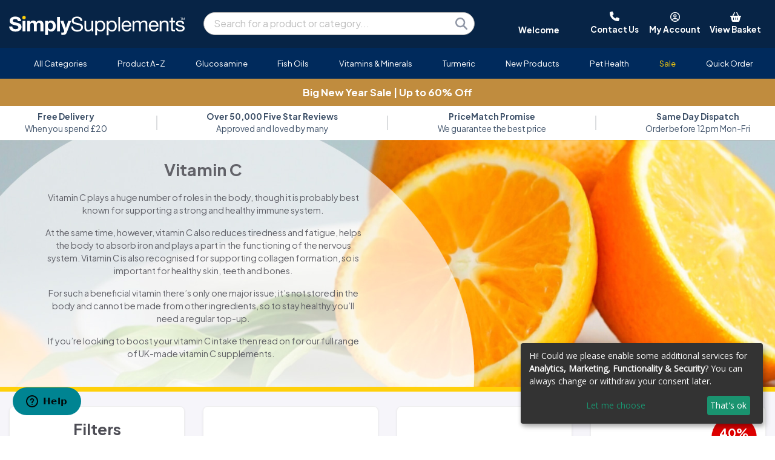

--- FILE ---
content_type: text/html; charset=UTF-8
request_url: https://www.simplysupplements.co.uk/vitamin-c?stock=n&size=120&hn=137&sortby=price&sale=&under=&dietary=a
body_size: 36932
content:
<!DOCTYPE html PUBLIC "-//W3C//DTD XHTML 1.0 Transitional//EN" "http://www.w3.org/TR/xhtml1/DTD/xhtml1-transitional.dtd">
<html xmlns="http://www.w3.org/1999/xhtml" lang="">

	<head>
		<title>Vitamin C | Simply Supplements</title>
		<meta charset="UTF-8">
<meta name="robots" content="INDEX,FOLLOW" />
<meta name="verify-v1" content="ov+t2iaNRGxOUJKwMY1TAyi37q/fCWw2he4kG91qhWc=" />
<meta name="p:domain_verify" content="e62ec4170c694e85979b785e3a8f98e9"/>
<meta name="facebook-domain-verification" content="3k5jsqsso2x9u4zotw12r433q7cvbn" />
<meta property="fb:admins" content="100000077604022"/>
<meta property="fb:app_id" content="118053697376"/>
<link rel="shortcut icon" href="https://www.simplysupplements.co.uk//favicon.ico" mce_href="https://www.simplysupplements.co.uk//favicon.ico" />
<meta name="keywords" content="" />
<meta name="description" content="If you&rsquo;re looking to boost your vitamin C intake then read on for our full range of UK-made vitamin C supplements.&nbsp;&nbsp;&nbsp;&nbsp;
" />
<meta name="rating" content="General" />
<meta name="Copyright" content="Copyright SimplySupplements &copy; all rights reserved SimplySupplements 2015 - 2026" />
<meta name="author" content="SimplySupplements https://www.simplysupplements.co.uk/">
<meta name="viewport" content="width=device-width, initial-scale=1">
<link rel="canonical" href="https://www.simplysupplements.co.uk/vitamin-c" /><link rel="stylesheet" href="https://media.simplysupplements.co.uk/css/bootstrap.css?202503171420" rel="preload" as="style" defer />
<link href="https://media.simplysupplements.co.uk/css/columns.css?202503171420" rel="stylesheet" type="text/css" rel="preload" as="style" defer />
<link href="https://media.simplysupplements.co.uk/css/styles.css?202503171420" rel="stylesheet" type="text/css" rel="preload" as="style" defer />
<link rel="stylesheet" href="https://media.simplysupplements.co.uk/css/styles3.css?202503171420" rel="preload" as="style" defer />
<link rel="stylesheet" href="https://media.simplysupplements.co.uk/css/bootstrap-styles.css?202503171420" rel="preload" as="style" defer />
<script language="javascript" type="text/javascript" src="https://media.simplysupplements.co.uk/js/jquery-3.5.1.min.js"></script>
<link rel="stylesheet" type="text/css" href="https://media.simplysupplements.co.uk/css/slick.css" rel="preload" as="style" defer />
<link rel="stylesheet" type="text/css" href="https://media.simplysupplements.co.uk/css/slick-theme.css" rel="preload" as="style" defer />
<script src="https://cdn.usefathom.com/script.js" data-site="ASONLUIX" defer></script>
<script>
  var _paq = window._paq = window._paq || [];
  _paq.push(['setUserId', '92b971f3e2856f4d3a030b24e02bbf99']);
  _paq.push(['trackPageView']);
  _paq.push(['enableLinkTracking']);
  (function() {
    var u="https://phnl.matomo.cloud/";
    _paq.push(['setTrackerUrl', u+'matomo.php']);
    _paq.push(['setSiteId', '1']);
    var d=document, g=d.createElement('script'), s=d.getElementsByTagName('script')[0];
    g.async=true; g.src='https://cdn.matomo.cloud/phnl.matomo.cloud/matomo.js'; s.parentNode.insertBefore(g,s);
  })();
</script>
<noscript>
<img referrerpolicy="no-referrer-when-downgrade" src="https://phnl.matomo.cloud/matomo.php?idsite=1&amp;rec=1" style="border:0" alt="" />
</noscript>
<style>
	.stars2 { background: url(https://media.simplysupplements.co.uk/images/yellow-stars.png) 0 -24px repeat-x; }
	.stars2 div { background: url(https://media.simplysupplements.co.uk/images/yellow-stars.png) 0 -24px repeat-x; background-position: 0 0; } 
	.stars3 { background: url(https://media.simplysupplements.co.uk/images/yellow-stars.png) 0 -24px repeat-x; }
	.stars3 div { background: url(https://media.simplysupplements.co.uk/images/yellow-stars.png) 0 -24px repeat-x; background-position: 0 0; }
	.placeholder {
		display: inline-block;
		min-height: 1em;
		vertical-align: middle;
		cursor: wait;
		background-color: currentColor;
		opacity: .5;
	}
	.placeholder-glow .placeholder {
		-webkit-animation: placeholder-glow 2s ease-in-out infinite;
		animation: placeholder-glow 2s ease-in-out infinite;
	}
	@-webkit-keyframes placeholder-glow {
		50%{opacity:.2}
	}
	@keyframes placeholder-glow{
		50%{opacity:.2}
	}
	.placeholder-wave{
		-webkit-mask-image:linear-gradient(130deg,#000 55%,rgba(0,0,0,0.8) 75%,#000 95%);
		mask-image:linear-gradient(130deg,#000 55%,rgba(0,0,0,0.8) 75%,#000 95%);
		-webkit-mask-size:200% 100%;
		mask-size:200% 100%;
		-webkit-animation:placeholder-wave 2s linear infinite;
		animation:placeholder-wave 2s linear infinite
	}
	@-webkit-keyframes placeholder-wave{
		100%{-webkit-mask-position:-200% 0%;mask-position:-200% 0%}
	}
	@keyframes placeholder-wave{
		100%{-webkit-mask-position:-200% 0%;mask-position:-200% 0%}
	}
</style>
<script language="javascript" type="text/javascript">
<!--

/*
 //Firefox
 $('#elem').bind('DOMMouseScroll', function(e){
     if(e.originalEvent.detail > 0) {
         //scroll down
         console.log('Down');
     }else {
         //scroll up
         console.log('Up');
     }

     //prevent page fom scrolling
     return false;
 });

 //IE, Opera, Safari
 $('#elem').bind('mousewheel', function(e){
     if(e.originalEvent.wheelDelta < 0) {
         //scroll down
         console.log('Down');
     }else {
         //scroll up
         console.log('Up');
     }

     //prevent page fom scrolling
     return false;
 });*/

		function togglebg(idname){
			var position = $(this).offset();
			//alert(position.top);
			$('.aquabox').show().css({'top':(position.top-4)+'px', 'left':(position.left-4)+'px'}).show();
		}

		jQuery.fn.center = function () {
			this.css("position","absolute");
			this.css("top", Math.max(0, (($(window).height() - $(this).outerHeight()) / 2) + 
														$(window).scrollTop()) + "px");
			this.css("left", Math.max(0, (($(window).width() - $(this).outerWidth()) / 2) + 
														$(window).scrollLeft()) + "px");
			return this;
		}


$(function() {
	
	
	
	$( document ).ready(function() {
		
					$('.category_guide').click(function(){
				location.href='/';
			});
				
		$('.accountbutton,.accountbutton2,.accountbutton-sm,.aquabox').click(function(){
			offset=10;offset2=25;if($('.cbp-hrmenu-hamburger').is(':visible')){offset=2;offset2=34;}
			$('.basketdropdown,.aquabox2').hide();
			var pos = $('.accountbutton').offset();
			if($('.cbp-hrmenu-hamburger').is(':visible')){
				offset=2;
				offset2=34;
				pos = $('.accountbutton-sm').offset();
			}
			var w = $(window);
			lf=pos.left-w.scrollLeft();
			tp=pos.top-w.scrollTop();
			
			$('.accountdropdown').css({'left': (lf-253)+'px', 'top': (tp+offset2)+'px', 'width': '320px'});
			$('.accountdropdown').slideToggle(200);
			$('#email2').focus();
			
			$('.aquabox').toggle().css({'top':(tp-10)+'px', 'left':(lf-6)+'px'},'fast');
		});
		
		$('.basketbutton,.aquabox2').click(function(){
			offset=10;offset2=25;if($('.cbp-hrmenu-hamburger').is(':visible')){offset=2;offset2=34;}
			$('.accountdropdown,.aquabox').hide();
			var pos = $('.basketbutton').offset();
			var w = $(window);
			lf=pos.left-w.scrollLeft();
			tp=pos.top-w.scrollTop();
			
			$('.basketdropdown').css({'left': (lf-290)+'px', 'top': (tp+offset2)+'px', 'width': '320px'});
			$('.NUM').css('top','0px');
			$('.basketdropdown').slideToggle(200).mouseleave(function(){
				$('.basketdropdown,.aquabox2').hide();
				$('.NUM').css('top','2px');
			});
			
			$('.aquabox2').toggle().css({'top':(tp-10)+'px', 'left':(lf-6)+'px'},'fast');
		});
		
		// Allow keypress when logging in
		$('#email2').keypress(function(e){ check_keypress(e); });
		$('#password2').keypress(function(e){ check_keypress(e); });
		function check_keypress(e) {
			
			if(e.which == 13) {
				
				if($('#email2').val() == "") {
					
					$('#email2').focus();
					
				} else if($('#password2').val() == "") {
					
					$('#password2').focus();
					
				} else {
					
					$('#login2').submit();
					
				}
			}
		}
		
		$('#login2').submit(function(e){
			e.preventDefault();
				url='/inc.login.php';
				email=$('#email2').val();
				password=$('#password2').val();
				$.ajax({
					url: url,
					type: 'POST',
					data: {email:email,password:password},
					dataType: 'json',
					success: function(data){
						//alert(data);
						if(data.success=='pass'){
							if(data.third_party=='true') { (window["rrApiOnReady"] = window["rrApiOnReady"] || []).push(function() { rrApi.setEmail($('#email2').val()); }); }
							document.location='/myaccount';
						} else {
							$('.fail').slideDown().delay(3000).slideUp();
						}
					}
				});
		});
		
		
		$('#newcust2').submit(function(e){
				var url='/inc.newcust.php';
				var uemail=$('#email2').val();
				$.ajax({
					url: url,
					type: 'POST',
					data: {email:uemail},
					success: function(data){
						alert(data);
						if(data=='login'){
							alert("This email address has already been used.  Please login.");
						} else if(data=='fail'){
							$('.newfail').slideDown().delay(3000).slideUp();
						} else {
							document.location='/myaccount';
						}
					}
				});
			e.preventDefault();
		});
		

		$('#home_subscribe').submit(function(e){
			
			var re = /^(([^<>()\[\]\\.,;:\s@"]+(\.[^<>()\[\]\\.,;:\s@"]+)*)|(".+"))@((\[[0-9]{1,3}\.[0-9]{1,3}\.[0-9]{1,3}\.[0-9]{1,3}\])|(([a-zA-Z\-0-9]+\.)+[a-zA-Z]{2,}))$/;
			var valid_email = re.test($('.home_cta_email').val());
			
			if(valid_email == false) {
				$('.home_emailsubscribe').html('<div style="margin:.5em 0 1em 0">Please enter a valid email address</div>').fadeIn();
				return false;
			}
			
			url='/subscribe.php',
			$.ajax({
				url: url,
				type: 'POST',
				data: $(this).serialize(),
				success: function(data){
					//alert(data);
										$('.home_emailsubscribe').html('<div style="margin:.5em 0 1em 0">Thank you. You have been added to our mailing list. Please check your inbox for a 15% discount code</div>').fadeIn();
					$('.home_subemail').val('');
				}
			});
			e.preventDefault();
			fathom.trackEvent('newsletter signup');
		});
		
		$('#subscribe').submit(function(e){
			
			var re = /^(([^<>()\[\]\\.,;:\s@"]+(\.[^<>()\[\]\\.,;:\s@"]+)*)|(".+"))@((\[[0-9]{1,3}\.[0-9]{1,3}\.[0-9]{1,3}\.[0-9]{1,3}\])|(([a-zA-Z\-0-9]+\.)+[a-zA-Z]{2,}))$/;
			var valid_email = re.test($('.cta_email').val());
			
			if(valid_email == false) {
				$('.emailsubscribe').html('<div style="margin-bottom:16px">Please enter a valid email address</div>').fadeIn();
				return false;
			}
			
			url='/subscribe.php',
			$.ajax({
				url: url,
				type: 'POST',
				data: $(this).serialize(),
				success: function(data){
					//alert(data);
										$('.emailsubscribe').html('<div style="margin-bottom:16px">Thank you. You have been added to our mailing list. Please check your inbox for a 15% discount code</div>').fadeIn();
					$('.subemail').val('');
				}
			});
			e.preventDefault();
			fathom.trackEvent('newsletter signup');
		});
		
		$('#dropdown_subscribe').submit(function(e){
			
			var re = /^(([^<>()\[\]\\.,;:\s@"]+(\.[^<>()\[\]\\.,;:\s@"]+)*)|(".+"))@((\[[0-9]{1,3}\.[0-9]{1,3}\.[0-9]{1,3}\.[0-9]{1,3}\])|(([a-zA-Z\-0-9]+\.)+[a-zA-Z]{2,}))$/;
			var valid_email = re.test($('.dropdown_cta_email').val());
			
			if(valid_email == false) {
				$('.dropdown_emailsubscribe').html('<div style="margin-bottom:16px">Please enter a valid email address</div>').fadeIn();
				return false;
			}
			
			url='/subscribe.php',
			$.ajax({
				url: url,
				type: 'POST',
				data: $(this).serialize(),
				success: function(data){
					//alert(data);
										$('.dropdown_emailsubscribe').html('<div style="margin-bottom:16px">Thank you. You have been added to our mailing list. Please check your inbox for a 15% discount code</div>').fadeIn();
				}
			});
			e.preventDefault();
			fathom.trackEvent('newsletter signup');
		});
		
		var timeoutID = null;
		
		var category_placeholder_html = '<p class="placeholder-glow"><span class="placeholder bootstrap_col-8">&nbsp;</span></p><p class="placeholder-glow"><span class="placeholder bootstrap_col-11">&nbsp;</span></p><p class="placeholder-glow"><span class="placeholder bootstrap_col-7">&nbsp;</span></p>';
		var product_placeholder_html = '<p class="placeholder-glow"><span class="d-inline-block float-left placeholder bootstrap_col-1">&nbsp;<br>&nbsp;<br>&nbsp;<br>&nbsp;</span><span class="d-inline-block pl-4">&nbsp;</span><span class="placeholder bootstrap_col-5">&nbsp;</span></p><p class="placeholder-glow"><span class="d-inline-block pl-4">&nbsp;</span><span class="placeholder bootstrap_col-9">&nbsp;</span></p><p class="placeholder-glow"><span class="d-inline-block pl-4">&nbsp;</span><span class="placeholder bootstrap_col-2 mb-3">&nbsp;</span></p>';

		function findMember(str) {
			$('.search-spinner').show();
			if ($('.searchresults').html() == '') {
				$('.searchresults').html('<div class="section group content"><div class="row pt-1 pb-1"><div class="bootstrap_col-12 bootstrap_col-sm-3 order-2 order-sm-1"><h3 class="border-0 mb-3 p-0">Categories</h3>' + category_placeholder_html + '</div><div class="bootstrap_col-12 bootstrap_col-sm-9 order-1 order-sm-2 product_search_responsive"><h3 class="border-0 mb-3 p-0">Products</h3>' + product_placeholder_html + product_placeholder_html + product_placeholder_html + product_placeholder_html + product_placeholder_html + '</div></div></div>').fadeIn();
			} else {
				$('.search-spinner').show();
			}
			$('.searchresults').load('/searchresults.php?q='+encodeURI(str)).show();
			return false;
		}
		
		$('.q').on('keyup focusin', function(e) {
			if(typeof swiper!=='undefined')swiper.stopAutoplay();
			clearTimeout(timeoutID);
			timeoutID = setTimeout(findMember.bind(undefined, e.target.value), 200);
		});
		
		$('body').click(function() {
			if($('.searchresults:hover, .q:hover').length) return;
			$('.searchresults').fadeOut();
		});
		

		$.fn.stars = function() {
			var img = $('.stars').height();
			return $(this).each(function() {
				// Get the value
				var val = parseFloat($(this).html());
				// Make sure that the value is in 0 - 5 range, multiply to get width
				//val = Math.round(val * 4) / 4; /* To round to nearest quarter */
				val = Math.round(val * 2) / 2; /* To round to nearest half */
				var size = Math.max(0, (Math.min(5, val))) * img;
				// Create stars holder
				var $span = $('<div />').width(size);
				// Replace the numerical value with stars
				$(this).html($span);
			});
		}
		$.fn.stars2 = function() {
			var img = $('.stars2').height();
			return $(this).each(function() {
				var val = parseFloat($(this).html());
				val = Math.round(val * 2) / 2; /* To round to nearest half */
				var size = Math.max(0, (Math.min(5, val))) * img;
				var $span = $('<div />').width(size);
				$(this).html($span);
			});
		}
		
		$('.stars').stars();
		//alert('here');
		$('.stars2').stars2();
		
		$('.ctas .col, .hlife').hover(
			function(){
				$(this).fadeTo('fast',.7);
			},function(){
				$(this).fadeTo('fast',1);
			}
		);
	});
});
//-->
</script>
		<link rel="stylesheet" href="https://media.simplysupplements.co.uk/css/styles3.css?202503171420">
		<link rel="stylesheet" href="https://media.simplysupplements.co.uk/css/category.css?202503171420">
		<link href="https://fonts.googleapis.com/css?family=Satisfy&display=swap" rel="stylesheet">
	</head>
	
	<body>
		
		<noscript>
<img referrerpolicy="no-referrer-when-downgrade" src="https://phnl.matomo.cloud/matomo.php?idsite=1&amp;rec=1" style="border:0" alt="" />
</noscript>

<script src="https://scripts.luigisbox.tech/LBX-564328.js"></script>

<!-- GOOGLE ANALYTICS TRACKING CODE -->
<!-- Google Tag Manager -->
<script>
 dataLayer = [{
	'transactionTotal': '',
	'pagename': 'category.php',
	'offerCode': '',
	'session': '92b971f3e2856f4d3a030b24e02bbf99',
	'customerID': '',
	'fuse_customer_id': '',
	'md5_email': '',
	'country': '',
	'remoteAddr': '',
	'transactionId': '',
	'transactionAffiliation': 'SimplySupplements',
	'transactionTax': 0,
	'transactionShipping': 0,
	'transactionProducts': [],
	'transactionProductsCriteo': [],
	'transactionProductsKelkoo': [],
	'transactionProductsAW': '',
	'transactionProductsAWParts': '',
	'customerType': '1',
	'cust_group': 'NC',
	'unitsOrdered': '',
	'product_price': '',
	'product_sku': '',
	'mention_me': '',
	'mention_me_locale': 'en_GB',
	'currency': 'GBP',
	'skus': ['S134','C431','C431B','E463','C463','E663','E518','S519','C519','E233','E234','C234','E590','C590','S585','S588','C588','C588B','S763','E762','E763','C763','C763B','S587','C587','C587B','SG07','SG08','E576','C976','E150','FG150','E800','E155','E155B','E155BB','FG155','C155','C155B','C155BB','E148','E148B','E148BB','C148','C148B','C148BB','E149','E149B','E149BB','FG149','C149','E697','C697'],
	'google_remarketing': '&amp;ecomm_pagetype=category',
	'criteo_PageType': 'Listingpage',
	'awin_id': '5959',
	'bing_id': '5025015',
	'connexity_id': '161480',
	'facebook_id': '798976426896606',
	'google_certified_shop_id': '643448',
	'google_remarketing_id': '1068505859',
	'kelkoo_pid': '',
	'kelkoo_cid': '',
	'nextag_id': '3111876',
	'tradetracker_pid': '',
	'tradetracker_cid': '',
	'mention_me_id': 'mm40bcc93b',
	'veinteractive_id': '032DB8C3-0115-4343-9175-64B379FF315F',
	'veinteractive_id_url': '032DB8C3/0115/4343/9175/64B379FF315F',
	'transactionSubtotal': '',
	'email': '',
	'email_opt_out': '',
	'device_type': '',
	'product_name': '',
	'category': '',
	'opt_in': 'n',
	'product_names': [],
	'show_cloudiq': 'n',
	'fuse_trans': 'false',
	'conectia_trans': 'false',
	'conectia_customer_id': '',
	'fresh_email': '',
	'fresh_perm': '',
	'dd_email': '',
	'ga4_items': [],
	'discount': 0,
	'event': 'purchase',
	'ecommerce': {
		'items': []
	},
	'items': []
 }];
 </script>	 
	 <!-- 
	Start of global snippet: Please do not remove
	Place this snippet between the <head> and </head> tags on every page of your site.
	-->
	<!-- Global site tag (gtag.js) - DoubleClick -->
	<script async src="https://www.googletagmanager.com/gtag/js?id=AW-1068505859"></script>
	<script>
	  window.dataLayer = window.dataLayer || [];
	  function gtag(){dataLayer.push(arguments);}
	  gtag('js', new Date());

	  gtag('config', 'AW-1068505859');
	</script>
	<!-- End of global snippet: Please do not remove -->

	<noscript><iframe src="//www.googletagmanager.com/ns.html?id=GTM-WZRVHP"
height="0" width="0" style="display:none;visibility:hidden"></iframe></noscript>
<script>(function(w,d,s,l,i){w[l]=w[l]||[];w[l].push({'gtm.start':
new Date().getTime(),event:'gtm.js'});var f=d.getElementsByTagName(s)[0],
j=d.createElement(s),dl=l!='dataLayer'?'&l='+l:'';j.async=true;j.src=
'//www.googletagmanager.com/gtm.js?id='+i+dl;f.parentNode.insertBefore(j,f);
})(window,document,'script','dataLayer','GTM-WZRVHP');</script>

<!-- End Google Tag Manager -->

<!-- END OF GOOGLE ANALYTICS TRACKING CODE -->

<link rel="stylesheet" href="https://media.simplysupplements.co.uk/css/styles5.css?202503171420">

<style type="text/css">

	@import url('https://fonts.googleapis.com/css?family=Plus+Jakarta+Sans:400,700|Open+Sans');

</style>

<link href="/font-awesome-6.2.1/css/all.min.css" rel="stylesheet" />

<div class="text-jakarta d-inline">

<div class="header bootstrap_col-12 order-2 order-sm-1 pl-0 pr-0 pl-sm-auto pr-sm-auto" style="margin:0; z-index:1000; position:relative;">

	<div class="d-inline-block d-sm-none text-grey bg-white font-weight-bold h-100 d-flex flex-column justify-content-end overflow-hidden p-3">
		Welcome	</div>

	<div class="bootstrap_col-fixed bootstrap_col-fixed_xl">
		
		<div class="bootstrap_container bootstrap_container_xl logo_menu_container pb-0 pt-3 pb-sm-3">
			
			<div class="row">
				
				<!-- <div class="bootstrap_col-fixed bootstrap_col-fixed_xl bootstrap_col-xl pl-2 ml-1 mr-1 pr-2"> -->
					
					<div class="bootstrap_col-12 bootstrap_col-md-4 bootstrap_col-lg-3 d-flex flex-column justify-content-center">
						
						            
						<a href="/"><img src="https://media.simplysupplements.co.uk/images/simplysupplements_logo.svg" alt="Vitamins and health supplements online" class="logo" style="max-width:380px;margin-top:5px;" /></a>
												
					</div>
					
					<div class="bootstrap_col-12 bootstrap_col-md-8 bootstrap_col-lg-9 d-flex flex-column justify-content-center">

						<div class="row">

							<div class="searchbar bootstrap_col-12 bootstrap_col-md-6 d-flex flex-column justify-content-center">

								<form action="/search" class="searchform rounded-pill mb-3 mb-md-0 mt-3 mt-sm-0 pl-3 ml-3 mr-3 d-noneX d-sm-blockX" method="get" style="text-align:left; background-color:#fff; padding:4px; border:1px solid #aaa;border-radius:5px;float:left;box-sizing:border-box;" autocomplete="off">
									<input type="text" name="q" class="q" style="border:none;padding:0;float:left;font-size:1em" placeholder="Search for a product or category..." value="" autocomplete="off" />
									<button type="submit" style="border:none;background:none;cursor:pointer;width:24px;padding:0;float:right;margin-right:5px;"><img src="https://media.simplysupplements.co.uk/images/magnifying-glass-solid.svg" alt="Search" class="search-icon" /></button>
								</form>

							</div>
							
							<div class="header-tools pt-0 bootstrap_col-12 bootstrap_col-md-6 d-none d-md-flex flex-column justify-content-center" style="line-height: 1.5 !important;">
								
								<div class="row no-gutters">

									<div class="d-none d-sm-inline-block bootstrap_col-4">
										<div class="text-white font-weight-bold text-medium h-100 d-flex flex-column justify-content-end overflow-hidden" style="height:40.78px !important;">
											Welcome										</div>
									</div>

									<div class="d-none d-sm-block bootstrap_col-8">

										<div class="row no-gutters">

											<div class="bootstrap_col">
												
												
												<a href="/contact-us" style="font-weight:bold;vertical-align:top">
													<i class="fa-solid fa-phone white"></i>
												</a>

												<a href="/contact-us" class="white font-weight-bold text-medium" style="font-weight:bold;vertical-align:top">
													<br><span class="d-none d-lg-inline">Contact Us</span><span class="d-inline d-lg-none">Contact</span>
												</a>
											
											</div>

											<div class="bootstrap_col"><i class="fa-regular fa-circle-user white hover-cursor accountbutton2"></i>
												<a class="accountbutton text-medium" alt="My Account"><span class="font-weight-bold white hover-cursor"><br><span class="d-none d-lg-inline">My Account</span><span class="d-inline d-lg-none">Account</span></span></a>
											</div>

											<div class="bootstrap_col"><a href="/basket"><i class="fa-solid fa-basket-shopping white"></i></a>
												<a class="white text-medium" style="position:relative;margin-right:0" href="/basket"><span class="NUM font-weight-bold"></span><span class="font-weight-bold"><br><span class="d-none d-lg-inline">View Basket</span><span class="d-inline d-lg-none">Basket</span></span></a>
											</div>
											
										</div>
										
									</div>

								</div>

							</div>
							
						</div>

					</div>

					<div class="d-block d-sm-none">

						<div class="searchbar order-2X order-sm-1X bootstrap_col-12 bootstrap_col-md-6 d-flex flex-column justify-content-center">

							<form action="/search" class="searchform rounded-pill mb-3 mb-lg-0 pl-3 ml-3 mr-3 d-none d-sm-block" method="get" style="text-align:left; background-color:#fff; padding:4px; border:1px solid #aaa;border-radius:5px;float:left;box-sizing:border-box;" autocomplete="off">
								<input type="text" name="q" class="q" style="border:none;padding:0;float:left;font-size:1em" placeholder="Search for a product or category..." value="" autocomplete="off" />
								<button type="submit" style="border:none;background:none;cursor:pointer;width:24px;padding:0;float:right;margin-right:5px;"><img src="https://media.simplysupplements.co.uk/images/magnifying-glass-solid.svg" alt="Search" class="search-icon" /></button>
							</form>

						</div>
						
					</div>
					
				<!-- </div> -->
				
			</div>
			
		</div>
		
	</div>
	
</div>

<div class="bootstrap_col-12 order-1X order-sm-2X pl-0 pr-0">

        
        <div class="cbp-hrmenu-hamburger">
			
			<div id="nav-icon4">
					
				<span></span><span></span><span></span>
				
			</div>

			<div class="text-right white" style="margin-top:-22px">

									<a href="tel:08009880292" style="font-weight:bold"><i class="fa-solid fa-phone white pr-3 text-large"></i><div class="d-none d-md-inline pr-3 white font-weight-bold">Contact</div></a>
				<!-- <span class="d-none d-md-inline pl-2 pr-2">Contact<span>-->
				<i class="fa-regular fa-circle-user white hover-cursor accountbutton-sm pr-3 text-large"></i><div class="d-none d-md-inline pr-3 white font-weight-bold">Account</div><!-- <span class="d-none d-md-inline pl-2 pr-2">Account</span>-->

				<a href="/basket"><i class="fa-solid fa-basket-shopping white pr-3 text-large"></i><div class="d-none d-md-inline pr-3 white font-weight-bold">Basket</div></a><!-- <span class="d-none d-md-inline pl-2 pr-2">Basket</span>-->
				<span class="NUM font-weight-bold text-white red-bg rounded-circle d-none"></span>
				
			</div>
			
		</div>
   
				<nav id="cbp-hrmenu" class="uk_menu cbp-hrmenu pt-2 pb-2" style="position:relative;float:left;">
					<ul class="content content_xl text-center">
					                        <li class="pl-xl-2 pr-xl-2 ml-1 mr-1">
                        <a href="javascript:void(0);"><span class="cbp-hrmenu-hamburgerplus"></span>All Categories</a><div class="cbp-hrsub"><div class="group section content" style="width:80%;"><div class="col span_1_of_3"><ul><li><a href="/best-sellers" style=" font-weight:bold; color:#900;">Best Sellers</a></li><li><a href="/bio-kult" style=" font-weight:bold;">Bio-Kult</a></li><li><a href="/blood-sugar-levels" style=" font-weight:bold;">Blood Sugar Levels</a></li><li><a href="/bone-health" style=" font-weight:bold;">Bones & Muscles</a></li><li><a href="/botanicals" style=" font-weight:bold;">Botanicals</a></li><li><a href="/brain-mood-memory" style=" font-weight:bold;">Brain, Mood and Memory</a></li><li><a href="/cbd" style=" font-weight:bold;">CBD</a></li><li><a href="/chondroitin" style=" font-weight:bold;">Chondroitin</a></li><li><a href="/cod-liver-oil" style=" font-weight:bold;">Cod Liver Oil</a></li><li><a href="/collagen" style=" font-weight:bold;">Collagen</a></li><li><a href="/digestive-health" style=" font-weight:bold;">Digestive Health</a></li><li><a href="/energy-and-vitality" style=" font-weight:bold;">Energy and Vitality</a></li><li><a href="/essential-oils" style=" font-weight:bold;">Essential Oils</a></li><li><a href="/eye-health" style=" font-weight:bold;">Eye Health</a></li><li><a href="/fertility-and-reproduction" style=" font-weight:bold;">Fertility</a></li><li><a href="/fish-oils" style=" font-weight:bold;">Fish Oils</a></li><li><a href="/mushroom-supplements" style=" font-weight:bold;">Functional Mushroom Supplements</a></li><ul></div><div class="col span_1_of_3"><ul><li><a href="/general-health-supplements" style=" font-weight:bold;">General Health Supplements</a></li><li><a href="/glucosamine" style=" font-weight:bold;">Glucosamine Supplements</a></li><li><a href="/gummies" style=" font-weight:bold;">Gummies</a></li><li><a href="/hair-skin-nails" style=" font-weight:bold;">Hair, Skin and Nails</a></li><li><a href="/heart-health" style=" font-weight:bold;">Heart Health</a></li><li><a href="/herbal-remedies-thr" style=" font-weight:bold;">Herbal Remedies (THR)</a></li><li><a href="/home-test-kits" style=" font-weight:bold;">Home Test Kits</a></li><li><a href="/immunity-support" style=" font-weight:bold;">Immunity Support</a></li><li><a href="/joint-supplements" style=" font-weight:bold;">Joint Supplements</a></li><li><a href="/kids-health" style=" font-weight:bold;">Kids' Health</a></li><li><a href="/liver-conditions" style=" font-weight:bold;">Liver Health</a></li><li><a href="/magnesium" style=" font-weight:bold;">Magnesium</a></li><li><a href="/mens-health" style=" font-weight:bold;">Men's Health</a></li><li><a href="/multivitamins" style=" font-weight:bold;">Multivitamins</a></li><li><a href="/new-products" style=" font-weight:bold; color:#900;">New Products</a></li><li><a href="/vitapaws" style=" font-weight:bold;">Pet Health - VitaPaws</a></li><li><a href="/probiotics" style=" font-weight:bold;">Probiotics</a></li><ul></div><div class="col span_1_of_3"><ul><li><a href="/sale-products" style=" font-weight:bold; color:#900;">Sale</a></li><li><a href="/simplybest" style=" font-weight:bold;">SimplyBest</a></li><li><a href="/simplygo" style=" font-weight:bold;">SimplyGo&trade;</a></li><li><a href="/stock-clearance" style=" font-weight:bold; color:#900;">Stock Clearance</a></li><li><a href="/offers" style=" font-weight:bold; color:#900;">The Big Half Price Sale</a></li><li><a href="/marketplace" style=" font-weight:bold; color:#900;">The Marketplace</a></li><li><a href="/turmeric-curcumin" style=" font-weight:bold;">Turmeric & Curcumin</a></li><li><a href="/vegan-supplements" style=" font-weight:bold;">Vegan Supplements</a></li><li><a href="/vegetarian-supplements" style=" font-weight:bold;">Vegetarian Supplements</a></li><li><a href="/vitamin-b" style=" font-weight:bold;">Vitamin B</a></li><li><a href="/vitamin-c" style=" font-weight:bold;">Vitamin C</a></li><li><a href="/vitamin-d" style=" font-weight:bold;">Vitamin D</a></li><li><a href="/vitamins-minerals" style=" font-weight:bold;">Vitamins and Minerals</a></li><li><a href="/voucher-codes" style=" font-weight:bold; color:#900;">Voucher Codes</a></li><li><a href="/dietary-supplements" style=" font-weight:bold;">Weight Management & Metabolism</a></li><li><a href="/womens-health" style=" font-weight:bold;">Women's Health</a></li><li><a href="/zinc" style=" font-weight:bold;">Zinc</a></li><ul></div></div></div></li>
                                            <li class="pl-xl-2 pr-xl-2 ml-1 mr-1">
                        <a href="/product-a-to-z" class="">Product A-Z</a></li>
                                            <li class="pl-xl-2 pr-xl-2 ml-1 mr-1">
                        <a href="/glucosamine" class="">Glucosamine</a></li>
                                            <li class="pl-xl-2 pr-xl-2 ml-1 mr-1">
                        <a href="/fish-oils" class="">Fish Oils</a></li>
                                            <li class="pl-xl-2 pr-xl-2 ml-1 mr-1">
                        <a href="/vitamins-minerals" class="">Vitamins &amp; Minerals</a></li>
                                            <li class="pl-xl-2 pr-xl-2 ml-1 mr-1">
                        <a href="/turmeric-curcumin" class="">Turmeric</a></li>
                                            <li class="pl-xl-2 pr-xl-2 ml-1 mr-1">
                        <a href="/new-products" class="">New Products</a></li>
                                            <li class="pl-xl-2 pr-xl-2 ml-1 mr-1">
                        <a href="/vitapaws" class="">Pet Health</a></li>
                                            <li class="pl-xl-2 pr-xl-2 ml-1 mr-1">
                        <a href="/sale-products" class="sale-menu-cta">Sale </a></li>
                                            <li class="pl-xl-2 pr-xl-2 ml-1 mr-1">
                        <a href="/quick-order" class="">Quick Order</a></li>
                    					</ul>
				</nav>

</div>

	<div class="clearboth"></div>
<script language="javascript" type="text/javascript">
//<!--
var cbpHorizontalMenu = function() {
    function g() {
        b.on("mouseover", function(b) {
            b.stopPropagation(), e = setTimeout(function() {
                d !== -1 && a.eq(d).removeClass("cbp-hropen");
                var c = $(b.currentTarget).parent("li"),
                    e = c.index();
                return d === e ? (c.removeClass("cbp-hropen"), d = -1) : (c.addClass("cbp-hropen"), d = e), !1
            }, 500)
        }), a.on("mouseover", function(a) {
            a.stopPropagation()
        }), a.on("mouseleave", h)
    }

    function h(b) {
		if($(window).width()<600)$('html, body').animate({scrollTop: 0}, 100);
        a.eq(d).removeClass("cbp-hropen"), d = -1, clearTimeout(e)
    }
    var e, a = $("#cbp-hrmenu > ul > li"),
        b = a.children("a,+"),
        d = ($("body"), -1);
    return {
        init: g
    }
}();

$(function(){cbpHorizontalMenu.init(),$("#nav-icon4").click(function(){$(".cbp-hrmenu").slideToggle();$('#nav-icon4').toggleClass('open');})});

//-->
</script>


            <div class="accountdropdown">
           		                    <div style="padding:12px 20px; box-sizing:border-box;">
                        <span class="accountdropdownboxtitle"><a href="/myaccount"><img src="https://media.simplysupplements.co.uk/images/myaccount.png" alt="Log in" align="absmiddle" /></a>&nbsp;Log in</span><a href="/myaccount" style="color:#00d4d6;"><span class="accountdropdownboxtitle" style="float:right;">Register</span></a>
                        <form id="login2" method="post" class="form-style-5" style="margin-top:12px;">
                        <input type="email" name="email2" id="email2" class="forgotemail2" placeholder="Email address" style="width:100%;background-color:#fff; font-size:.9em;" /><br /><br />
                        <input type="password" name="password2" id="password2" placeholder="Password" style="width:100%;background-color:#fff !important; font-size:.9em;" autocomplete="off" /><br />
                        <div style="cursor:pointer; float:right;font-size: .8em;"><a href="/forgotten-password">Forgotten your password?</a></div><br />

                        <br /><br />

                        <div class="homebutton d-block" onclick="$(this).closest('form').submit();" style="margin-top:12px;width:100%; max-width:230px; border:none; margin:0 auto !important; float:none; padding:12px;">LOG IN</div><br /><div class="fail">Sorry, your email or password is incorrect.</div>
                        </form>
                    </div>
            	            </div>

<!-- <div class="aquabox"><img src="https://media.simplysupplements.co.uk/images/myaccount2.png" /><div class="aquatriangle"></div></div> -->

<!-- </div> -->


 
			<a href="https://www.simplysupplements.co.uk/sale-products" class="sale_banner" style="background-color:#c08c3e;color:#ffffff;">
				<div class="font-weight-bold sale_banner_flex small" style="align-items:center; display:flex; justify-content:center">
<div class="mob_sale_banner_flex" style="text-align:center">Big New Year Sale | Up to 60% Off</div>
</div>
			</a>
			<div class="clearboth"></div>
		

<style>
	.searchresults {
		position: absolute;
		z-index: 99999;
		top: 70px;
		left: 0;
		right: 0;
		width: 950px;
	}

	@media screen and (max-width: 991px) {
		.searchresults {
			width: 95%;
		}
	}

	@media screen and (max-width: 768px) {
		.searchresults {
			top: 130px;
			width: 95%;
		}
	}

	@media screen and (max-width: 575px) {
		.searchresults {
			top: 200px;
			width: 95%;
		}
	}
</style>

<div class="searchresults rounded-md shadow-lg bg-white m-auto"></div>


<!-- USP's -->

<script language="javascript" type="text/javascript">

	$(document).ready(function(){

		$('.usp-carousel').slick({
			slidesToShow: 1,
			autoplay: true,
			autoplaySpeed: 3500,
			speed: 350,
			arrows: false,
			responsive: [
				{
					breakpoint: 1200,
					settings: {
						slidesToShow: 2,
						arrows: false
					}
				},{
					breakpoint: 768,
					settings: {
						slidesToShow: 1,
						arrows: false
					}
				}
			]
		});
		
	});

</script>


<div class="bg-white">

	<div class="bootstrap_container bootstrap_container_xl d-none d-xl-block header_usp">
			
		<div class="row">

			<div class="text-medium mt-auto mb-auto pt-2 pb-2 usp-style ml-auto mr-auto">

					<a href='/delivery'><span><strong>Free Delivery</strong>
<br/>
When you spend £20</span></a>
				</div>
									<div class="d-none d-md-block ml-auto mr-auto mt-3 mb-3 text-muted vr"></div>
				<div class="text-medium mt-auto mb-auto pt-2 pb-2 usp-style ml-auto mr-auto">

					<a href='/#reviews'><strong>Over 50,000 Five Star Reviews</strong>
<br/>
Approved and loved by many</a>
				</div>
									<div class="d-none d-md-block ml-auto mr-auto mt-3 mb-3 text-muted vr"></div>
				<div class="text-medium mt-auto mb-auto pt-2 pb-2 usp-style ml-auto mr-auto">

					<a href='/price-match'><strong>PriceMatch Promise</strong>
<br/>
We guarantee the best price</a>
				</div>
									<div class="d-none d-md-block ml-auto mr-auto mt-3 mb-3 text-muted vr"></div>
				<div class="text-medium mt-auto mb-auto pt-2 pb-2 usp-style ml-auto mr-auto">

					<a href='/delivery'><span><strong>Same Day Dispatch</strong>
<br/>
Order before 12pm Mon-Fri</span></a>
				</div>
				
		</div>

	</div>

	<div class="bootstrap_container bootstrap_container_xl d-block d-xl-none usp-carousel-container">
			
		<div class="usp-carousel h-100">

			
				<div class="text-medium">

					<div class="pl-2 pr-2 pl-lg-0 pr-lg-0" style="display:flex;justify-content:center;height:100%;width:auto;align-items:center;">

						<a href='/delivery'><span><strong>Free Delivery</strong>
<br/>
When you spend £20</span></a>
					</div>
					
				</div>

				
				<div class="text-medium usp-carousel-child">

					<div class="pl-2 pr-2 pl-lg-0 pr-lg-0" style="display:flex;justify-content:center;height:100%;width:auto;align-items:center;">

						<a href='/#reviews'><strong>Over 50,000 Five Star Reviews</strong>
<br/>
Approved and loved by many</a>
					</div>
					
				</div>

				
				<div class="text-medium usp-carousel-child">

					<div class="pl-2 pr-2 pl-lg-0 pr-lg-0" style="display:flex;justify-content:center;height:100%;width:auto;align-items:center;">

						<a href='/price-match'><strong>PriceMatch Promise</strong>
<br/>
We guarantee the best price</a>
					</div>
					
				</div>

				
				<div class="text-medium usp-carousel-child">

					<div class="pl-2 pr-2 pl-lg-0 pr-lg-0" style="display:flex;justify-content:center;height:100%;width:auto;align-items:center;">

						<a href='/delivery'><span><strong>Same Day Dispatch</strong>
<br/>
Order before 12pm Mon-Fri</span></a>
					</div>
					
				</div>

				
		</div>

	</div>

</div>

<!-- End USP's -->

</div>
		
		<div class="category_page_container text-jakarta" style="background-color:#f6f5fa">
			
			


	<div class="d-block d-sm-none" style="background-image:url('https://media.simplysupplements.co.uk/library/categories/small/vitamin-c-mobile-banner.jpg');background-size:cover;background-position:bottom center;height:280px;" alt="Vitamin C">
		
		<h1 class="category_heading h-100 d-flex flex-column justify-content-end text-left p-4 w-75">Vitamin C</h1>

	</div>

	<div class="d-none d-sm-block d-md-none" style="background-image:url('https://media.simplysupplements.co.uk/library/categories/banner/vitamin-c-banner.jpg');background-size:cover;background-position:bottom center;height:180px;" alt="Vitamin C">
		
		<div class="bootstrap_container h-100 pt-5">
			<h1 class="category_heading h-100 d-flex flex-column justify-content-end text-left p-4 w-75">Vitamin C</h1>
		</div>

	</div>

	<div style="background-image:url('https://media.simplysupplements.co.uk/library/categories/banner/vitamin-c-banner.jpg?4')" class="category_banner_image">
	<style>

	@media screen and (min-width: 1600px) {

		.bootstrap_container_xl_fluid {
			width: 100%;
			max-width: 100%;
		}
		
		.cat_banner_padding {
			margin-left: 8.333333%;
			flex: 0 0 41.666667%;
			max-width: 41.666667%;
			padding-left: 3rem !important;
			padding-right: 0 !important;
		}

	}

	@media screen and (min-width: 1151px) {

		.text-lg2-center {
			text-align: center !important;
		}

	}

	@media screen and (min-width: 992px) and (max-width: 1199px) {

		.cat_banner {
			padding-left: 0 !important;
		}

		.banner-text-padding {
			padding-left: 0 !important;
		}

	}

	</style>
		<div class="bootstrap_container bootstrap_container_xl bootstrap_container_xl_fluid cat_banner">
		
			<div class="row ml-lg-3 mr-lg-3 cat_banner h-100">
				
				<div class="bootstrap_col-12 bootstrap_col-md-6 cat_banner_padding cat_banner cat_banner_text d-flex flex-column justify-content-center">
				
					<div class="p-2 pt-3 pb-4 m-1 p-md-0 pt-md-2 pb-md-0 p-lg-2 mt-lg-2 p-xl-4 text-left text-sm-center text-md-left text-lg2-center banner-text-padding">

						<h1 class="category_heading d-none d-md-block pb-3 cat_banner_title_text">Vitamin C</h1>

						<div><p>Vitamin C plays a huge number of roles in the body, though it is probably best known for supporting a strong and healthy immune system.&nbsp;</p>

<p class="cat-intro mt-3">At the same time, however, vitamin C also reduces tiredness and fatigue, helps the body to absorb iron and plays a part in the functioning of the nervous system. Vitamin C is also recognised for supporting collagen formation, so is important for healthy skin, teeth and bones.</p>

<p class="cat-intro mt-3">For such a beneficial vitamin there&rsquo;s only one major issue; it&rsquo;s not stored in the body and cannot be made from other ingredients, so to stay healthy you&rsquo;ll need a regular top-up.</p>

<p class="cat-intro mt-3">If you&rsquo;re looking to boost your vitamin C intake then read on for our full range of UK-made vitamin C supplements.&nbsp;&nbsp;&nbsp;&nbsp;</p></div>							<div class="d-block d-sm-none">
								<div class="pt-3 pt-sm-1 font-weight-bold read-more-button" onclick="$('.cat-intro').show();$('.read-more-button').hide();$('.read-less-button').show();">Read more</div>
								<div class="pt-3 pt-sm-1 font-weight-bold read-less-button" onclick="$('.cat-intro').hide();$('.read-less-button').hide();$('.read-more-button').show();">Read less</div>
							</div>
							<script>$('.read-less-button').hide();</script>
							
					</div>
					
				</div>
				
			</div>
			
		</div>
		
	</div>


<a name="promo-banner"></a>


<div style="background-color:#ffd00a" class="p-1 mb-4" id="promo-banner">

	
</div>

			<a name="top" id="top"></a>

			
				<script>
					var document_height = $(document).height();
					$('body').css('height', '4000px');
					if(typeof scrollpos === 'undefined') var scrollpos = localStorage.getItem('scrollpos');
					if(scrollpos) window.scrollTo(0, scrollpos);
				</script>
				
				
			<div class="bootstrap_container bootstrap_container_xl">

				<div class="row">

					<div class="bootstrap_col-12 bootstrap_col-sm-5 bootstrap_col-md-4 bootstrap_col-xl-3">

						
<a name="filter-top"></a>


<div class="bootstrap_container mb-2 mb-sm-3 mb-xl-4 bg-white p-1 p-sm-2 p-xl-3 rounded-md hover-lift category_filters overflow-hidden">

	<h2 class="mb-sm-2 mb-xl-3 pb-sm-2 mt-2 filter-toggle">Filters</h2>
	
	<div class="filters d-sm-block">

		<hr>

		
		<div class="row">

			<div class="bootstrap_col-md-12 bootstrap_col-sm-12 text-left ">

				
					<div href="javascript:void(0)" onclick="$('.sortby-options').slideToggle();$('.sortby-arrow').toggleClass('rotate_90');" class="d-inline-block w-100 filter_block" style="cursor:pointer">
						<div class="float-left">
							<h4>Sort by</h4>
						</div>
						<div class="float-right">
							<p class="mb-2">								<i class="fa-solid fa-chevron-right sortby-arrow arrow-padding opacity-50"></i>
								</p>
						</div>
					</div>

					<div class="float-left w-100 sortby-options">
						
						<input type='checkbox' name='395' value='popularity' checked><label for='395' class='w-100'><div>Popularity</div></label><br><a href="/vitamin-c?sortby=price"><input type='checkbox' name='311' value='price'><label for='311' class='w-100'><div>Price</div></label></a><br><a href="/vitamin-c?sortby=latest"><input type='checkbox' name='394' value='latest'><label for='394' class='w-100'><div>Latest</div></label></a><br><a href="/vitamin-c?sortby=a-z"><input type='checkbox' name='1515' value='a-z'><label for='1515' class='w-100'><div>A-Z</div></label></a><br>
					</div>

				   

			</div>

		</div>

		<hr>

		
		<div class="row">

			<div class="bootstrap_col-md-12 bootstrap_col-sm-12 text-left">

				<div href="javascript:void(0)" onclick="$('.dietary-options').slideToggle();$('.dietary-arrow').toggleClass('rotate_90');" class="d-inline-block w-100 filter_block" style="cursor:pointer">
					<div class="float-left">
						<h4>Dietary requirements</h4>
					</div>
					<div class="float-right">
						<p class="mb-2">							<i class="fa-solid fa-chevron-right dietary-arrow arrow-padding opacity-50"></i>
							</p>
					</div>
				</div>

				<div class="float-left w-100 dietary-options">

					
							<a href="/vitamin-c?sortby=&dietary=">

								<input type='checkbox' name='dietary_option_A' checked>								
								<label for='dietary_option_A' class="w-100">
									<div class='float-right font-weight-bold'>
										6									</div>
									<div class='d-inline'>
										Free From Artificial Colours & Preservatives									</div>
								</label>
								
							</a>

							<br>
							
							
							<a href="/vitamin-c?sortby=&dietary=l,a">

								<input type='checkbox' name='dietary_option_L'>								
								<label for='dietary_option_L' class="w-100">
									<div class='float-right font-weight-bold'>
										17									</div>
									<div class='d-inline'>
										Lactose Free									</div>
								</label>
								
							</a>

							<br>
							
							
							<a href="/vitamin-c?sortby=&dietary=v,a">

								<input type='checkbox' name='dietary_option_V'>								
								<label for='dietary_option_V' class="w-100">
									<div class='float-right font-weight-bold'>
										11									</div>
									<div class='d-inline'>
										Suitable for Vegetarians									</div>
								</label>
								
							</a>

							<br>
							
							
							<a href="/vitamin-c?sortby=&dietary=vv,a">

								<input type='checkbox' name='dietary_option_VV'>								
								<label for='dietary_option_VV' class="w-100">
									<div class='float-right font-weight-bold'>
										11									</div>
									<div class='d-inline'>
										Suitable for Vegans									</div>
								</label>
								
							</a>

							<br>
							
							
							<a href="/vitamin-c?sortby=&dietary=t,a">

								<input type='checkbox' name='dietary_option_T'>								
								<label for='dietary_option_T' class="w-100">
									<div class='float-right font-weight-bold'>
										16									</div>
									<div class='d-inline'>
										Titanium Dioxide Free									</div>
								</label>
								
							</a>

							<br>
							
							
				</div>

			</div>

		</div>
		
		<hr>

		
		<div class="row">

			<div class="bootstrap_col-md-12 bootstrap_col-sm-12 text-left">

				<div href="javascript:void(0)" onclick="$('.tub-options').slideToggle();$('.tub-arrow').toggleClass('rotate_90');" class="d-inline-block w-100 filter_block" style="cursor:pointer">
					<div class="float-left">
						<h4>Tub size</h4>
					</div>
					<div class="float-right">
						<p class="mb-2">							<i class="fa-solid fa-chevron-right tub-arrow arrow-padding opacity-50"></i>
							</p>
					</div>
				</div>

				<div class="float-left w-100 tub-options">
					
											<a href="/vitamin-c?sortby=&size=60">
							<input type='checkbox' name='size'>
							<label for='size' class="w-100">
								<div class='float-right font-weight-bold'>
									4								</div>
								<div class='d-inline'>
									60 capsules								</div>
							</label>
						</a>
						<br>
												<a href="/vitamin-c?sortby=&size=120">
							<input type='checkbox' name='size'>
							<label for='size' class="w-100">
								<div class='float-right font-weight-bold'>
									2								</div>
								<div class='d-inline'>
									120 tablets								</div>
							</label>
						</a>
						<br>
												<a href="/vitamin-c?sortby=&size=125">
							<input type='checkbox' name='size'>
							<label for='size' class="w-100">
								<div class='float-right font-weight-bold'>
									1								</div>
								<div class='d-inline'>
									125 servings								</div>
							</label>
						</a>
						<br>
												<a href="/vitamin-c?sortby=&size=180">
							<input type='checkbox' name='size'>
							<label for='size' class="w-100">
								<div class='float-right font-weight-bold'>
									6								</div>
								<div class='d-inline'>
									180 capsules/tablets								</div>
							</label>
						</a>
						<br>
												<a href="/vitamin-c?sortby=&size=200">
							<input type='checkbox' name='size'>
							<label for='size' class="w-100">
								<div class='float-right font-weight-bold'>
									2								</div>
								<div class='d-inline'>
									200g powder								</div>
							</label>
						</a>
						<br>
												<a href="/vitamin-c?sortby=&size=360">
							<input type='checkbox' name='size'>
							<label for='size' class="w-100">
								<div class='float-right font-weight-bold'>
									2								</div>
								<div class='d-inline'>
									360 capsules/tablets								</div>
							</label>
						</a>
						<br>
						
				</div>

			</div>

		</div>
		
		<hr class="offers-filter">

		
		<div class="row offers-filter">

			<div class="bootstrap_col-md-12 bootstrap_col-sm-12 text-left">

				<div href="javascript:void(0)" onclick="$('.offers-options').slideToggle();$('.offers-arrow').toggleClass('rotate_90');" class="d-inline-block w-100 filter_block" style="cursor:pointer">
					<div class="float-left">
						<h4>Offers and promotions</h4>
					</div>
					<div class="float-right">
						<p class="mb-2">							<i class="fa-solid fa-chevron-right offers-arrow arrow-padding opacity-50"></i>
							</p>
					</div>
				</div>

				<div class="float-left w-100 offers-options">

											<a href="/vitamin-c?sortby=&sale=y">
							<input type='checkbox' name='sale'>
							<label for='sale' class="w-100">
								<div class='float-right font-weight-bold'>
									3								</div>
								<div class='d-inline'>
									Sale								</div>
							</label>
						</a>
						<br>
												<a href="/vitamin-c?sortby=&sale=n">
							<input type='checkbox' name='sale'>
							<label for='sale' class="w-100">
								<div class='float-right font-weight-bold'>
									14								</div>
								<div class='d-inline'>
									Exclude Sale								</div>
							</label>
						</a>
						<br>
													<a href="/vitamin-c?sortby=&under=10">
								<input type='checkbox' name='under'>
								<label for='under' class="w-100">
									<div class='float-right font-weight-bold'>
										6									</div>
									<div class='d-inline'>
										Under &pound;10									</div>
								</label>
							</a>
							<br>
														<a href="/vitamin-c?sortby=&under=15">
								<input type='checkbox' name='under'>
								<label for='under' class="w-100">
									<div class='float-right font-weight-bold'>
										8									</div>
									<div class='d-inline'>
										Under &pound;15									</div>
								</label>
							</a>
							<br>
														<a href="/vitamin-c?sortby=&under=20">
								<input type='checkbox' name='under'>
								<label for='under' class="w-100">
									<div class='float-right font-weight-bold'>
										14									</div>
									<div class='d-inline'>
										Under &pound;20									</div>
								</label>
							</a>
							<br>
							
				</div>

			</div>

		</div>
		
		
			<hr>

			
			<div class="row">

				<div class="bootstrap_col-md-12 bootstrap_col-sm-12 text-left">

					<div href="javascript:void(0)" onclick="$('.health-needs-options').slideToggle();$('.health-needs-arrow').toggleClass('rotate_90');" class="d-inline-block w-100 filter_block" style="cursor:pointer">
						<div class="float-left">
							<h4>Categories</h4>
						</div>
						<div class="float-right">
							<p class="mb-2">								<i class="fa-solid fa-chevron-right health-needs-arrow arrow-padding opacity-50"></i>
								</p>
						</div>
					</div>

					<div class="float-left w-100 health-needs-options">

															<a href="/vitamin-c?sortby=&hn=22,137">
										<input type='checkbox' name='hn'>
										<label for='hn' class="w-100">
											<div class='float-right font-weight-bold'>
												8											</div>
											<div class='d-inline'>
												Joint Supplements											</div>
										</label>
									</a>
									<br>
																		<a href="/vitamin-c?sortby=&hn=24,137">
										<input type='checkbox' name='hn'>
										<label for='hn' class="w-100">
											<div class='float-right font-weight-bold'>
												2											</div>
											<div class='d-inline'>
												Bones & Muscles											</div>
										</label>
									</a>
									<br>
																		<a href="/vitamin-c?sortby=&hn=28,137">
										<input type='checkbox' name='hn'>
										<label for='hn' class="w-100">
											<div class='float-right font-weight-bold'>
												1											</div>
											<div class='d-inline'>
												Women's Health											</div>
										</label>
									</a>
									<br>
																		<a href="/vitamin-c?sortby=&hn=29,137">
										<input type='checkbox' name='hn'>
										<label for='hn' class="w-100">
											<div class='float-right font-weight-bold'>
												4											</div>
											<div class='d-inline'>
												General Health Supplements											</div>
										</label>
									</a>
									<br>
																		<a href="/vitamin-c?sortby=&hn=60,137">
										<input type='checkbox' name='hn'>
										<label for='hn' class="w-100">
											<div class='float-right font-weight-bold'>
												5											</div>
											<div class='d-inline'>
												Glucosamine Supplements											</div>
										</label>
									</a>
									<br>
																		<a href="/vitamin-c?sortby=&hn=71,137">
										<input type='checkbox' name='hn'>
										<label for='hn' class="w-100">
											<div class='float-right font-weight-bold'>
												7											</div>
											<div class='d-inline'>
												Vitamins and Minerals											</div>
										</label>
									</a>
									<br>
																		<a href="/vitamin-c?sortby=&hn=129,137">
										<input type='checkbox' name='hn'>
										<label for='hn' class="w-100">
											<div class='float-right font-weight-bold'>
												2											</div>
											<div class='d-inline'>
												Hair, Skin and Nails											</div>
										</label>
									</a>
									<br>
																		<a href="/vitamin-c?sortby=&hn=132,137">
										<input type='checkbox' name='hn'>
										<label for='hn' class="w-100">
											<div class='float-right font-weight-bold'>
												1											</div>
											<div class='d-inline'>
												Multivitamins											</div>
										</label>
									</a>
									<br>
																		<a href="/vitamin-c?sortby=&hn=134,137">
										<input type='checkbox' name='hn'>
										<label for='hn' class="w-100">
											<div class='float-right font-weight-bold'>
												1											</div>
											<div class='d-inline'>
												Botanicals											</div>
										</label>
									</a>
									<br>
																		<a href="/vitamin-c?sortby=&hn=135,137">
										<input type='checkbox' name='hn'>
										<label for='hn' class="w-100">
											<div class='float-right font-weight-bold'>
												9											</div>
											<div class='d-inline'>
												Immunity Support											</div>
										</label>
									</a>
									<br>
																		<a href="/vitamin-c?sortby=&hn=">
										<input type='checkbox' name='hn'>
										<label for='hn' class="w-100">
											<div class='float-right font-weight-bold'>
												2											</div>
											<div class='d-inline'>
												Energy and Vitality											</div>
										</label>
									</a>
									<br>
									
					</div>

			</div>

		</div>
		
		
		<hr class="availability-filter">

		
		<div class="row availability-filter">

			<div class="bootstrap_col-md-12 bootstrap_col-sm-12 text-left">

				<div href="javascript:void(0)" onclick="$('.availablility-options').slideToggle();$('.availability-arrow').toggleClass('rotate_90');" class="d-inline-block w-100 filter_block" style="cursor:pointer">
					<div class="float-left">
						<h4>Availability</h4>
					</div>
					<div class="float-right">
						<p class="mb-2">							<i class="fa-solid fa-chevron-right availability-arrow arrow-padding opacity-50"></i>
							</p>
					</div>
				</div>

				<div class="float-left w-100 availablility-options">

					
						<a href="/vitamin-c?sortby=&stock=n">
							<input 
								type='checkbox' 
								name='oos' 
								value='hide-oos'
															>
							<label for='oos' class="w-100">
								<div class='float-right font-weight-bold'>
									17								</div>
								<div class='d-inline'>
									In Stock								</div>
							</label>
						</a>

						
				</div>

			</div>

		</div>
		
		<hr>

	</div>

</div>

<script>

	$('.sortby-arrow').toggleClass('rotate_90');
	$('.dietary-arrow').toggleClass('rotate_90');
	$('.tub-arrow').toggleClass('rotate_90');
	$('.offers-arrow').toggleClass('rotate_90');
	$('.health-needs-arrow').toggleClass('rotate_90');
	$('.availability-arrow').toggleClass('rotate_90');
	$('.filters').toggle();

	$('.filter-toggle').click(function() {
		
		$('.category_filters').toggleClass('rounded-override');
		$('.filters').slideToggle(0);
	
	});

			
		$('.dietary-options').toggle();$('.dietary-arrow').toggleClass('rotate_90');	$('.tub-options').toggle();$('.tub-arrow').toggleClass('rotate_90');	$('.offers-options').toggle();$('.offers-arrow').toggleClass('rotate_90');	$('.health-needs-options').toggle();$('.health-needs-arrow').toggleClass('rotate_90');	$('.availablility-options').toggle();$('.availability-arrow').toggleClass('rotate_90');	
</script>

					</div><div class="bootstrap_col-12 bootstrap_col-sm-7 bootstrap_col-md-8 bootstrap_col-xl-9 mb-5 mb-md-0">

						
<script src="https://media.simplysupplements.co.uk/js/popper.min.js"></script>

<script defer src="https://cdn.jsdelivr.net/npm/@alpinejs/intersect@3.14.1/dist/cdn.min.js"></script>
<script defer src="https://cdn.jsdelivr.net/npm/alpinejs@3.14.1/dist/cdn.min.js"></script>

<script language="javascript" type="text/javascript">

$(document).ready(function(){
	
	$('[data-toggle="tooltip"]').tooltip();

	$('.buynow_button').click(function() {
		
		var id = $(this).data('id');
		$('#buynow_options_' + id).slideToggle("500","swing");
		$('#buynow_button_' + id).toggleClass('opacity-50');
	
	});

});

function add_to_basket(data)
{
	data.tenpercent = data.subscribe ? 'true' : 'false';
	data.source = '';
	data.insert_source = 'category';

	// console.log(data);

	$.ajax({
		url: '/inc.add.php',
		type: 'POST',
		data: data,
		success: function(result) {
			if (result == 'Success') {
				
				add_to_cart_dropdown_bar();
				
								
				/* Facebook add to cart tracking */
				try { fbq('track', 'AddToCart', { content_ids: [data.sku], content_type: 'product' }); } catch(e) {}
			}
		}
	});
}

function add_to_cart_dropdown_bar()
{
	if ( ( $('#message-box').offset().top - $(document).scrollTop() ) == -80) {

		$('#message-box').animate({ top:'0px' }, function() {
			$(this).delay(6000).animate({ top:'-80px' });
		});

		$('.NUM').load('/inc.basketcount.php');
		$('.NUM').addClass("d-block");
		$('.basketdropdown').load('/inc.basketdropdown.php');
	}
}

function update_options(quantity, variation_id, product_id, price, price_x3)
{
    if (quantity == 1) {

        $('#price_' + product_id + '-' + variation_id + '-1').trigger('click');

    }

    if (quantity == 2) {

        if ($('#price_' + product_id + '-' + variation_id + '-2').length) {

            // 2x option is available, so let's set quantity 2 to option 2
            $('#price_' + product_id + '-' + variation_id + '-2').trigger('click');

        } else {

            if (price == price_x3) {
                // 2x option is NOT available and coming from price x3, so let's set quantity x2 to option 1 prices
                $('#price_' + product_id + '-' + variation_id + '-1').trigger('click');
                quantity = 2;
            }

        }

    }

    if (quantity > 2) {

        // Only change the selection if we're changing our unit cost
        if (price != price_x3) {

            $('#price_' + product_id + '-' + variation_id + '-3').trigger('click');

        }

    }

    return quantity;
}

</script>

<style>

.subscribe_and_save_label {
	box-sizing: border-box !important;
	right: 0;
}
	
.product_oos_button {
	
	background-color: #a7aab8;
	border: 1px solid #a7aab8;
	cursor: no-drop;
	pointer-events: none;
	
}

.border-deselected { border: 2px solid #9baad5 !important; background-color: inherit; }
.border-selected { border: 2px solid #013a67 !important; background-color: #e5edf6; }
.homebutton_blue_new { background-color: #002A5C; font-size: 1em; }
.homebutton_blue_new:hover { background-color: #fff; color: #002A5C !important; border: 1px solid #002A5C !important; }

@media screen and (min-width: 1400px) {
	.pl-xxl-2 { padding-left: 0.5rem !important; }
	.pr-xxl-2 { padding-right: 0.5rem !important }
}

.modal_close_button {
	opacity: 1;
	right: -1.2em;
	top: -1.2em;
	position: absolute;
	z-index: 6;
	cursor: pointer;
	height: 40px;
	width: 40px;
	border-radius: 50%;
}

@media screen and (max-width: 575px) {
	.modal_close_button {
		right: -.4em;
		top: -.4em;
	}
}

@media screen and (min-width: 1200px) {
	.h-xl-100 { height: 100% !important; }
}

@media (min-width: 576px) and (max-width: 991px) {
	.card-deck {
		margin-right: -5px;
		margin-left: -5px;
	}
}

</style>


	
	<!-- Modal -->
	<div x-on:change="variation == 0 ? $('.product_variation_0').trigger('click') : ''" x-data="{
		subscribe: true,
        cart_button: subscribe ? 'Set up now' : 'Add to basket', 
		oos: false,
		quantity: 1,
		price: '&pound;4.99',
		price_x2: 0,
		price_x3: 0,
		adprice: 0,
		frequency_options: 1,
		packsize: 60,
        sku: 'C149',
        product_id: 965,
        variation_id: 1502,
		option_selected: '&pound;4.99',
		frequency: 60,
		actual_price: 4.99,
		actual_full_price: 4.99,
		multi_buy_full_price: '£4.99',
		product_image: 'https://media.simplysupplements.co.uk/library/products/vitamin-c-500mg.jpg'
		}" x-init="float_full_price = parseFloat(multi_buy_full_price)" class="modal fade" id="addToBasketModal0" tabindex="-1" aria-labelledby="exampleModalLabel" aria-hidden="true">
		<div class="modal-dialog modal-lg modal-dialog-centered">
			<div class="modal-content font85 rounded-xl p-xl-3">
				<div class="modal-body">

					<button tabindex="0" class="close modal_close_button" aria-label="Close dialog" data-dismiss="modal">
						<svg role="img" width="35" height="35" viewBox="0 0 20 20" fill="none" xmlns="http://www.w3.org/2000/svg" class="">
							<title id="title-Close dialog">Close dialog</title>
							<circle cx="10" cy="10" r="9.5" fill="#002A5C" stroke="#002A5C" style="cursor: pointer;"></circle>
							<path d="M6 6L14 14M6 14L14 6L6 14Z" stroke="#ffffff" stroke-width="1" stroke-linecap="round" stroke-linejoin="round" style="cursor: pointer;"></path>
						</svg>
					</button>

					<div class="row">

						<div class="bootstrap_col-12">

							<h3 class="border-selected rounded-md p-3 mb-3 font-weight-bold txt-navy" style="border:0 !important" id="exampleModalLabel">Add to your basket:</h3>

						</div>

					</div>
					<div class="row">

						<div class="bootstrap_col-12 bootstrap_col-lg-3">

							<img :src="product_image" class="tubimage replaceimage product_image">
							
						</div>

						<div class="bootstrap_col-12 bootstrap_col-lg-9">

							<div class="row mb-2">

								<div class="bootstrap_col-12">
									<div class="h-100 flex-column justify-content-center">
										<h3 class="font-weight-bold float-left txt-navy">
											Vitamin C 500mg Capsules										</h3>
										<span class="showprice float-right pl-xl-2">
											<span x-text="price" :class="actual_price < actual_full_price ? 'text-danger' : ''" class="h4 font-weight-bold product_price_title float-left m-0">&pound;4.99</span> 
											<span x-text="multi_buy_full_price" :class="actual_price < actual_full_price ? 'd-block' : 'd-none'" class="h5 text-muted product_full_price_title float-left m-0 pl-2 pt-1" style="text-decoration: line-through;"></span>
											<span class="h-100 d-flex flex-column justify-content-end pl-1 pt-2">per tub</span>
										</span>
									</div>
								</div>

							</div><div class="row mb-2">

								
									<!-- Short expiry banner -->
									
								
							</div>
							
							<div class="clearfix"></div>

							<!-- Multi-buy options -->
							

<div class="pt-0 pb-sm-2">
    <div class="card-deck text-center">

        
            <div class="card border-0 mr-0">
                <div @click="
                    option_selected = '&pound;4.99';
		            oos = false;
                    price = '&pound;4.99';
                    price_x2 = '&pound;4.49';
                    price_x3 = '&pound;3.99';
                    actual_price = 4.99;
                    adprice = '&pound;4.49';
                    multiplier = 1;
                    frequency_options = 1;
                    packsize = 60;
                    if(1 == 1) quantity = 1;
                    if(1 == 2) quantity = 2;
                    if(1 > 2) quantity = 3;
                    product_id = 965;
                    variation_id = 1502;
                    sku = 'C149';
                    frequency = 60;
                    cart_button = subscribe ? 'Set up now' : 'Add to basket';
                    " 
                    x-init = "
                                            " 
                    class="rounded-md p-3 h-100" id="price_965-1502-1" 
                    :class="option_selected == '&pound;4.99' ? 'border-selected' : 'border-deselected bg-white';" 
                    style="cursor:pointer">

                    <div>

                        <h4 class="font-weight-bold mt-1 mb-1">
                            
                                                        
                        </h4>

                        <h4 class="font-weight-bold mt-2 mb-3">
                            60 Capsules                        </h4>

                    </div>
                    <div>

                        
                        <div class="d-inline-block bg-info text-white rounded-md p-2 mt-1 mb-2 w-100">
                            <span class="pl-1 font-weight-bold h6">
                                &pound;4.99                            </span>
                        </div>

                                                <div class="small mb-0">
                            8.3p per capsule                        </div>
                        
                                                
                    </div>

                </div>
            </div>

        
            <div class="card border-0 mr-0">
                <div @click="
                    option_selected = '&pound;4.49';
		            oos = false;
                    price = '&pound;4.49';
                    price_x2 = '&pound;4.49';
                    price_x3 = '&pound;3.99';
                    actual_price = 4.49;
                    adprice = '&pound;4.04';
                    multiplier = 2;
                    frequency_options = 2;
                    packsize = 60;
                    if(2 == 1) quantity = 1;
                    if(2 == 2) quantity = 2;
                    if(2 > 2) quantity = 3;
                    product_id = 965;
                    variation_id = 1502;
                    sku = 'C149';
                    frequency = 120;
                    cart_button = subscribe ? 'Set up now' : 'Add to basket';
                    " 
                    x-init = "
                                            " 
                    class="rounded-md p-3 h-100" id="price_965-1502-2" 
                    :class="option_selected == '&pound;4.49' ? 'border-selected' : 'border-deselected bg-white';" 
                    style="cursor:pointer">

                    <div>

                        <h4 class="font-weight-bold mt-1 mb-1">
                            
                                                        
                        </h4>

                        <h4 class="font-weight-bold mt-2 mb-3">
                            120 Capsules                        </h4>

                    </div>
                    <div>

                                                    <h4 class="m-0">
                                <div class="d-inline-block bg-success text-white rounded-md pt-1 pb-1 pl-2 pr-2 position-absolute" style="left:-.5em;top:-.7em">
                                    SAVE &pound;1.00!
                                </div>
                            </h4>
                        
                        <div class="d-inline-block bg-info text-white rounded-md p-2 mt-1 mb-2 w-100">
                            <span class="pl-1 font-weight-bold h6">
                                &pound;8.98                            </span>
                        </div>

                                                <div class="small mb-0">
                            7.5p per capsule                        </div>
                        
                                                
                    </div>

                </div>
            </div>

        
            <div class="card border-0 ">
                <div @click="
                    option_selected = '&pound;3.99';
		            oos = false;
                    price = '&pound;3.99';
                    price_x2 = '&pound;4.49';
                    price_x3 = '&pound;3.99';
                    actual_price = 3.99;
                    adprice = '&pound;3.59';
                    multiplier = 3;
                    frequency_options = 3;
                    packsize = 60;
                    if(3 == 1) quantity = 1;
                    if(3 == 2) quantity = 2;
                    if(3 > 2) quantity = 3;
                    product_id = 965;
                    variation_id = 1502;
                    sku = 'C149';
                    frequency = 180;
                    cart_button = subscribe ? 'Set up now' : 'Add to basket';
                    " 
                    x-init = "
                                                    option_selected = '&pound;3.99';
                            oos = false;
                            price = '&pound;3.99';
                            price_x2 = '&pound;4.49';
                            price_x3 = '&pound;3.99';
                            actual_price = 3.99;
                            adprice = '&pound;3.59';
                            multiplier = 3;
                            frequency_options = 3;
                            packsize = 60;
                            if(3 == 1) quantity = 1;
                            if(3 == 2) quantity = 2;
                            if(3 > 2) quantity = 3;
                            product_id = 965;
                            variation_id = 1502;
                            sku = 'C149';
                            frequency = 180;
                            cart_button = subscribe ? 'Set up now' : 'Add to basket';
                                            " 
                    class="rounded-md p-3 h-100" id="price_965-1502-3" 
                    :class="option_selected == '&pound;3.99' ? 'border-selected' : 'border-deselected bg-white';" 
                    style="cursor:pointer">

                    <div>

                        <h4 class="font-weight-bold mt-1 mb-1">
                            
                                                        
                        </h4>

                        <h4 class="font-weight-bold mt-2 mb-3">
                            180 Capsules                        </h4>

                    </div>
                    <div>

                                                    <h4 class="m-0">
                                <div class="d-inline-block bg-success text-white rounded-md pt-1 pb-1 pl-2 pr-2 position-absolute" style="left:-.5em;top:-.7em">
                                    SAVE &pound;3.00!
                                </div>
                            </h4>
                        
                        <div class="d-inline-block bg-info text-white rounded-md p-2 mt-1 mb-2 w-100">
                            <span class="pl-1 font-weight-bold h6">
                                &pound;11.97                            </span>
                        </div>

                                                <div class="small mb-0">
                            6.7p per capsule                        </div>
                        
                                                    <h4>
                                <div class="d-inline-block bg-warning rounded-md pt-1 pb-1 pl-2 pr-2 font-weight-bold position-absolute" style="right:-.5em;bottom:-.7em">
                                    BEST VALUE!
                                </div>
                            </h4>
                                                
                    </div>

                </div>
            </div>

        
    </div>
</div>

							
								
							<div x-data="{
								subscribe_options: -1
								}" x-init="
								price_x2 = '&pound;4.49';
								price_x3 = '&pound;3.99';
								adprice = '£4.49';
								"  class="pt-1 mt-1">

								<div class="row product_page_container">

									<div class="bootstrap_col-12 bootstrap_col-xl-6 pr-xl-2">

										<!-- Subscribe and save -->
										
<div @click="
    cart_button = subscribe == false ? 'Set up now' : cart_button;
    subscribe = true; 
    " :class="subscribe ? 'border-selected' : 'border-deselected bg-white'" class="border-deselected prefbox checkbox_fix rounded-md product_purchase_option product_purchase_option_subscribe_and_save p-3 p-xl-2" data-id="subscribe_and_save" style="cursor: pointer;">
	<div class="d-inline-block text-left">

		<div class="d-inline-block float-left product_radio_margin">
		
			<input type="radio" value="true" x-model="subscribe" name="subscribe0" checked><label id="optin_text" for="subscribe_and_save">&nbsp;</label>
			
		</div>
		
		<div class="d-inline-block text-left">
			
			<span style="font-weight:bold; display:inline-block;">
				<div style="float:left">Subscribe and Save</div>
			</span>
			
		</div>
		
		<div class="d-inline-block text-left product_radio_right w-100">

			<div class="clearboth"></div>
			
			<div class="freq m-0 pt-1 pb-1">
				
									
					<div class="frequency_options frequency_1502">
						
												
						<div class="d-inline-block">
							
							<i class="fa-solid fa-check text-success pr-1"></i>
							Save 10% on repeat orders							
						</div>

													<div class="d-inline-block">
								
								<i class="fa-solid fa-check text-success pr-1"></i>
								Free delivery on all repeat orders								
							</div>
												
						<div class="d-inline-block">
							
							<i class="fa-solid fa-check text-success pr-1"></i>
							Pause, edit or cancel at anytime							
						</div>

						<select x-show="subscribe" x-model="frequency" x-on:change="cart_button='Set up now'" name="frequency_options" class="calculated_dosage mb-2 mb-xl-0 mr-2 rounded-pill p-2 mt-3 w-100 font-weight-bold" id="frequency_1502" style="border: 1px #a7aab8 solid;padding: 5px 0;font-size: .95em;margin: 0;font-family: inherit; border: 2px solid #a8b5da">
						
							<option x-show='frequency_options == 3' value='180'>Deliver every 180 days (recommended)</option><option x-show='frequency_options == 2' value='120'>Deliver every 120 days (recommended)</option><option x-show='frequency_options == 1' value='60'>Deliver every 60 days (recommended)</option><option x-show='frequency_options == 3' value='90'>Deliver every 90 days</option><option x-show='frequency_options == 2' value='60'>Deliver every 60 days</option><option x-show='frequency_options == 1' value='30'>Deliver every 30 days</option>							
						</select> 
						
					</div>
					
					
				<div x-show="subscribe" class="section group">
					<div class="col span_1_of_1"  >
						
						<div class="subscribe_atc_options0 pt-2 pb-2">
							<div class="row atc_options_1_0 font-reduce">
								<div class="bootstrap_col pr-0">
									<div id="one_time_purchase_atc_options0">
										<div class="handle-counter mt-0 d-inline-block rounded-pill" id="handleCounter" style="border:2px solid #a8b5da;font-size:.8em;">
											<button @click="(quantity > 1) ? quantity-- : 1; cart_button = subscribe ? 'Set up now' : 'Add to basket'; quantity = update_options(quantity, variation_id, product_id, price, price_x3);"class="counter-minus btn btn-product btn-primary font-weight-bold">-</button>
											<input x-model="quantity" value="1" type="text" class="font-weight-bold" x-on:change="quantity = update_options(quantity, variation_id, product_id, price, price_x3);" style="border-left:2px solid #a8b5da;border-right:2px solid #a8b5da;">
											<button @click="quantity++; cart_button = subscribe ? 'Set up now' : 'Add to basket'; quantity = update_options(quantity, variation_id, product_id, price, price_x3);" class="counter-plus btn btn-product btn-primary font-weight-bold">+</button>
										</div>
									</div>
								</div>
								<div class="bootstrap_col pl-0">
									<div x-show="!oos" class="homebuttonB homebutton2 homebutton-teal homebutton_blue_new buynow buynow_mobile rounded-pill w-auto m-0 "  @click="cart_button == 'View Basket' ? window.location.href='/basket' : add_to_basket({ID: product_id, varID: variation_id, sku: sku, qty: quantity, frequency: frequency, subscribe: subscribe}); cart_button='View Basket'"><div class="pl-2 pl-xl-0 pl-xxl-2 pr-2 pr-xl-0 pr-xxl-2 pt-1 pt-xl-0 pb-1 pb-xl-0 buy_now_button"><span x-text="cart_button">Set up now</span></div></div>
									<div x-show="oos" class="" style="display:none">
										<div class="homebuttonB homebutton2 homebutton-teal buynow buynow_mobile rounded-pill w-auto m-0 product_oos_button">
											<div class="pl-2 pl-xl-0 pl-xxl-2 pr-2 pr-xl-0 pr-xxl-2 pt-1 pt-xl-0 pb-1 pb-xl-0 buy_now_button">
												Out of stock											</div>
										</div>
									</div>
								</div>
							</div>
						</div>

					</div>
				</div>

				<div x-show="subscribe">
					To find out more, <a href="/subscribe-and-save" class="font-weight-bold text-ss-blue">click here ></a>
				</div>

			</div>
			
		</div>
		
	</div>

</div>

									</div>

									<div class="bootstrap_col-12 bootstrap_col-xl-6 mt-3 mt-xl-0 pl-xl-2">

										<!-- One time purchase -->
										
<div @click="
    cart_button = subscribe == true ? 'Add to basket' : cart_button;
    subscribe = false; 
    " :class="!subscribe ? 'border-selected' : 'border-deselected bg-white'" class="border-deselected d-inline-block w-100 rounded-md p-2 product_purchase_option product_purchase_option_one_time_purchase" data-id="one_time_purchase" style="cursor: pointer;">

    <div class="d-inline-block float-left product_radio_margin">
        
        <input type="radio" value="false" x-model="subscribe"><label id="optin_text" for="subscribe_and_save" class="mb-0">&nbsp;</label>
        
    </div>

    <div class="d-inline-block float-left">
        
        <div class="font-weight-bold">
            One time purchase        </div>
            
    </div>

    
    <div class="d-inline-block text-left w-100 pb-2 mt-2">
        <i class="fa-solid fa-check text-success pr-1 text-medium"></i>Free delivery when you spend £20+
    </div>

    
    <div class="d-inline-block text-left w-100">
        
        <div id="stock_notify">
            <table cellpadding="0" cellspacing="0" align="right">
            <tr><td align="right"><input type="email" name="notify_email" class="notify_email form-style-5" style="font-size:1.1em; padding:8px;" placeholder="Email"></td>
            <td><div onclick="javascript:notify(965, 1502)" class="notify_button2">Notify</div></td></tr></table>
        </div>

                
        <div x-show="!subscribe" class="section group pt-1 pb-1" id="scroll-anchor">
            <div class="col span_1_of_1"  >

                <div class="one_time_purchase_atc_options0">
                    <div class="row atc_options_2_0 font-reduce">
                        <div class="bootstrap_col pr-0">
                            <div id="one_time_purchase_atc_options0">
                                <div class="handle-counter mt-0 d-inline-block rounded-pill" id="handleCounter" style="border:2px solid #a8b5da;font-size:.8em;">
                                    <button @click="(quantity > 1) ? quantity-- : 1; cart_button = subscribe ? 'Set up now' : 'Add to basket'; quantity = update_options(quantity, variation_id, product_id, price, price_x3);"class="counter-minus btn btn-product btn-primary font-weight-bold">-</button>
                                    <input x-model="quantity" value="1" type="text" class="font-weight-bold" x-on:change="quantity = update_options(quantity, variation_id, product_id, price, price_x3);" style="border-left:2px solid #a8b5da;border-right:2px solid #a8b5da;">
                                    <button @click="quantity++; cart_button = subscribe ? 'Set up now' : 'Add to basket'; quantity = update_options(quantity, variation_id, product_id, price, price_x3);" class="counter-plus btn btn-product btn-primary font-weight-bold">+</button>
                                </div>
                            </div>
                        </div>
                        <div class="bootstrap_col pl-0">
                            <div x-show="!oos" class="homebuttonB homebutton2 homebutton-teal homebutton_blue_new buynow buynow_mobile rounded-pill w-auto m-0 "  @click="cart_button == 'View Basket' ? window.location.href='/basket' : add_to_basket({ID: product_id, varID: variation_id, sku: sku, qty: quantity, frequency: frequency, subscribe: subscribe}); cart_button='View Basket'"><div class="pl-2 pl-xl-0 pl-xxl-2 pr-2 pr-xl-0 pr-xxl-2 pt-1 pt-xl-0 pb-1 pb-xl-0 buy_now_button"><span x-text="cart_button">Set up now</span></div></div>
                            <div x-show="oos" class="" style="display:none">
                                <div class="homebuttonB homebutton2 homebutton-teal buynow buynow_mobile rounded-pill w-auto m-0 product_oos_button">
                                    <div class="pl-2 pl-xl-0 pl-xxl-2 pr-2 pr-xl-0 pr-xxl-2 pt-1 pt-xl-0 pb-1 pb-xl-0 buy_now_button">
                                        Out of stock                                    </div>
                                </div>
                            </div>
                        </div>
                    </div>
                </div>

            </div>
        </div>

    </div>
        
</div>

									</div>

								</div>

							</div>

						</div>
							
					</div>

					
				</div>

			</div>
		</div>
	</div>
	<!-- Modal -->


	
	<!-- Modal -->
	<div x-on:change="variation == 1 ? $('.product_variation_1').trigger('click') : ''" x-data="{
		subscribe: true,
        cart_button: subscribe ? 'Set up now' : 'Add to basket', 
		oos: false,
		quantity: 1,
		price: '&pound;5.99',
		price_x2: 0,
		price_x3: 0,
		adprice: 0,
		frequency_options: 1,
		packsize: 60,
        sku: 'C148',
        product_id: 964,
        variation_id: 1355,
		option_selected: '&pound;5.99',
		frequency: 60,
		actual_price: 5.99,
		actual_full_price: 5.99,
		multi_buy_full_price: '£5.99',
		product_image: 'https://media.simplysupplements.co.uk/library/products/vitamin-c-d-zinc.jpg'
		}" x-init="float_full_price = parseFloat(multi_buy_full_price)" class="modal fade" id="addToBasketModal1" tabindex="-1" aria-labelledby="exampleModalLabel" aria-hidden="true">
		<div class="modal-dialog modal-lg modal-dialog-centered">
			<div class="modal-content font85 rounded-xl p-xl-3">
				<div class="modal-body">

					<button tabindex="0" class="close modal_close_button" aria-label="Close dialog" data-dismiss="modal">
						<svg role="img" width="35" height="35" viewBox="0 0 20 20" fill="none" xmlns="http://www.w3.org/2000/svg" class="">
							<title id="title-Close dialog">Close dialog</title>
							<circle cx="10" cy="10" r="9.5" fill="#002A5C" stroke="#002A5C" style="cursor: pointer;"></circle>
							<path d="M6 6L14 14M6 14L14 6L6 14Z" stroke="#ffffff" stroke-width="1" stroke-linecap="round" stroke-linejoin="round" style="cursor: pointer;"></path>
						</svg>
					</button>

					<div class="row">

						<div class="bootstrap_col-12">

							<h3 class="border-selected rounded-md p-3 mb-3 font-weight-bold txt-navy" style="border:0 !important" id="exampleModalLabel">Add to your basket:</h3>

						</div>

					</div>
					<div class="row">

						<div class="bootstrap_col-12 bootstrap_col-lg-3">

							<img :src="product_image" class="tubimage replaceimage product_image">
							
						</div>

						<div class="bootstrap_col-12 bootstrap_col-lg-9">

							<div class="row mb-2">

								<div class="bootstrap_col-12">
									<div class="h-100 flex-column justify-content-center">
										<h3 class="font-weight-bold float-left txt-navy">
											Immunity Support with Vitamin C, Vitamin D & Zinc										</h3>
										<span class="showprice float-right pl-xl-2">
											<span x-text="price" :class="actual_price < actual_full_price ? 'text-danger' : ''" class="h4 font-weight-bold product_price_title float-left m-0">&pound;5.99</span> 
											<span x-text="multi_buy_full_price" :class="actual_price < actual_full_price ? 'd-block' : 'd-none'" class="h5 text-muted product_full_price_title float-left m-0 pl-2 pt-1" style="text-decoration: line-through;"></span>
											<span class="h-100 d-flex flex-column justify-content-end pl-1 pt-2">per tub</span>
										</span>
									</div>
								</div>

							</div><div class="row mb-2">

								
									<!-- Short expiry banner -->
									
								
							</div>
							
							<div class="clearfix"></div>

							<!-- Multi-buy options -->
							

<div class="pt-0 pb-sm-2">
    <div class="card-deck text-center">

        
            <div class="card border-0 mr-0">
                <div @click="
                    option_selected = '&pound;5.99';
		            oos = false;
                    price = '&pound;5.99';
                    price_x2 = '&pound;5.24';
                    price_x3 = '&pound;4.82';
                    actual_price = 5.99;
                    adprice = '&pound;5.39';
                    multiplier = 1;
                    frequency_options = 1;
                    packsize = 60;
                    if(1 == 1) quantity = 1;
                    if(1 == 2) quantity = 2;
                    if(1 > 2) quantity = 3;
                    product_id = 964;
                    variation_id = 1355;
                    sku = 'C148';
                    frequency = 60;
                    cart_button = subscribe ? 'Set up now' : 'Add to basket';
                    " 
                    x-init = "
                                            " 
                    class="rounded-md p-3 h-100" id="price_964-1355-1" 
                    :class="option_selected == '&pound;5.99' ? 'border-selected' : 'border-deselected bg-white';" 
                    style="cursor:pointer">

                    <div>

                        <h4 class="font-weight-bold mt-1 mb-1">
                            
                                                        
                        </h4>

                        <h4 class="font-weight-bold mt-2 mb-3">
                            60 Capsules                        </h4>

                    </div>
                    <div>

                        
                        <div class="d-inline-block bg-info text-white rounded-md p-2 mt-1 mb-2 w-100">
                            <span class="pl-1 font-weight-bold h6">
                                &pound;5.99                            </span>
                        </div>

                                                <div class="small mb-0">
                            10p per capsule                        </div>
                        
                                                
                    </div>

                </div>
            </div>

        
            <div class="card border-0 mr-0">
                <div @click="
                    option_selected = '&pound;5.24';
		            oos = false;
                    price = '&pound;5.24';
                    price_x2 = '&pound;5.24';
                    price_x3 = '&pound;4.82';
                    actual_price = 5.24;
                    adprice = '&pound;4.71';
                    multiplier = 2;
                    frequency_options = 2;
                    packsize = 60;
                    if(2 == 1) quantity = 1;
                    if(2 == 2) quantity = 2;
                    if(2 > 2) quantity = 3;
                    product_id = 964;
                    variation_id = 1355;
                    sku = 'C148';
                    frequency = 120;
                    cart_button = subscribe ? 'Set up now' : 'Add to basket';
                    " 
                    x-init = "
                                            " 
                    class="rounded-md p-3 h-100" id="price_964-1355-2" 
                    :class="option_selected == '&pound;5.24' ? 'border-selected' : 'border-deselected bg-white';" 
                    style="cursor:pointer">

                    <div>

                        <h4 class="font-weight-bold mt-1 mb-1">
                            
                                                        
                        </h4>

                        <h4 class="font-weight-bold mt-2 mb-3">
                            120 Capsules                        </h4>

                    </div>
                    <div>

                                                    <h4 class="m-0">
                                <div class="d-inline-block bg-success text-white rounded-md pt-1 pb-1 pl-2 pr-2 position-absolute" style="left:-.5em;top:-.7em">
                                    SAVE &pound;1.50!
                                </div>
                            </h4>
                        
                        <div class="d-inline-block bg-info text-white rounded-md p-2 mt-1 mb-2 w-100">
                            <span class="pl-1 font-weight-bold h6">
                                &pound;10.48                            </span>
                        </div>

                                                <div class="small mb-0">
                            8.7p per capsule                        </div>
                        
                                                
                    </div>

                </div>
            </div>

        
            <div class="card border-0 ">
                <div @click="
                    option_selected = '&pound;4.82';
		            oos = false;
                    price = '&pound;4.82';
                    price_x2 = '&pound;5.24';
                    price_x3 = '&pound;4.82';
                    actual_price = 4.82;
                    adprice = '&pound;4.33';
                    multiplier = 3;
                    frequency_options = 3;
                    packsize = 60;
                    if(3 == 1) quantity = 1;
                    if(3 == 2) quantity = 2;
                    if(3 > 2) quantity = 3;
                    product_id = 964;
                    variation_id = 1355;
                    sku = 'C148';
                    frequency = 180;
                    cart_button = subscribe ? 'Set up now' : 'Add to basket';
                    " 
                    x-init = "
                                                    option_selected = '&pound;4.82';
                            oos = false;
                            price = '&pound;4.82';
                            price_x2 = '&pound;5.24';
                            price_x3 = '&pound;4.82';
                            actual_price = 4.82;
                            adprice = '&pound;4.33';
                            multiplier = 3;
                            frequency_options = 3;
                            packsize = 60;
                            if(3 == 1) quantity = 1;
                            if(3 == 2) quantity = 2;
                            if(3 > 2) quantity = 3;
                            product_id = 964;
                            variation_id = 1355;
                            sku = 'C148';
                            frequency = 180;
                            cart_button = subscribe ? 'Set up now' : 'Add to basket';
                                            " 
                    class="rounded-md p-3 h-100" id="price_964-1355-3" 
                    :class="option_selected == '&pound;4.82' ? 'border-selected' : 'border-deselected bg-white';" 
                    style="cursor:pointer">

                    <div>

                        <h4 class="font-weight-bold mt-1 mb-1">
                            
                                                        
                        </h4>

                        <h4 class="font-weight-bold mt-2 mb-3">
                            180 Capsules                        </h4>

                    </div>
                    <div>

                                                    <h4 class="m-0">
                                <div class="d-inline-block bg-success text-white rounded-md pt-1 pb-1 pl-2 pr-2 position-absolute" style="left:-.5em;top:-.7em">
                                    SAVE &pound;3.51!
                                </div>
                            </h4>
                        
                        <div class="d-inline-block bg-info text-white rounded-md p-2 mt-1 mb-2 w-100">
                            <span class="pl-1 font-weight-bold h6">
                                &pound;14.46                            </span>
                        </div>

                                                <div class="small mb-0">
                            8p per capsule                        </div>
                        
                                                    <h4>
                                <div class="d-inline-block bg-warning rounded-md pt-1 pb-1 pl-2 pr-2 font-weight-bold position-absolute" style="right:-.5em;bottom:-.7em">
                                    BEST VALUE!
                                </div>
                            </h4>
                                                
                    </div>

                </div>
            </div>

        
    </div>
</div>

							
								
							<div x-data="{
								subscribe_options: -1
								}" x-init="
								price_x2 = '&pound;5.24';
								price_x3 = '&pound;4.82';
								adprice = '£5.39';
								"  class="pt-1 mt-1">

								<div class="row product_page_container">

									<div class="bootstrap_col-12 bootstrap_col-xl-6 pr-xl-2">

										<!-- Subscribe and save -->
										
<div @click="
    cart_button = subscribe == false ? 'Set up now' : cart_button;
    subscribe = true; 
    " :class="subscribe ? 'border-selected' : 'border-deselected bg-white'" class="border-deselected prefbox checkbox_fix rounded-md product_purchase_option product_purchase_option_subscribe_and_save p-3 p-xl-2" data-id="subscribe_and_save" style="cursor: pointer;">
	<div class="d-inline-block text-left">

		<div class="d-inline-block float-left product_radio_margin">
		
			<input type="radio" value="true" x-model="subscribe" name="subscribe1" checked><label id="optin_text" for="subscribe_and_save">&nbsp;</label>
			
		</div>
		
		<div class="d-inline-block text-left">
			
			<span style="font-weight:bold; display:inline-block;">
				<div style="float:left">Subscribe and Save</div>
			</span>
			
		</div>
		
		<div class="d-inline-block text-left product_radio_right w-100">

			<div class="clearboth"></div>
			
			<div class="freq m-0 pt-1 pb-1">
				
									
					<div class="frequency_options frequency_1355">
						
												
						<div class="d-inline-block">
							
							<i class="fa-solid fa-check text-success pr-1"></i>
							Save 10% on repeat orders							
						</div>

													<div class="d-inline-block">
								
								<i class="fa-solid fa-check text-success pr-1"></i>
								Free delivery on all repeat orders								
							</div>
												
						<div class="d-inline-block">
							
							<i class="fa-solid fa-check text-success pr-1"></i>
							Pause, edit or cancel at anytime							
						</div>

						<select x-show="subscribe" x-model="frequency" x-on:change="cart_button='Set up now'" name="frequency_options" class="calculated_dosage mb-2 mb-xl-0 mr-2 rounded-pill p-2 mt-3 w-100 font-weight-bold" id="frequency_1355" style="border: 1px #a7aab8 solid;padding: 5px 0;font-size: .95em;margin: 0;font-family: inherit; border: 2px solid #a8b5da">
						
							<option x-show='frequency_options == 3' value='180'>Deliver every 180 days (recommended)</option><option x-show='frequency_options == 2' value='120'>Deliver every 120 days (recommended)</option><option x-show='frequency_options == 1' value='60'>Deliver every 60 days (recommended)</option><option x-show='frequency_options == 3' value='90'>Deliver every 90 days</option><option x-show='frequency_options == 2' value='60'>Deliver every 60 days</option><option x-show='frequency_options == 1' value='30'>Deliver every 30 days</option>							
						</select> 
						
					</div>
					
					
				<div x-show="subscribe" class="section group">
					<div class="col span_1_of_1"  >
						
						<div class="subscribe_atc_options1 pt-2 pb-2">
							<div class="row atc_options_1_1 font-reduce">
								<div class="bootstrap_col pr-0">
									<div id="one_time_purchase_atc_options1">
										<div class="handle-counter mt-0 d-inline-block rounded-pill" id="handleCounter" style="border:2px solid #a8b5da;font-size:.8em;">
											<button @click="(quantity > 1) ? quantity-- : 1; cart_button = subscribe ? 'Set up now' : 'Add to basket'; quantity = update_options(quantity, variation_id, product_id, price, price_x3);"class="counter-minus btn btn-product btn-primary font-weight-bold">-</button>
											<input x-model="quantity" value="1" type="text" class="font-weight-bold" x-on:change="quantity = update_options(quantity, variation_id, product_id, price, price_x3);" style="border-left:2px solid #a8b5da;border-right:2px solid #a8b5da;">
											<button @click="quantity++; cart_button = subscribe ? 'Set up now' : 'Add to basket'; quantity = update_options(quantity, variation_id, product_id, price, price_x3);" class="counter-plus btn btn-product btn-primary font-weight-bold">+</button>
										</div>
									</div>
								</div>
								<div class="bootstrap_col pl-0">
									<div x-show="!oos" class="homebuttonB homebutton2 homebutton-teal homebutton_blue_new buynow buynow_mobile rounded-pill w-auto m-0 "  @click="cart_button == 'View Basket' ? window.location.href='/basket' : add_to_basket({ID: product_id, varID: variation_id, sku: sku, qty: quantity, frequency: frequency, subscribe: subscribe}); cart_button='View Basket'"><div class="pl-2 pl-xl-0 pl-xxl-2 pr-2 pr-xl-0 pr-xxl-2 pt-1 pt-xl-0 pb-1 pb-xl-0 buy_now_button"><span x-text="cart_button">Set up now</span></div></div>
									<div x-show="oos" class="" style="display:none">
										<div class="homebuttonB homebutton2 homebutton-teal buynow buynow_mobile rounded-pill w-auto m-0 product_oos_button">
											<div class="pl-2 pl-xl-0 pl-xxl-2 pr-2 pr-xl-0 pr-xxl-2 pt-1 pt-xl-0 pb-1 pb-xl-0 buy_now_button">
												Out of stock											</div>
										</div>
									</div>
								</div>
							</div>
						</div>

					</div>
				</div>

				<div x-show="subscribe">
					To find out more, <a href="/subscribe-and-save" class="font-weight-bold text-ss-blue">click here ></a>
				</div>

			</div>
			
		</div>
		
	</div>

</div>

									</div>

									<div class="bootstrap_col-12 bootstrap_col-xl-6 mt-3 mt-xl-0 pl-xl-2">

										<!-- One time purchase -->
										
<div @click="
    cart_button = subscribe == true ? 'Add to basket' : cart_button;
    subscribe = false; 
    " :class="!subscribe ? 'border-selected' : 'border-deselected bg-white'" class="border-deselected d-inline-block w-100 rounded-md p-2 product_purchase_option product_purchase_option_one_time_purchase" data-id="one_time_purchase" style="cursor: pointer;">

    <div class="d-inline-block float-left product_radio_margin">
        
        <input type="radio" value="false" x-model="subscribe"><label id="optin_text" for="subscribe_and_save" class="mb-0">&nbsp;</label>
        
    </div>

    <div class="d-inline-block float-left">
        
        <div class="font-weight-bold">
            One time purchase        </div>
            
    </div>

    
    <div class="d-inline-block text-left w-100 pb-2 mt-2">
        <i class="fa-solid fa-check text-success pr-1 text-medium"></i>Free delivery when you spend £20+
    </div>

    
    <div class="d-inline-block text-left w-100">
        
        <div id="stock_notify">
            <table cellpadding="0" cellspacing="0" align="right">
            <tr><td align="right"><input type="email" name="notify_email" class="notify_email form-style-5" style="font-size:1.1em; padding:8px;" placeholder="Email"></td>
            <td><div onclick="javascript:notify(964, 1355)" class="notify_button2">Notify</div></td></tr></table>
        </div>

                
        <div x-show="!subscribe" class="section group pt-1 pb-1" id="scroll-anchor">
            <div class="col span_1_of_1"  >

                <div class="one_time_purchase_atc_options1">
                    <div class="row atc_options_2_1 font-reduce">
                        <div class="bootstrap_col pr-0">
                            <div id="one_time_purchase_atc_options1">
                                <div class="handle-counter mt-0 d-inline-block rounded-pill" id="handleCounter" style="border:2px solid #a8b5da;font-size:.8em;">
                                    <button @click="(quantity > 1) ? quantity-- : 1; cart_button = subscribe ? 'Set up now' : 'Add to basket'; quantity = update_options(quantity, variation_id, product_id, price, price_x3);"class="counter-minus btn btn-product btn-primary font-weight-bold">-</button>
                                    <input x-model="quantity" value="1" type="text" class="font-weight-bold" x-on:change="quantity = update_options(quantity, variation_id, product_id, price, price_x3);" style="border-left:2px solid #a8b5da;border-right:2px solid #a8b5da;">
                                    <button @click="quantity++; cart_button = subscribe ? 'Set up now' : 'Add to basket'; quantity = update_options(quantity, variation_id, product_id, price, price_x3);" class="counter-plus btn btn-product btn-primary font-weight-bold">+</button>
                                </div>
                            </div>
                        </div>
                        <div class="bootstrap_col pl-0">
                            <div x-show="!oos" class="homebuttonB homebutton2 homebutton-teal homebutton_blue_new buynow buynow_mobile rounded-pill w-auto m-0 "  @click="cart_button == 'View Basket' ? window.location.href='/basket' : add_to_basket({ID: product_id, varID: variation_id, sku: sku, qty: quantity, frequency: frequency, subscribe: subscribe}); cart_button='View Basket'"><div class="pl-2 pl-xl-0 pl-xxl-2 pr-2 pr-xl-0 pr-xxl-2 pt-1 pt-xl-0 pb-1 pb-xl-0 buy_now_button"><span x-text="cart_button">Set up now</span></div></div>
                            <div x-show="oos" class="" style="display:none">
                                <div class="homebuttonB homebutton2 homebutton-teal buynow buynow_mobile rounded-pill w-auto m-0 product_oos_button">
                                    <div class="pl-2 pl-xl-0 pl-xxl-2 pr-2 pr-xl-0 pr-xxl-2 pt-1 pt-xl-0 pb-1 pb-xl-0 buy_now_button">
                                        Out of stock                                    </div>
                                </div>
                            </div>
                        </div>
                    </div>
                </div>

            </div>
        </div>

    </div>
        
</div>

									</div>

								</div>

							</div>

						</div>
							
					</div>

					
				</div>

			</div>
		</div>
	</div>
	<!-- Modal -->


	
	<!-- Modal -->
	<div x-on:change="variation == 2 ? $('.product_variation_2').trigger('click') : ''" x-data="{
		subscribe: true,
        cart_button: subscribe ? 'Set up now' : 'Add to basket', 
		oos: false,
		quantity: 1,
		price: '&pound;6.41',
		price_x2: 0,
		price_x3: 0,
		adprice: 0,
		frequency_options: 1,
		packsize: 180,
        sku: 'C697',
        product_id: 1077,
        variation_id: 1358,
		option_selected: '&pound;6.41',
		frequency: 90,
		actual_price: 6.41,
		actual_full_price: 10.69,
		multi_buy_full_price: '£10.69',
		product_image: 'https://media.simplysupplements.co.uk/library/products/potassium-1300mg-vitamin-c.jpg'
		}" x-init="float_full_price = parseFloat(multi_buy_full_price)" class="modal fade" id="addToBasketModal2" tabindex="-1" aria-labelledby="exampleModalLabel" aria-hidden="true">
		<div class="modal-dialog modal-lg modal-dialog-centered">
			<div class="modal-content font85 rounded-xl p-xl-3">
				<div class="modal-body">

					<button tabindex="0" class="close modal_close_button" aria-label="Close dialog" data-dismiss="modal">
						<svg role="img" width="35" height="35" viewBox="0 0 20 20" fill="none" xmlns="http://www.w3.org/2000/svg" class="">
							<title id="title-Close dialog">Close dialog</title>
							<circle cx="10" cy="10" r="9.5" fill="#002A5C" stroke="#002A5C" style="cursor: pointer;"></circle>
							<path d="M6 6L14 14M6 14L14 6L6 14Z" stroke="#ffffff" stroke-width="1" stroke-linecap="round" stroke-linejoin="round" style="cursor: pointer;"></path>
						</svg>
					</button>

					<div class="row">

						<div class="bootstrap_col-12">

							<h3 class="border-selected rounded-md p-3 mb-3 font-weight-bold txt-navy" style="border:0 !important" id="exampleModalLabel">Add to your basket:</h3>

						</div>

					</div>
					<div class="row">

						<div class="bootstrap_col-12 bootstrap_col-lg-3">

							<img :src="product_image" class="tubimage replaceimage product_image">
							
						</div>

						<div class="bootstrap_col-12 bootstrap_col-lg-9">

							<div class="row mb-2">

								<div class="bootstrap_col-12">
									<div class="h-100 flex-column justify-content-center">
										<h3 class="font-weight-bold float-left txt-navy">
											Potassium Citrate 1300mg with Vitamin C										</h3>
										<span class="showprice float-right pl-xl-2">
											<span x-text="price" :class="actual_price < actual_full_price ? 'text-danger' : ''" class="h4 font-weight-bold product_price_title float-left m-0">&pound;6.41</span> 
											<span x-text="multi_buy_full_price" :class="actual_price < actual_full_price ? 'd-block' : 'd-none'" class="h5 text-muted product_full_price_title float-left m-0 pl-2 pt-1" style="text-decoration: line-through;"></span>
											<span class="h-100 d-flex flex-column justify-content-end pl-1 pt-2">per tub</span>
										</span>
									</div>
								</div>

							</div><div class="row mb-2">

								
									<!-- Short expiry banner -->
									
								
							</div>
							
							<div class="clearfix"></div>

							<!-- Multi-buy options -->
							

<div class="pt-0 pb-sm-2">
    <div class="card-deck text-center">

        
            <div class="card border-0 mr-0">
                <div @click="
                    option_selected = '&pound;6.41';
		            oos = false;
                    price = '&pound;6.41';
                    price_x2 = '&pound;5.39';
                    price_x3 = '&pound;0.00';
                    actual_price = 6.41;
                    adprice = '&pound;5.76';
                    multiplier = 1;
                    frequency_options = 1;
                    packsize = 180;
                    if(1 == 1) quantity = 1;
                    if(1 == 2) quantity = 2;
                    if(1 > 2) quantity = 3;
                    product_id = 1077;
                    variation_id = 1358;
                    sku = 'C697';
                    frequency = 90;
                    cart_button = subscribe ? 'Set up now' : 'Add to basket';
                    " 
                    x-init = "
                                            " 
                    class="rounded-md p-3 h-100" id="price_1077-1358-1" 
                    :class="option_selected == '&pound;6.41' ? 'border-selected' : 'border-deselected bg-white';" 
                    style="cursor:pointer">

                    <div>

                        <h4 class="font-weight-bold mt-1 mb-1">
                            
                                                        
                        </h4>

                        <h4 class="font-weight-bold mt-2 mb-3">
                            180 Tablets                        </h4>

                    </div>
                    <div>

                        
                        <div class="d-inline-block bg-info text-white rounded-md p-2 mt-0 mb-2 w-100">
                            <span class="pl-1 font-weight-bold h6">
                                &pound;6.41                            </span>
                        </div>

                                                <div class="small mb-0">
                            3.6p per tablet                        </div>
                        
                                                
                    </div>

                </div>
            </div>

        
            <div class="card border-0 ">
                <div @click="
                    option_selected = '&pound;5.39';
		            oos = false;
                    price = '&pound;5.39';
                    price_x2 = '&pound;5.39';
                    price_x3 = '&pound;0.00';
                    actual_price = 5.39;
                    adprice = '&pound;4.85';
                    multiplier = 2;
                    frequency_options = 2;
                    packsize = 180;
                    if(2 == 1) quantity = 1;
                    if(2 == 2) quantity = 2;
                    if(2 > 2) quantity = 3;
                    product_id = 1077;
                    variation_id = 1358;
                    sku = 'C697';
                    frequency = 180;
                    cart_button = subscribe ? 'Set up now' : 'Add to basket';
                    " 
                    x-init = "
                                                    option_selected = '&pound;5.39';
                            oos = false;
                            price = '&pound;5.39';
                            price_x2 = '&pound;5.39';
                            price_x3 = '&pound;0.00';
                            actual_price = 5.39;
                            adprice = '&pound;4.85';
                            multiplier = 2;
                            frequency_options = 2;
                            packsize = 180;
                            if(2 == 1) quantity = 1;
                            if(2 == 2) quantity = 2;
                            if(2 > 2) quantity = 3;
                            product_id = 1077;
                            variation_id = 1358;
                            sku = 'C697';
                            frequency = 180;
                            cart_button = subscribe ? 'Set up now' : 'Add to basket';
                                            " 
                    class="rounded-md p-3 h-100" id="price_1077-1358-2" 
                    :class="option_selected == '&pound;5.39' ? 'border-selected' : 'border-deselected bg-white';" 
                    style="cursor:pointer">

                    <div>

                        <h4 class="font-weight-bold mt-1 mb-1">
                            
                                                        
                        </h4>

                        <h4 class="font-weight-bold mt-2 mb-3">
                            360 Tablets                        </h4>

                    </div>
                    <div>

                                                    <h4 class="m-0">
                                <div class="d-inline-block bg-success text-white rounded-md pt-1 pb-1 pl-2 pr-2 position-absolute" style="left:-.5em;top:-.7em">
                                    SAVE &pound;2.04!
                                </div>
                            </h4>
                        
                        <div class="d-inline-block bg-info text-white rounded-md p-2 mt-0 mb-2 w-100">
                            <span class="pl-1 font-weight-bold h6">
                                &pound;10.78                            </span>
                        </div>

                                                <div class="small mb-0">
                            3p per tablet                        </div>
                        
                                                    <h4>
                                <div class="d-inline-block bg-warning rounded-md pt-1 pb-1 pl-2 pr-2 font-weight-bold position-absolute" style="right:-.5em;bottom:-.7em">
                                    BEST VALUE!
                                </div>
                            </h4>
                                                
                    </div>

                </div>
            </div>

        
    </div>
</div>

							
								
							<div x-data="{
								subscribe_options: -1
								}" x-init="
								price_x2 = '&pound;5.39';
								price_x3 = '&pound;0.00';
								adprice = '£5.76';
								"  class="pt-1 mt-1">

								<div class="row product_page_container">

									<div class="bootstrap_col-12 bootstrap_col-xl-6 pr-xl-2">

										<!-- Subscribe and save -->
										
<div @click="
    cart_button = subscribe == false ? 'Set up now' : cart_button;
    subscribe = true; 
    " :class="subscribe ? 'border-selected' : 'border-deselected bg-white'" class="border-deselected prefbox checkbox_fix rounded-md product_purchase_option product_purchase_option_subscribe_and_save p-3 p-xl-2" data-id="subscribe_and_save" style="cursor: pointer;">
	<div class="d-inline-block text-left">

		<div class="d-inline-block float-left product_radio_margin">
		
			<input type="radio" value="true" x-model="subscribe" name="subscribe2" checked><label id="optin_text" for="subscribe_and_save">&nbsp;</label>
			
		</div>
		
		<div class="d-inline-block text-left">
			
			<span style="font-weight:bold; display:inline-block;">
				<div style="float:left">Subscribe and Save</div>
			</span>
			
		</div>
		
		<div class="d-inline-block text-left product_radio_right w-100">

			<div class="clearboth"></div>
			
			<div class="freq m-0 pt-1 pb-1">
				
									
					<div class="frequency_options frequency_1358">
						
												
						<div class="d-inline-block">
							
							<i class="fa-solid fa-check text-success pr-1"></i>
							Save 10% on repeat orders							
						</div>

													<div class="d-inline-block">
								
								<i class="fa-solid fa-check text-success pr-1"></i>
								Free delivery on all repeat orders								
							</div>
												
						<div class="d-inline-block">
							
							<i class="fa-solid fa-check text-success pr-1"></i>
							Pause, edit or cancel at anytime							
						</div>

						<select x-show="subscribe" x-model="frequency" x-on:change="cart_button='Set up now'" name="frequency_options" class="calculated_dosage mb-2 mb-xl-0 mr-2 rounded-pill p-2 mt-3 w-100 font-weight-bold" id="frequency_1358" style="border: 1px #a7aab8 solid;padding: 5px 0;font-size: .95em;margin: 0;font-family: inherit; border: 2px solid #a8b5da">
						
							<option x-show='frequency_options == 2' value='180'>Deliver every 180 days (recommended)</option><option x-show='frequency_options == 1' value='90'>Deliver every 90 days (recommended)</option><option x-show='frequency_options == 2' value='120'>Deliver every 120 days</option><option x-show='frequency_options == 1' value='60'>Deliver every 60 days</option><option x-show='frequency_options == 2' value='90'>Deliver every 90 days</option><option x-show='frequency_options == 1' value='45'>Deliver every 45 days</option>							
						</select> 
						
					</div>
					
					
				<div x-show="subscribe" class="section group">
					<div class="col span_1_of_1"  >
						
						<div class="subscribe_atc_options2 pt-2 pb-2">
							<div class="row atc_options_1_2 font-reduce">
								<div class="bootstrap_col pr-0">
									<div id="one_time_purchase_atc_options2">
										<div class="handle-counter mt-0 d-inline-block rounded-pill" id="handleCounter" style="border:2px solid #a8b5da;font-size:.8em;">
											<button @click="(quantity > 1) ? quantity-- : 1; cart_button = subscribe ? 'Set up now' : 'Add to basket'; quantity = update_options(quantity, variation_id, product_id, price, price_x3);"class="counter-minus btn btn-product btn-primary font-weight-bold">-</button>
											<input x-model="quantity" value="1" type="text" class="font-weight-bold" x-on:change="quantity = update_options(quantity, variation_id, product_id, price, price_x3);" style="border-left:2px solid #a8b5da;border-right:2px solid #a8b5da;">
											<button @click="quantity++; cart_button = subscribe ? 'Set up now' : 'Add to basket'; quantity = update_options(quantity, variation_id, product_id, price, price_x3);" class="counter-plus btn btn-product btn-primary font-weight-bold">+</button>
										</div>
									</div>
								</div>
								<div class="bootstrap_col pl-0">
									<div x-show="!oos" class="homebuttonB homebutton2 homebutton-teal homebutton_blue_new buynow buynow_mobile rounded-pill w-auto m-0 "  @click="cart_button == 'View Basket' ? window.location.href='/basket' : add_to_basket({ID: product_id, varID: variation_id, sku: sku, qty: quantity, frequency: frequency, subscribe: subscribe}); cart_button='View Basket'"><div class="pl-2 pl-xl-0 pl-xxl-2 pr-2 pr-xl-0 pr-xxl-2 pt-1 pt-xl-0 pb-1 pb-xl-0 buy_now_button"><span x-text="cart_button">Set up now</span></div></div>
									<div x-show="oos" class="" style="display:none">
										<div class="homebuttonB homebutton2 homebutton-teal buynow buynow_mobile rounded-pill w-auto m-0 product_oos_button">
											<div class="pl-2 pl-xl-0 pl-xxl-2 pr-2 pr-xl-0 pr-xxl-2 pt-1 pt-xl-0 pb-1 pb-xl-0 buy_now_button">
												Out of stock											</div>
										</div>
									</div>
								</div>
							</div>
						</div>

					</div>
				</div>

				<div x-show="subscribe">
					To find out more, <a href="/subscribe-and-save" class="font-weight-bold text-ss-blue">click here ></a>
				</div>

			</div>
			
		</div>
		
	</div>

</div>

									</div>

									<div class="bootstrap_col-12 bootstrap_col-xl-6 mt-3 mt-xl-0 pl-xl-2">

										<!-- One time purchase -->
										
<div @click="
    cart_button = subscribe == true ? 'Add to basket' : cart_button;
    subscribe = false; 
    " :class="!subscribe ? 'border-selected' : 'border-deselected bg-white'" class="border-deselected d-inline-block w-100 rounded-md p-2 product_purchase_option product_purchase_option_one_time_purchase" data-id="one_time_purchase" style="cursor: pointer;">

    <div class="d-inline-block float-left product_radio_margin">
        
        <input type="radio" value="false" x-model="subscribe"><label id="optin_text" for="subscribe_and_save" class="mb-0">&nbsp;</label>
        
    </div>

    <div class="d-inline-block float-left">
        
        <div class="font-weight-bold">
            One time purchase        </div>
            
    </div>

    
    <div class="d-inline-block text-left w-100 pb-2 mt-2">
        <i class="fa-solid fa-check text-success pr-1 text-medium"></i>Free delivery when you spend £20+
    </div>

    
    <div class="d-inline-block text-left w-100">
        
        <div id="stock_notify">
            <table cellpadding="0" cellspacing="0" align="right">
            <tr><td align="right"><input type="email" name="notify_email" class="notify_email form-style-5" style="font-size:1.1em; padding:8px;" placeholder="Email"></td>
            <td><div onclick="javascript:notify(1077, 1358)" class="notify_button2">Notify</div></td></tr></table>
        </div>

                
        <div x-show="!subscribe" class="section group pt-1 pb-1" id="scroll-anchor">
            <div class="col span_1_of_1"  >

                <div class="one_time_purchase_atc_options2">
                    <div class="row atc_options_2_2 font-reduce">
                        <div class="bootstrap_col pr-0">
                            <div id="one_time_purchase_atc_options2">
                                <div class="handle-counter mt-0 d-inline-block rounded-pill" id="handleCounter" style="border:2px solid #a8b5da;font-size:.8em;">
                                    <button @click="(quantity > 1) ? quantity-- : 1; cart_button = subscribe ? 'Set up now' : 'Add to basket'; quantity = update_options(quantity, variation_id, product_id, price, price_x3);"class="counter-minus btn btn-product btn-primary font-weight-bold">-</button>
                                    <input x-model="quantity" value="1" type="text" class="font-weight-bold" x-on:change="quantity = update_options(quantity, variation_id, product_id, price, price_x3);" style="border-left:2px solid #a8b5da;border-right:2px solid #a8b5da;">
                                    <button @click="quantity++; cart_button = subscribe ? 'Set up now' : 'Add to basket'; quantity = update_options(quantity, variation_id, product_id, price, price_x3);" class="counter-plus btn btn-product btn-primary font-weight-bold">+</button>
                                </div>
                            </div>
                        </div>
                        <div class="bootstrap_col pl-0">
                            <div x-show="!oos" class="homebuttonB homebutton2 homebutton-teal homebutton_blue_new buynow buynow_mobile rounded-pill w-auto m-0 "  @click="cart_button == 'View Basket' ? window.location.href='/basket' : add_to_basket({ID: product_id, varID: variation_id, sku: sku, qty: quantity, frequency: frequency, subscribe: subscribe}); cart_button='View Basket'"><div class="pl-2 pl-xl-0 pl-xxl-2 pr-2 pr-xl-0 pr-xxl-2 pt-1 pt-xl-0 pb-1 pb-xl-0 buy_now_button"><span x-text="cart_button">Set up now</span></div></div>
                            <div x-show="oos" class="" style="display:none">
                                <div class="homebuttonB homebutton2 homebutton-teal buynow buynow_mobile rounded-pill w-auto m-0 product_oos_button">
                                    <div class="pl-2 pl-xl-0 pl-xxl-2 pr-2 pr-xl-0 pr-xxl-2 pt-1 pt-xl-0 pb-1 pb-xl-0 buy_now_button">
                                        Out of stock                                    </div>
                                </div>
                            </div>
                        </div>
                    </div>
                </div>

            </div>
        </div>

    </div>
        
</div>

									</div>

								</div>

							</div>

						</div>
							
					</div>

					
				</div>

			</div>
		</div>
	</div>
	<!-- Modal -->


	
	<!-- Modal -->
	<div x-on:change="variation == 3 ? $('.product_variation_3').trigger('click') : ''" x-data="{
		subscribe: true,
        cart_button: subscribe ? 'Set up now' : 'Add to basket', 
		oos: false,
		quantity: 1,
		price: '&pound;7.49',
		price_x2: 0,
		price_x3: 0,
		adprice: 0,
		frequency_options: 1,
		packsize: 60,
        sku: 'C155',
        product_id: 963,
        variation_id: 1345,
		option_selected: '&pound;7.49',
		frequency: 30,
		actual_price: 7.49,
		actual_full_price: 7.49,
		multi_buy_full_price: '£7.49',
		product_image: 'https://media.simplysupplements.co.uk/library/products/gentle-vitamin-c.jpg'
		}" x-init="float_full_price = parseFloat(multi_buy_full_price)" class="modal fade" id="addToBasketModal3" tabindex="-1" aria-labelledby="exampleModalLabel" aria-hidden="true">
		<div class="modal-dialog modal-lg modal-dialog-centered">
			<div class="modal-content font85 rounded-xl p-xl-3">
				<div class="modal-body">

					<button tabindex="0" class="close modal_close_button" aria-label="Close dialog" data-dismiss="modal">
						<svg role="img" width="35" height="35" viewBox="0 0 20 20" fill="none" xmlns="http://www.w3.org/2000/svg" class="">
							<title id="title-Close dialog">Close dialog</title>
							<circle cx="10" cy="10" r="9.5" fill="#002A5C" stroke="#002A5C" style="cursor: pointer;"></circle>
							<path d="M6 6L14 14M6 14L14 6L6 14Z" stroke="#ffffff" stroke-width="1" stroke-linecap="round" stroke-linejoin="round" style="cursor: pointer;"></path>
						</svg>
					</button>

					<div class="row">

						<div class="bootstrap_col-12">

							<h3 class="border-selected rounded-md p-3 mb-3 font-weight-bold txt-navy" style="border:0 !important" id="exampleModalLabel">Add to your basket:</h3>

						</div>

					</div>
					<div class="row">

						<div class="bootstrap_col-12 bootstrap_col-lg-3">

							<img :src="product_image" class="tubimage replaceimage product_image">
							
						</div>

						<div class="bootstrap_col-12 bootstrap_col-lg-9">

							<div class="row mb-2">

								<div class="bootstrap_col-12">
									<div class="h-100 flex-column justify-content-center">
										<h3 class="font-weight-bold float-left txt-navy">
											Gentle Vitamin C 1000mg Capsules										</h3>
										<span class="showprice float-right pl-xl-2">
											<span x-text="price" :class="actual_price < actual_full_price ? 'text-danger' : ''" class="h4 font-weight-bold product_price_title float-left m-0">&pound;7.49</span> 
											<span x-text="multi_buy_full_price" :class="actual_price < actual_full_price ? 'd-block' : 'd-none'" class="h5 text-muted product_full_price_title float-left m-0 pl-2 pt-1" style="text-decoration: line-through;"></span>
											<span class="h-100 d-flex flex-column justify-content-end pl-1 pt-2">per tub</span>
										</span>
									</div>
								</div>

							</div><div class="row mb-2">

								
									<!-- Short expiry banner -->
									
								
							</div>
							
							<div class="clearfix"></div>

							<!-- Multi-buy options -->
							

<div class="pt-0 pb-sm-2">
    <div class="card-deck text-center">

        
            <div class="card border-0 mr-0">
                <div @click="
                    option_selected = '&pound;7.49';
		            oos = false;
                    price = '&pound;7.49';
                    price_x2 = '&pound;6.74';
                    price_x3 = '&pound;5.99';
                    actual_price = 7.49;
                    adprice = '&pound;6.74';
                    multiplier = 1;
                    frequency_options = 1;
                    packsize = 60;
                    if(1 == 1) quantity = 1;
                    if(1 == 2) quantity = 2;
                    if(1 > 2) quantity = 3;
                    product_id = 963;
                    variation_id = 1345;
                    sku = 'C155';
                    frequency = 30;
                    cart_button = subscribe ? 'Set up now' : 'Add to basket';
                    " 
                    x-init = "
                                            " 
                    class="rounded-md p-3 h-100" id="price_963-1345-1" 
                    :class="option_selected == '&pound;7.49' ? 'border-selected' : 'border-deselected bg-white';" 
                    style="cursor:pointer">

                    <div>

                        <h4 class="font-weight-bold mt-1 mb-1">
                            
                                                        
                        </h4>

                        <h4 class="font-weight-bold mt-2 mb-3">
                            60 Capsules                        </h4>

                    </div>
                    <div>

                        
                        <div class="d-inline-block bg-info text-white rounded-md p-2 mt-1 mb-2 w-100">
                            <span class="pl-1 font-weight-bold h6">
                                &pound;7.49                            </span>
                        </div>

                                                <div class="small mb-0">
                            12.5p per capsule                        </div>
                        
                                                
                    </div>

                </div>
            </div>

        
            <div class="card border-0 mr-0">
                <div @click="
                    option_selected = '&pound;6.74';
		            oos = false;
                    price = '&pound;6.74';
                    price_x2 = '&pound;6.74';
                    price_x3 = '&pound;5.99';
                    actual_price = 6.74;
                    adprice = '&pound;6.06';
                    multiplier = 2;
                    frequency_options = 2;
                    packsize = 60;
                    if(2 == 1) quantity = 1;
                    if(2 == 2) quantity = 2;
                    if(2 > 2) quantity = 3;
                    product_id = 963;
                    variation_id = 1345;
                    sku = 'C155';
                    frequency = 60;
                    cart_button = subscribe ? 'Set up now' : 'Add to basket';
                    " 
                    x-init = "
                                            " 
                    class="rounded-md p-3 h-100" id="price_963-1345-2" 
                    :class="option_selected == '&pound;6.74' ? 'border-selected' : 'border-deselected bg-white';" 
                    style="cursor:pointer">

                    <div>

                        <h4 class="font-weight-bold mt-1 mb-1">
                            
                                                        
                        </h4>

                        <h4 class="font-weight-bold mt-2 mb-3">
                            120 Capsules                        </h4>

                    </div>
                    <div>

                                                    <h4 class="m-0">
                                <div class="d-inline-block bg-success text-white rounded-md pt-1 pb-1 pl-2 pr-2 position-absolute" style="left:-.5em;top:-.7em">
                                    SAVE &pound;1.50!
                                </div>
                            </h4>
                        
                        <div class="d-inline-block bg-info text-white rounded-md p-2 mt-1 mb-2 w-100">
                            <span class="pl-1 font-weight-bold h6">
                                &pound;13.48                            </span>
                        </div>

                                                <div class="small mb-0">
                            11.2p per capsule                        </div>
                        
                                                
                    </div>

                </div>
            </div>

        
            <div class="card border-0 ">
                <div @click="
                    option_selected = '&pound;5.99';
		            oos = false;
                    price = '&pound;5.99';
                    price_x2 = '&pound;6.74';
                    price_x3 = '&pound;5.99';
                    actual_price = 5.99;
                    adprice = '&pound;5.39';
                    multiplier = 3;
                    frequency_options = 3;
                    packsize = 60;
                    if(3 == 1) quantity = 1;
                    if(3 == 2) quantity = 2;
                    if(3 > 2) quantity = 3;
                    product_id = 963;
                    variation_id = 1345;
                    sku = 'C155';
                    frequency = 90;
                    cart_button = subscribe ? 'Set up now' : 'Add to basket';
                    " 
                    x-init = "
                                                    option_selected = '&pound;5.99';
                            oos = false;
                            price = '&pound;5.99';
                            price_x2 = '&pound;6.74';
                            price_x3 = '&pound;5.99';
                            actual_price = 5.99;
                            adprice = '&pound;5.39';
                            multiplier = 3;
                            frequency_options = 3;
                            packsize = 60;
                            if(3 == 1) quantity = 1;
                            if(3 == 2) quantity = 2;
                            if(3 > 2) quantity = 3;
                            product_id = 963;
                            variation_id = 1345;
                            sku = 'C155';
                            frequency = 90;
                            cart_button = subscribe ? 'Set up now' : 'Add to basket';
                                            " 
                    class="rounded-md p-3 h-100" id="price_963-1345-3" 
                    :class="option_selected == '&pound;5.99' ? 'border-selected' : 'border-deselected bg-white';" 
                    style="cursor:pointer">

                    <div>

                        <h4 class="font-weight-bold mt-1 mb-1">
                            
                                                        
                        </h4>

                        <h4 class="font-weight-bold mt-2 mb-3">
                            180 Capsules                        </h4>

                    </div>
                    <div>

                                                    <h4 class="m-0">
                                <div class="d-inline-block bg-success text-white rounded-md pt-1 pb-1 pl-2 pr-2 position-absolute" style="left:-.5em;top:-.7em">
                                    SAVE &pound;4.50!
                                </div>
                            </h4>
                        
                        <div class="d-inline-block bg-info text-white rounded-md p-2 mt-1 mb-2 w-100">
                            <span class="pl-1 font-weight-bold h6">
                                &pound;17.97                            </span>
                        </div>

                                                <div class="small mb-0">
                            10p per capsule                        </div>
                        
                                                    <h4>
                                <div class="d-inline-block bg-warning rounded-md pt-1 pb-1 pl-2 pr-2 font-weight-bold position-absolute" style="right:-.5em;bottom:-.7em">
                                    BEST VALUE!
                                </div>
                            </h4>
                                                
                    </div>

                </div>
            </div>

        
    </div>
</div>

							
								
							<div x-data="{
								subscribe_options: -1
								}" x-init="
								price_x2 = '&pound;6.74';
								price_x3 = '&pound;5.99';
								adprice = '£6.74';
								"  class="pt-1 mt-1">

								<div class="row product_page_container">

									<div class="bootstrap_col-12 bootstrap_col-xl-6 pr-xl-2">

										<!-- Subscribe and save -->
										
<div @click="
    cart_button = subscribe == false ? 'Set up now' : cart_button;
    subscribe = true; 
    " :class="subscribe ? 'border-selected' : 'border-deselected bg-white'" class="border-deselected prefbox checkbox_fix rounded-md product_purchase_option product_purchase_option_subscribe_and_save p-3 p-xl-2" data-id="subscribe_and_save" style="cursor: pointer;">
	<div class="d-inline-block text-left">

		<div class="d-inline-block float-left product_radio_margin">
		
			<input type="radio" value="true" x-model="subscribe" name="subscribe3" checked><label id="optin_text" for="subscribe_and_save">&nbsp;</label>
			
		</div>
		
		<div class="d-inline-block text-left">
			
			<span style="font-weight:bold; display:inline-block;">
				<div style="float:left">Subscribe and Save</div>
			</span>
			
		</div>
		
		<div class="d-inline-block text-left product_radio_right w-100">

			<div class="clearboth"></div>
			
			<div class="freq m-0 pt-1 pb-1">
				
									
					<div class="frequency_options frequency_1345">
						
												
						<div class="d-inline-block">
							
							<i class="fa-solid fa-check text-success pr-1"></i>
							Save 10% on repeat orders							
						</div>

													<div class="d-inline-block">
								
								<i class="fa-solid fa-check text-success pr-1"></i>
								Free delivery on all repeat orders								
							</div>
												
						<div class="d-inline-block">
							
							<i class="fa-solid fa-check text-success pr-1"></i>
							Pause, edit or cancel at anytime							
						</div>

						<select x-show="subscribe" x-model="frequency" x-on:change="cart_button='Set up now'" name="frequency_options" class="calculated_dosage mb-2 mb-xl-0 mr-2 rounded-pill p-2 mt-3 w-100 font-weight-bold" id="frequency_1345" style="border: 1px #a7aab8 solid;padding: 5px 0;font-size: .95em;margin: 0;font-family: inherit; border: 2px solid #a8b5da">
						
							<option x-show='frequency_options == 3' value='180'>Deliver every 180 days</option><option x-show='frequency_options == 2' value='120'>Deliver every 120 days</option><option x-show='frequency_options == 1' value='60'>Deliver every 60 days</option><option x-show='frequency_options == 3' value='90'>Deliver every 90 days (recommended)</option><option x-show='frequency_options == 2' value='60'>Deliver every 60 days (recommended)</option><option x-show='frequency_options == 1' value='30'>Deliver every 30 days (recommended)</option><option x-show='frequency_options == 3' value='60'>Deliver every 60 days</option><option x-show='frequency_options == 2' value='40'>Deliver every 40 days</option><option x-show='frequency_options == 1' value='20'>Deliver every 20 days</option><option x-show='frequency_options == 3' value='45'>Deliver every 45 days</option><option x-show='frequency_options == 2' value='30'>Deliver every 30 days</option><option x-show='frequency_options == 1' value='15'>Deliver every 15 days</option>							
						</select> 
						
					</div>
					
					
				<div x-show="subscribe" class="section group">
					<div class="col span_1_of_1"  >
						
						<div class="subscribe_atc_options3 pt-2 pb-2">
							<div class="row atc_options_1_3 font-reduce">
								<div class="bootstrap_col pr-0">
									<div id="one_time_purchase_atc_options3">
										<div class="handle-counter mt-0 d-inline-block rounded-pill" id="handleCounter" style="border:2px solid #a8b5da;font-size:.8em;">
											<button @click="(quantity > 1) ? quantity-- : 1; cart_button = subscribe ? 'Set up now' : 'Add to basket'; quantity = update_options(quantity, variation_id, product_id, price, price_x3);"class="counter-minus btn btn-product btn-primary font-weight-bold">-</button>
											<input x-model="quantity" value="1" type="text" class="font-weight-bold" x-on:change="quantity = update_options(quantity, variation_id, product_id, price, price_x3);" style="border-left:2px solid #a8b5da;border-right:2px solid #a8b5da;">
											<button @click="quantity++; cart_button = subscribe ? 'Set up now' : 'Add to basket'; quantity = update_options(quantity, variation_id, product_id, price, price_x3);" class="counter-plus btn btn-product btn-primary font-weight-bold">+</button>
										</div>
									</div>
								</div>
								<div class="bootstrap_col pl-0">
									<div x-show="!oos" class="homebuttonB homebutton2 homebutton-teal homebutton_blue_new buynow buynow_mobile rounded-pill w-auto m-0 "  @click="cart_button == 'View Basket' ? window.location.href='/basket' : add_to_basket({ID: product_id, varID: variation_id, sku: sku, qty: quantity, frequency: frequency, subscribe: subscribe}); cart_button='View Basket'"><div class="pl-2 pl-xl-0 pl-xxl-2 pr-2 pr-xl-0 pr-xxl-2 pt-1 pt-xl-0 pb-1 pb-xl-0 buy_now_button"><span x-text="cart_button">Set up now</span></div></div>
									<div x-show="oos" class="" style="display:none">
										<div class="homebuttonB homebutton2 homebutton-teal buynow buynow_mobile rounded-pill w-auto m-0 product_oos_button">
											<div class="pl-2 pl-xl-0 pl-xxl-2 pr-2 pr-xl-0 pr-xxl-2 pt-1 pt-xl-0 pb-1 pb-xl-0 buy_now_button">
												Out of stock											</div>
										</div>
									</div>
								</div>
							</div>
						</div>

					</div>
				</div>

				<div x-show="subscribe">
					To find out more, <a href="/subscribe-and-save" class="font-weight-bold text-ss-blue">click here ></a>
				</div>

			</div>
			
		</div>
		
	</div>

</div>

									</div>

									<div class="bootstrap_col-12 bootstrap_col-xl-6 mt-3 mt-xl-0 pl-xl-2">

										<!-- One time purchase -->
										
<div @click="
    cart_button = subscribe == true ? 'Add to basket' : cart_button;
    subscribe = false; 
    " :class="!subscribe ? 'border-selected' : 'border-deselected bg-white'" class="border-deselected d-inline-block w-100 rounded-md p-2 product_purchase_option product_purchase_option_one_time_purchase" data-id="one_time_purchase" style="cursor: pointer;">

    <div class="d-inline-block float-left product_radio_margin">
        
        <input type="radio" value="false" x-model="subscribe"><label id="optin_text" for="subscribe_and_save" class="mb-0">&nbsp;</label>
        
    </div>

    <div class="d-inline-block float-left">
        
        <div class="font-weight-bold">
            One time purchase        </div>
            
    </div>

    
    <div class="d-inline-block text-left w-100 pb-2 mt-2">
        <i class="fa-solid fa-check text-success pr-1 text-medium"></i>Free delivery when you spend £20+
    </div>

    
    <div class="d-inline-block text-left w-100">
        
        <div id="stock_notify">
            <table cellpadding="0" cellspacing="0" align="right">
            <tr><td align="right"><input type="email" name="notify_email" class="notify_email form-style-5" style="font-size:1.1em; padding:8px;" placeholder="Email"></td>
            <td><div onclick="javascript:notify(963, 1345)" class="notify_button2">Notify</div></td></tr></table>
        </div>

                
        <div x-show="!subscribe" class="section group pt-1 pb-1" id="scroll-anchor">
            <div class="col span_1_of_1"  >

                <div class="one_time_purchase_atc_options3">
                    <div class="row atc_options_2_3 font-reduce">
                        <div class="bootstrap_col pr-0">
                            <div id="one_time_purchase_atc_options3">
                                <div class="handle-counter mt-0 d-inline-block rounded-pill" id="handleCounter" style="border:2px solid #a8b5da;font-size:.8em;">
                                    <button @click="(quantity > 1) ? quantity-- : 1; cart_button = subscribe ? 'Set up now' : 'Add to basket'; quantity = update_options(quantity, variation_id, product_id, price, price_x3);"class="counter-minus btn btn-product btn-primary font-weight-bold">-</button>
                                    <input x-model="quantity" value="1" type="text" class="font-weight-bold" x-on:change="quantity = update_options(quantity, variation_id, product_id, price, price_x3);" style="border-left:2px solid #a8b5da;border-right:2px solid #a8b5da;">
                                    <button @click="quantity++; cart_button = subscribe ? 'Set up now' : 'Add to basket'; quantity = update_options(quantity, variation_id, product_id, price, price_x3);" class="counter-plus btn btn-product btn-primary font-weight-bold">+</button>
                                </div>
                            </div>
                        </div>
                        <div class="bootstrap_col pl-0">
                            <div x-show="!oos" class="homebuttonB homebutton2 homebutton-teal homebutton_blue_new buynow buynow_mobile rounded-pill w-auto m-0 "  @click="cart_button == 'View Basket' ? window.location.href='/basket' : add_to_basket({ID: product_id, varID: variation_id, sku: sku, qty: quantity, frequency: frequency, subscribe: subscribe}); cart_button='View Basket'"><div class="pl-2 pl-xl-0 pl-xxl-2 pr-2 pr-xl-0 pr-xxl-2 pt-1 pt-xl-0 pb-1 pb-xl-0 buy_now_button"><span x-text="cart_button">Set up now</span></div></div>
                            <div x-show="oos" class="" style="display:none">
                                <div class="homebuttonB homebutton2 homebutton-teal buynow buynow_mobile rounded-pill w-auto m-0 product_oos_button">
                                    <div class="pl-2 pl-xl-0 pl-xxl-2 pr-2 pr-xl-0 pr-xxl-2 pt-1 pt-xl-0 pb-1 pb-xl-0 buy_now_button">
                                        Out of stock                                    </div>
                                </div>
                            </div>
                        </div>
                    </div>
                </div>

            </div>
        </div>

    </div>
        
</div>

									</div>

								</div>

							</div>

						</div>
							
					</div>

					
				</div>

			</div>
		</div>
	</div>
	<!-- Modal -->


	
	<!-- Modal -->
	<div x-on:change="variation == 4 ? $('.product_variation_4').trigger('click') : ''" x-data="{
		subscribe: true,
        cart_button: subscribe ? 'Set up now' : 'Add to basket', 
		oos: false,
		quantity: 1,
		price: '&pound;7.61',
		price_x2: 0,
		price_x3: 0,
		adprice: 0,
		frequency_options: 1,
		packsize: 125,
        sku: 'E800',
        product_id: 962,
        variation_id: 1291,
		option_selected: '&pound;7.61',
		frequency: 125,
		actual_price: 7.61,
		actual_full_price: 12.69,
		multi_buy_full_price: '£12.69',
		product_image: 'https://media.simplysupplements.co.uk/library/products/vitamin-c-1000mg-orange.jpg?1'
		}" x-init="float_full_price = parseFloat(multi_buy_full_price)" class="modal fade" id="addToBasketModal4" tabindex="-1" aria-labelledby="exampleModalLabel" aria-hidden="true">
		<div class="modal-dialog modal-lg modal-dialog-centered">
			<div class="modal-content font85 rounded-xl p-xl-3">
				<div class="modal-body">

					<button tabindex="0" class="close modal_close_button" aria-label="Close dialog" data-dismiss="modal">
						<svg role="img" width="35" height="35" viewBox="0 0 20 20" fill="none" xmlns="http://www.w3.org/2000/svg" class="">
							<title id="title-Close dialog">Close dialog</title>
							<circle cx="10" cy="10" r="9.5" fill="#002A5C" stroke="#002A5C" style="cursor: pointer;"></circle>
							<path d="M6 6L14 14M6 14L14 6L6 14Z" stroke="#ffffff" stroke-width="1" stroke-linecap="round" stroke-linejoin="round" style="cursor: pointer;"></path>
						</svg>
					</button>

					<div class="row">

						<div class="bootstrap_col-12">

							<h3 class="border-selected rounded-md p-3 mb-3 font-weight-bold txt-navy" style="border:0 !important" id="exampleModalLabel">Add to your basket:</h3>

						</div>

					</div>
					<div class="row">

						<div class="bootstrap_col-12 bootstrap_col-lg-3">

							<img :src="product_image" class="tubimage replaceimage product_image">
							
						</div>

						<div class="bootstrap_col-12 bootstrap_col-lg-9">

							<div class="row mb-2">

								<div class="bootstrap_col-12">
									<div class="h-100 flex-column justify-content-center">
										<h3 class="font-weight-bold float-left txt-navy">
											Vitamin C 1000mg Powder										</h3>
										<span class="showprice float-right pl-xl-2">
											<span x-text="price" :class="actual_price < actual_full_price ? 'text-danger' : ''" class="h4 font-weight-bold product_price_title float-left m-0">&pound;7.61</span> 
											<span x-text="multi_buy_full_price" :class="actual_price < actual_full_price ? 'd-block' : 'd-none'" class="h5 text-muted product_full_price_title float-left m-0 pl-2 pt-1" style="text-decoration: line-through;"></span>
											<span class="h-100 d-flex flex-column justify-content-end pl-1 pt-2">per tub</span>
										</span>
									</div>
								</div>

							</div><div class="row mb-2">

								
									<!-- Short expiry banner -->
									
								
							</div>
							
							<div class="clearfix"></div>

							<!-- Multi-buy options -->
							

<div class="pt-0 pb-sm-2">
    <div class="card-deck text-center">

        
            <div class="card border-0 ">
                <div @click="
                    option_selected = '&pound;7.61';
		            oos = false;
                    price = '&pound;7.61';
                    price_x2 = '&pound;0.00';
                    price_x3 = '&pound;0.00';
                    full_price = '&pound;12.69';
                    actual_price = 7.61;
                    actual_full_price = 12.69;
		            multi_buy_full_price = '£12.69';
                    adprice = '&pound;6.84';
                    frequency_options = 1;
                    packsize = 125;
                    product_id = 962;
                    variation_id = 1291;
                    sku = 'E800';
                    frequency = 125;
                    cart_button = subscribe ? 'Set up now' : 'Add to basket';
                    " 
                    class="rounded-md p-3 h-100" id="price_962-1291" 
                    :class="option_selected == '&pound;7.61' ? 'border-selected' : 'border-deselected bg-white';" 
                    style="cursor:pointer">

                    
                                        
                    <h4 class="font-weight-bold mt-2 mb-3">
                        125 Servings                    </h4>

                    
                    <div class="d-inline-block bg-info text-white rounded-md p-2 mt-1 mb-2 w-50">
                        <span class="pl-1 font-weight-bold h6">
                            &pound;7.61                        </span>
                    </div>

                    <div class="small mb-0">
                        6.1p per serving                    </div>

                                        
                </div>
            </div>

        
    </div>
</div>

							
								
							<div x-data="{
								subscribe_options: -1
								}" x-init="
								price_x2 = '&pound;0.00';
								price_x3 = '&pound;0.00';
								adprice = '£6.84';
								"  class="pt-1 mt-1">

								<div class="row product_page_container">

									<div class="bootstrap_col-12 bootstrap_col-xl-6 pr-xl-2">

										<!-- Subscribe and save -->
										
<div @click="
    cart_button = subscribe == false ? 'Set up now' : cart_button;
    subscribe = true; 
    " :class="subscribe ? 'border-selected' : 'border-deselected bg-white'" class="border-deselected prefbox checkbox_fix rounded-md product_purchase_option product_purchase_option_subscribe_and_save p-3 p-xl-2" data-id="subscribe_and_save" style="cursor: pointer;">
	<div class="d-inline-block text-left">

		<div class="d-inline-block float-left product_radio_margin">
		
			<input type="radio" value="true" x-model="subscribe" name="subscribe4" checked><label id="optin_text" for="subscribe_and_save">&nbsp;</label>
			
		</div>
		
		<div class="d-inline-block text-left">
			
			<span style="font-weight:bold; display:inline-block;">
				<div style="float:left">Subscribe and Save</div>
			</span>
			
		</div>
		
		<div class="d-inline-block text-left product_radio_right w-100">

			<div class="clearboth"></div>
			
			<div class="freq m-0 pt-1 pb-1">
				
									
					<div class="frequency_options frequency_1291">
						
												
						<div class="d-inline-block">
							
							<i class="fa-solid fa-check text-success pr-1"></i>
							Save 10% on repeat orders							
						</div>

													<div class="d-inline-block">
								
								<i class="fa-solid fa-check text-success pr-1"></i>
								Free delivery on all repeat orders								
							</div>
												
						<div class="d-inline-block">
							
							<i class="fa-solid fa-check text-success pr-1"></i>
							Pause, edit or cancel at anytime							
						</div>

						<select x-show="subscribe" x-model="frequency" x-on:change="cart_button='Set up now'" name="frequency_options" class="calculated_dosage mb-2 mb-xl-0 mr-2 rounded-pill p-2 mt-3 w-100 font-weight-bold" id="frequency_1291" style="border: 1px #a7aab8 solid;padding: 5px 0;font-size: .95em;margin: 0;font-family: inherit; border: 2px solid #a8b5da">
						
							<option x-show='frequency_options == 1' value='125'>Deliver every 125 days (recommended)</option><option x-show='frequency_options == 1' value='83'>Deliver every 83 days</option><option x-show='frequency_options == 1' value='62'>Deliver every 62 days</option>							
						</select> 
						
					</div>
					
					
				<div x-show="subscribe" class="section group">
					<div class="col span_1_of_1"  >
						
						<div class="subscribe_atc_options4 pt-2 pb-2">
							<div class="row atc_options_1_4 font-reduce">
								<div class="bootstrap_col pr-0">
									<div id="one_time_purchase_atc_options4">
										<div class="handle-counter mt-0 d-inline-block rounded-pill" id="handleCounter" style="border:2px solid #a8b5da;font-size:.8em;">
											<button @click="(quantity > 1) ? quantity-- : 1; cart_button = subscribe ? 'Set up now' : 'Add to basket'; quantity = update_options(quantity, variation_id, product_id, price, price_x3);"class="counter-minus btn btn-product btn-primary font-weight-bold">-</button>
											<input x-model="quantity" value="1" type="text" class="font-weight-bold" x-on:change="quantity = update_options(quantity, variation_id, product_id, price, price_x3);" style="border-left:2px solid #a8b5da;border-right:2px solid #a8b5da;">
											<button @click="quantity++; cart_button = subscribe ? 'Set up now' : 'Add to basket'; quantity = update_options(quantity, variation_id, product_id, price, price_x3);" class="counter-plus btn btn-product btn-primary font-weight-bold">+</button>
										</div>
									</div>
								</div>
								<div class="bootstrap_col pl-0">
									<div x-show="!oos" class="homebuttonB homebutton2 homebutton-teal homebutton_blue_new buynow buynow_mobile rounded-pill w-auto m-0 "  @click="cart_button == 'View Basket' ? window.location.href='/basket' : add_to_basket({ID: product_id, varID: variation_id, sku: sku, qty: quantity, frequency: frequency, subscribe: subscribe}); cart_button='View Basket'"><div class="pl-2 pl-xl-0 pl-xxl-2 pr-2 pr-xl-0 pr-xxl-2 pt-1 pt-xl-0 pb-1 pb-xl-0 buy_now_button"><span x-text="cart_button">Set up now</span></div></div>
									<div x-show="oos" class="" style="display:none">
										<div class="homebuttonB homebutton2 homebutton-teal buynow buynow_mobile rounded-pill w-auto m-0 product_oos_button">
											<div class="pl-2 pl-xl-0 pl-xxl-2 pr-2 pr-xl-0 pr-xxl-2 pt-1 pt-xl-0 pb-1 pb-xl-0 buy_now_button">
												Out of stock											</div>
										</div>
									</div>
								</div>
							</div>
						</div>

					</div>
				</div>

				<div x-show="subscribe">
					To find out more, <a href="/subscribe-and-save" class="font-weight-bold text-ss-blue">click here ></a>
				</div>

			</div>
			
		</div>
		
	</div>

</div>

									</div>

									<div class="bootstrap_col-12 bootstrap_col-xl-6 mt-3 mt-xl-0 pl-xl-2">

										<!-- One time purchase -->
										
<div @click="
    cart_button = subscribe == true ? 'Add to basket' : cart_button;
    subscribe = false; 
    " :class="!subscribe ? 'border-selected' : 'border-deselected bg-white'" class="border-deselected d-inline-block w-100 rounded-md p-2 product_purchase_option product_purchase_option_one_time_purchase" data-id="one_time_purchase" style="cursor: pointer;">

    <div class="d-inline-block float-left product_radio_margin">
        
        <input type="radio" value="false" x-model="subscribe"><label id="optin_text" for="subscribe_and_save" class="mb-0">&nbsp;</label>
        
    </div>

    <div class="d-inline-block float-left">
        
        <div class="font-weight-bold">
            One time purchase        </div>
            
    </div>

    
    <div class="d-inline-block text-left w-100 pb-2 mt-2">
        <i class="fa-solid fa-check text-success pr-1 text-medium"></i>Free delivery when you spend £20+
    </div>

    
    <div class="d-inline-block text-left w-100">
        
        <div id="stock_notify">
            <table cellpadding="0" cellspacing="0" align="right">
            <tr><td align="right"><input type="email" name="notify_email" class="notify_email form-style-5" style="font-size:1.1em; padding:8px;" placeholder="Email"></td>
            <td><div onclick="javascript:notify(962, 1291)" class="notify_button2">Notify</div></td></tr></table>
        </div>

                
        <div x-show="!subscribe" class="section group pt-1 pb-1" id="scroll-anchor">
            <div class="col span_1_of_1"  >

                <div class="one_time_purchase_atc_options4">
                    <div class="row atc_options_2_4 font-reduce">
                        <div class="bootstrap_col pr-0">
                            <div id="one_time_purchase_atc_options4">
                                <div class="handle-counter mt-0 d-inline-block rounded-pill" id="handleCounter" style="border:2px solid #a8b5da;font-size:.8em;">
                                    <button @click="(quantity > 1) ? quantity-- : 1; cart_button = subscribe ? 'Set up now' : 'Add to basket'; quantity = update_options(quantity, variation_id, product_id, price, price_x3);"class="counter-minus btn btn-product btn-primary font-weight-bold">-</button>
                                    <input x-model="quantity" value="1" type="text" class="font-weight-bold" x-on:change="quantity = update_options(quantity, variation_id, product_id, price, price_x3);" style="border-left:2px solid #a8b5da;border-right:2px solid #a8b5da;">
                                    <button @click="quantity++; cart_button = subscribe ? 'Set up now' : 'Add to basket'; quantity = update_options(quantity, variation_id, product_id, price, price_x3);" class="counter-plus btn btn-product btn-primary font-weight-bold">+</button>
                                </div>
                            </div>
                        </div>
                        <div class="bootstrap_col pl-0">
                            <div x-show="!oos" class="homebuttonB homebutton2 homebutton-teal homebutton_blue_new buynow buynow_mobile rounded-pill w-auto m-0 "  @click="cart_button == 'View Basket' ? window.location.href='/basket' : add_to_basket({ID: product_id, varID: variation_id, sku: sku, qty: quantity, frequency: frequency, subscribe: subscribe}); cart_button='View Basket'"><div class="pl-2 pl-xl-0 pl-xxl-2 pr-2 pr-xl-0 pr-xxl-2 pt-1 pt-xl-0 pb-1 pb-xl-0 buy_now_button"><span x-text="cart_button">Set up now</span></div></div>
                            <div x-show="oos" class="" style="display:none">
                                <div class="homebuttonB homebutton2 homebutton-teal buynow buynow_mobile rounded-pill w-auto m-0 product_oos_button">
                                    <div class="pl-2 pl-xl-0 pl-xxl-2 pr-2 pr-xl-0 pr-xxl-2 pt-1 pt-xl-0 pb-1 pb-xl-0 buy_now_button">
                                        Out of stock                                    </div>
                                </div>
                            </div>
                        </div>
                    </div>
                </div>

            </div>
        </div>

    </div>
        
</div>

									</div>

								</div>

							</div>

						</div>
							
					</div>

					
				</div>

			</div>
		</div>
	</div>
	<!-- Modal -->


	
	<!-- Modal -->
	<div x-on:change="variation == 5 ? $('.product_variation_5').trigger('click') : ''" x-data="{
		subscribe: true,
        cart_button: subscribe ? 'Set up now' : 'Add to basket', 
		oos: false,
		quantity: 1,
		price: '&pound;9.69',
		price_x2: 0,
		price_x3: 0,
		adprice: 0,
		frequency_options: 1,
		packsize: 180,
        sku: 'C587',
        product_id: 771,
        variation_id: 1381,
		option_selected: '&pound;9.69',
		frequency: 180,
		actual_price: 9.69,
		actual_full_price: 9.69,
		multi_buy_full_price: '£9.69',
		product_image: 'https://media.simplysupplements.co.uk/library/products/glucosamine-1000mg-vitamin-c-tablets.jpg'
		}" x-init="float_full_price = parseFloat(multi_buy_full_price)" class="modal fade" id="addToBasketModal5" tabindex="-1" aria-labelledby="exampleModalLabel" aria-hidden="true">
		<div class="modal-dialog modal-lg modal-dialog-centered">
			<div class="modal-content font85 rounded-xl p-xl-3">
				<div class="modal-body">

					<button tabindex="0" class="close modal_close_button" aria-label="Close dialog" data-dismiss="modal">
						<svg role="img" width="35" height="35" viewBox="0 0 20 20" fill="none" xmlns="http://www.w3.org/2000/svg" class="">
							<title id="title-Close dialog">Close dialog</title>
							<circle cx="10" cy="10" r="9.5" fill="#002A5C" stroke="#002A5C" style="cursor: pointer;"></circle>
							<path d="M6 6L14 14M6 14L14 6L6 14Z" stroke="#ffffff" stroke-width="1" stroke-linecap="round" stroke-linejoin="round" style="cursor: pointer;"></path>
						</svg>
					</button>

					<div class="row">

						<div class="bootstrap_col-12">

							<h3 class="border-selected rounded-md p-3 mb-3 font-weight-bold txt-navy" style="border:0 !important" id="exampleModalLabel">Add to your basket:</h3>

						</div>

					</div>
					<div class="row">

						<div class="bootstrap_col-12 bootstrap_col-lg-3">

							<img :src="product_image" class="tubimage replaceimage product_image">
							
						</div>

						<div class="bootstrap_col-12 bootstrap_col-lg-9">

							<div class="row mb-2">

								<div class="bootstrap_col-12">
									<div class="h-100 flex-column justify-content-center">
										<h3 class="font-weight-bold float-left txt-navy">
											Glucosamine 1,000mg with Vitamin C Tablets										</h3>
										<span class="showprice float-right pl-xl-2">
											<span x-text="price" :class="actual_price < actual_full_price ? 'text-danger' : ''" class="h4 font-weight-bold product_price_title float-left m-0">&pound;9.69</span> 
											<span x-text="multi_buy_full_price" :class="actual_price < actual_full_price ? 'd-block' : 'd-none'" class="h5 text-muted product_full_price_title float-left m-0 pl-2 pt-1" style="text-decoration: line-through;"></span>
											<span class="h-100 d-flex flex-column justify-content-end pl-1 pt-2">per tub</span>
										</span>
									</div>
								</div>

							</div><div class="row mb-2">

								
									<!-- Short expiry banner -->
									
								
							</div>
							
							<div class="clearfix"></div>

							<!-- Multi-buy options -->
							

<div class="pt-0 pb-sm-2">
    <div class="card-deck text-center">

        
            <div class="card border-0 mr-0">
                <div @click="
                    option_selected = '&pound;9.69';
		            oos = false;
                    price = '&pound;9.69';
                    price_x2 = '&pound;8.24';
                    price_x3 = '&pound;0.00';
                    actual_price = 9.69;
                    adprice = '&pound;8.72';
                    multiplier = 1;
                    frequency_options = 1;
                    packsize = 180;
                    if(1 == 1) quantity = 1;
                    if(1 == 2) quantity = 2;
                    if(1 > 2) quantity = 3;
                    product_id = 771;
                    variation_id = 1381;
                    sku = 'C587';
                    frequency = 180;
                    cart_button = subscribe ? 'Set up now' : 'Add to basket';
                    " 
                    x-init = "
                                            " 
                    class="rounded-md p-3 h-100" id="price_771-1381-1" 
                    :class="option_selected == '&pound;9.69' ? 'border-selected' : 'border-deselected bg-white';" 
                    style="cursor:pointer">

                    <div>

                        <h4 class="font-weight-bold mt-1 mb-1">
                            
                                                        
                        </h4>

                        <h4 class="font-weight-bold mt-2 mb-3">
                            180 Tablets                        </h4>

                    </div>
                    <div>

                        
                        <div class="d-inline-block bg-info text-white rounded-md p-2 mt-0 mb-2 w-100">
                            <span class="pl-1 font-weight-bold h6">
                                &pound;9.69                            </span>
                        </div>

                                                <div class="small mb-0">
                            5.4p per tablet                        </div>
                        
                                                
                    </div>

                </div>
            </div>

        
            <div class="card border-0 ">
                <div @click="
                    option_selected = '&pound;8.24';
		            oos = false;
                    price = '&pound;8.24';
                    price_x2 = '&pound;8.24';
                    price_x3 = '&pound;0.00';
                    actual_price = 8.24;
                    adprice = '&pound;7.41';
                    multiplier = 2;
                    frequency_options = 2;
                    packsize = 180;
                    if(2 == 1) quantity = 1;
                    if(2 == 2) quantity = 2;
                    if(2 > 2) quantity = 3;
                    product_id = 771;
                    variation_id = 1381;
                    sku = 'C587';
                    frequency = 360;
                    cart_button = subscribe ? 'Set up now' : 'Add to basket';
                    " 
                    x-init = "
                                                    option_selected = '&pound;8.24';
                            oos = false;
                            price = '&pound;8.24';
                            price_x2 = '&pound;8.24';
                            price_x3 = '&pound;0.00';
                            actual_price = 8.24;
                            adprice = '&pound;7.41';
                            multiplier = 2;
                            frequency_options = 2;
                            packsize = 180;
                            if(2 == 1) quantity = 1;
                            if(2 == 2) quantity = 2;
                            if(2 > 2) quantity = 3;
                            product_id = 771;
                            variation_id = 1381;
                            sku = 'C587';
                            frequency = 360;
                            cart_button = subscribe ? 'Set up now' : 'Add to basket';
                                            " 
                    class="rounded-md p-3 h-100" id="price_771-1381-2" 
                    :class="option_selected == '&pound;8.24' ? 'border-selected' : 'border-deselected bg-white';" 
                    style="cursor:pointer">

                    <div>

                        <h4 class="font-weight-bold mt-1 mb-1">
                            
                                                        
                        </h4>

                        <h4 class="font-weight-bold mt-2 mb-3">
                            360 Tablets                        </h4>

                    </div>
                    <div>

                                                    <h4 class="m-0">
                                <div class="d-inline-block bg-success text-white rounded-md pt-1 pb-1 pl-2 pr-2 position-absolute" style="left:-.5em;top:-.7em">
                                    SAVE &pound;2.90!
                                </div>
                            </h4>
                        
                        <div class="d-inline-block bg-info text-white rounded-md p-2 mt-0 mb-2 w-100">
                            <span class="pl-1 font-weight-bold h6">
                                &pound;16.48                            </span>
                        </div>

                                                <div class="small mb-0">
                            4.6p per tablet                        </div>
                        
                                                    <h4>
                                <div class="d-inline-block bg-warning rounded-md pt-1 pb-1 pl-2 pr-2 font-weight-bold position-absolute" style="right:-.5em;bottom:-.7em">
                                    BEST VALUE!
                                </div>
                            </h4>
                                                
                    </div>

                </div>
            </div>

        
    </div>
</div>

							
								
							<div x-data="{
								subscribe_options: -1
								}" x-init="
								price_x2 = '&pound;8.24';
								price_x3 = '&pound;0.00';
								adprice = '£8.72';
								"  class="pt-1 mt-1">

								<div class="row product_page_container">

									<div class="bootstrap_col-12 bootstrap_col-xl-6 pr-xl-2">

										<!-- Subscribe and save -->
										
<div @click="
    cart_button = subscribe == false ? 'Set up now' : cart_button;
    subscribe = true; 
    " :class="subscribe ? 'border-selected' : 'border-deselected bg-white'" class="border-deselected prefbox checkbox_fix rounded-md product_purchase_option product_purchase_option_subscribe_and_save p-3 p-xl-2" data-id="subscribe_and_save" style="cursor: pointer;">
	<div class="d-inline-block text-left">

		<div class="d-inline-block float-left product_radio_margin">
		
			<input type="radio" value="true" x-model="subscribe" name="subscribe5" checked><label id="optin_text" for="subscribe_and_save">&nbsp;</label>
			
		</div>
		
		<div class="d-inline-block text-left">
			
			<span style="font-weight:bold; display:inline-block;">
				<div style="float:left">Subscribe and Save</div>
			</span>
			
		</div>
		
		<div class="d-inline-block text-left product_radio_right w-100">

			<div class="clearboth"></div>
			
			<div class="freq m-0 pt-1 pb-1">
				
									
					<div class="frequency_options frequency_1381">
						
												
						<div class="d-inline-block">
							
							<i class="fa-solid fa-check text-success pr-1"></i>
							Save 10% on repeat orders							
						</div>

													<div class="d-inline-block">
								
								<i class="fa-solid fa-check text-success pr-1"></i>
								Free delivery on all repeat orders								
							</div>
												
						<div class="d-inline-block">
							
							<i class="fa-solid fa-check text-success pr-1"></i>
							Pause, edit or cancel at anytime							
						</div>

						<select x-show="subscribe" x-model="frequency" x-on:change="cart_button='Set up now'" name="frequency_options" class="calculated_dosage mb-2 mb-xl-0 mr-2 rounded-pill p-2 mt-3 w-100 font-weight-bold" id="frequency_1381" style="border: 1px #a7aab8 solid;padding: 5px 0;font-size: .95em;margin: 0;font-family: inherit; border: 2px solid #a8b5da">
						
							<option x-show='frequency_options == 2' value='360'>Deliver every 360 days (recommended)</option><option x-show='frequency_options == 1' value='180'>Deliver every 180 days (recommended)</option><option x-show='frequency_options == 2' value='180'>Deliver every 180 days</option><option x-show='frequency_options == 1' value='90'>Deliver every 90 days</option>							
						</select> 
						
					</div>
					
					
				<div x-show="subscribe" class="section group">
					<div class="col span_1_of_1"  >
						
						<div class="subscribe_atc_options5 pt-2 pb-2">
							<div class="row atc_options_1_5 font-reduce">
								<div class="bootstrap_col pr-0">
									<div id="one_time_purchase_atc_options5">
										<div class="handle-counter mt-0 d-inline-block rounded-pill" id="handleCounter" style="border:2px solid #a8b5da;font-size:.8em;">
											<button @click="(quantity > 1) ? quantity-- : 1; cart_button = subscribe ? 'Set up now' : 'Add to basket'; quantity = update_options(quantity, variation_id, product_id, price, price_x3);"class="counter-minus btn btn-product btn-primary font-weight-bold">-</button>
											<input x-model="quantity" value="1" type="text" class="font-weight-bold" x-on:change="quantity = update_options(quantity, variation_id, product_id, price, price_x3);" style="border-left:2px solid #a8b5da;border-right:2px solid #a8b5da;">
											<button @click="quantity++; cart_button = subscribe ? 'Set up now' : 'Add to basket'; quantity = update_options(quantity, variation_id, product_id, price, price_x3);" class="counter-plus btn btn-product btn-primary font-weight-bold">+</button>
										</div>
									</div>
								</div>
								<div class="bootstrap_col pl-0">
									<div x-show="!oos" class="homebuttonB homebutton2 homebutton-teal homebutton_blue_new buynow buynow_mobile rounded-pill w-auto m-0 "  @click="cart_button == 'View Basket' ? window.location.href='/basket' : add_to_basket({ID: product_id, varID: variation_id, sku: sku, qty: quantity, frequency: frequency, subscribe: subscribe}); cart_button='View Basket'"><div class="pl-2 pl-xl-0 pl-xxl-2 pr-2 pr-xl-0 pr-xxl-2 pt-1 pt-xl-0 pb-1 pb-xl-0 buy_now_button"><span x-text="cart_button">Set up now</span></div></div>
									<div x-show="oos" class="" style="display:none">
										<div class="homebuttonB homebutton2 homebutton-teal buynow buynow_mobile rounded-pill w-auto m-0 product_oos_button">
											<div class="pl-2 pl-xl-0 pl-xxl-2 pr-2 pr-xl-0 pr-xxl-2 pt-1 pt-xl-0 pb-1 pb-xl-0 buy_now_button">
												Out of stock											</div>
										</div>
									</div>
								</div>
							</div>
						</div>

					</div>
				</div>

				<div x-show="subscribe">
					To find out more, <a href="/subscribe-and-save" class="font-weight-bold text-ss-blue">click here ></a>
				</div>

			</div>
			
		</div>
		
	</div>

</div>

									</div>

									<div class="bootstrap_col-12 bootstrap_col-xl-6 mt-3 mt-xl-0 pl-xl-2">

										<!-- One time purchase -->
										
<div @click="
    cart_button = subscribe == true ? 'Add to basket' : cart_button;
    subscribe = false; 
    " :class="!subscribe ? 'border-selected' : 'border-deselected bg-white'" class="border-deselected d-inline-block w-100 rounded-md p-2 product_purchase_option product_purchase_option_one_time_purchase" data-id="one_time_purchase" style="cursor: pointer;">

    <div class="d-inline-block float-left product_radio_margin">
        
        <input type="radio" value="false" x-model="subscribe"><label id="optin_text" for="subscribe_and_save" class="mb-0">&nbsp;</label>
        
    </div>

    <div class="d-inline-block float-left">
        
        <div class="font-weight-bold">
            One time purchase        </div>
            
    </div>

    
    <div class="d-inline-block text-left w-100 pb-2 mt-2">
        <i class="fa-solid fa-check text-success pr-1 text-medium"></i>Free delivery when you spend £20+
    </div>

    
    <div class="d-inline-block text-left w-100">
        
        <div id="stock_notify">
            <table cellpadding="0" cellspacing="0" align="right">
            <tr><td align="right"><input type="email" name="notify_email" class="notify_email form-style-5" style="font-size:1.1em; padding:8px;" placeholder="Email"></td>
            <td><div onclick="javascript:notify(771, 1381)" class="notify_button2">Notify</div></td></tr></table>
        </div>

                
        <div x-show="!subscribe" class="section group pt-1 pb-1" id="scroll-anchor">
            <div class="col span_1_of_1"  >

                <div class="one_time_purchase_atc_options5">
                    <div class="row atc_options_2_5 font-reduce">
                        <div class="bootstrap_col pr-0">
                            <div id="one_time_purchase_atc_options5">
                                <div class="handle-counter mt-0 d-inline-block rounded-pill" id="handleCounter" style="border:2px solid #a8b5da;font-size:.8em;">
                                    <button @click="(quantity > 1) ? quantity-- : 1; cart_button = subscribe ? 'Set up now' : 'Add to basket'; quantity = update_options(quantity, variation_id, product_id, price, price_x3);"class="counter-minus btn btn-product btn-primary font-weight-bold">-</button>
                                    <input x-model="quantity" value="1" type="text" class="font-weight-bold" x-on:change="quantity = update_options(quantity, variation_id, product_id, price, price_x3);" style="border-left:2px solid #a8b5da;border-right:2px solid #a8b5da;">
                                    <button @click="quantity++; cart_button = subscribe ? 'Set up now' : 'Add to basket'; quantity = update_options(quantity, variation_id, product_id, price, price_x3);" class="counter-plus btn btn-product btn-primary font-weight-bold">+</button>
                                </div>
                            </div>
                        </div>
                        <div class="bootstrap_col pl-0">
                            <div x-show="!oos" class="homebuttonB homebutton2 homebutton-teal homebutton_blue_new buynow buynow_mobile rounded-pill w-auto m-0 "  @click="cart_button == 'View Basket' ? window.location.href='/basket' : add_to_basket({ID: product_id, varID: variation_id, sku: sku, qty: quantity, frequency: frequency, subscribe: subscribe}); cart_button='View Basket'"><div class="pl-2 pl-xl-0 pl-xxl-2 pr-2 pr-xl-0 pr-xxl-2 pt-1 pt-xl-0 pb-1 pb-xl-0 buy_now_button"><span x-text="cart_button">Set up now</span></div></div>
                            <div x-show="oos" class="" style="display:none">
                                <div class="homebuttonB homebutton2 homebutton-teal buynow buynow_mobile rounded-pill w-auto m-0 product_oos_button">
                                    <div class="pl-2 pl-xl-0 pl-xxl-2 pr-2 pr-xl-0 pr-xxl-2 pt-1 pt-xl-0 pb-1 pb-xl-0 buy_now_button">
                                        Out of stock                                    </div>
                                </div>
                            </div>
                        </div>
                    </div>
                </div>

            </div>
        </div>

    </div>
        
</div>

									</div>

								</div>

							</div>

						</div>
							
					</div>

					
				</div>

			</div>
		</div>
	</div>
	<!-- Modal -->


	
	<!-- Modal -->
	<div x-on:change="variation == 6 ? $('.product_variation_6').trigger('click') : ''" x-data="{
		subscribe: true,
        cart_button: subscribe ? 'Set up now' : 'Add to basket', 
		oos: false,
		quantity: 1,
		price: '&pound;11.59',
		price_x2: 0,
		price_x3: 0,
		adprice: 0,
		frequency_options: 1,
		packsize: 180,
        sku: 'C588',
        product_id: 712,
        variation_id: 1369,
		option_selected: '&pound;11.59',
		frequency: 180,
		actual_price: 11.59,
		actual_full_price: 14.49,
		multi_buy_full_price: '£14.49',
		product_image: 'https://media.simplysupplements.co.uk/library/products/glucosamine-1500mg-vitamin-c.jpg'
		}" x-init="float_full_price = parseFloat(multi_buy_full_price)" class="modal fade" id="addToBasketModal6" tabindex="-1" aria-labelledby="exampleModalLabel" aria-hidden="true">
		<div class="modal-dialog modal-lg modal-dialog-centered">
			<div class="modal-content font85 rounded-xl p-xl-3">
				<div class="modal-body">

					<button tabindex="0" class="close modal_close_button" aria-label="Close dialog" data-dismiss="modal">
						<svg role="img" width="35" height="35" viewBox="0 0 20 20" fill="none" xmlns="http://www.w3.org/2000/svg" class="">
							<title id="title-Close dialog">Close dialog</title>
							<circle cx="10" cy="10" r="9.5" fill="#002A5C" stroke="#002A5C" style="cursor: pointer;"></circle>
							<path d="M6 6L14 14M6 14L14 6L6 14Z" stroke="#ffffff" stroke-width="1" stroke-linecap="round" stroke-linejoin="round" style="cursor: pointer;"></path>
						</svg>
					</button>

					<div class="row">

						<div class="bootstrap_col-12">

							<h3 class="border-selected rounded-md p-3 mb-3 font-weight-bold txt-navy" style="border:0 !important" id="exampleModalLabel">Add to your basket:</h3>

						</div>

					</div>
					<div class="row">

						<div class="bootstrap_col-12 bootstrap_col-lg-3">

							<img :src="product_image" class="tubimage replaceimage product_image">
							
						</div>

						<div class="bootstrap_col-12 bootstrap_col-lg-9">

							<div class="row mb-2">

								<div class="bootstrap_col-12">
									<div class="h-100 flex-column justify-content-center">
										<h3 class="font-weight-bold float-left txt-navy">
											Glucosamine 1,500mg with Vitamin C										</h3>
										<span class="showprice float-right pl-xl-2">
											<span x-text="price" :class="actual_price < actual_full_price ? 'text-danger' : ''" class="h4 font-weight-bold product_price_title float-left m-0">&pound;11.59</span> 
											<span x-text="multi_buy_full_price" :class="actual_price < actual_full_price ? 'd-block' : 'd-none'" class="h5 text-muted product_full_price_title float-left m-0 pl-2 pt-1" style="text-decoration: line-through;"></span>
											<span class="h-100 d-flex flex-column justify-content-end pl-1 pt-2">per tub</span>
										</span>
									</div>
								</div>

							</div><div class="row mb-2">

								
									<!-- Short expiry banner -->
																					<div x-show="quantity == 1" class="bootstrap_col-12 font-weight-bold mb-2" style="display:none;">

													<div class="float-left float-md-right p-1 ml-md-2 rounded-md offerText h-md-100 mb-2 mb-md-0" style="background-color:#e7ebf5;word-break:break-word;border:1px solid #295a80; font-size:0.7em;">
														<span class="font-weight-bold h-100 d-flex flex-column justify-content-center">
															This batch of C588 has an expiry date of December 2026														</span>
													</div>

													<span class="pt-1 pb-1 pl-3 pr-3 font-weight-bold tab float-left float-md-right rounded-md" style="background-color:#ec2424;color:#FFFFFF;">
														Short Expiry Date													</span>

												</div>
																								<div x-show="quantity >= 2" class="bootstrap_col-12 font-weight-bold mb-2" style="display:none;">

													<div class="float-left float-md-right p-1 ml-md-2 rounded-md offerText h-md-100 mb-2 mb-md-0" style="background-color:#e7ebf5;word-break:break-word;border:1px solid #295a80; font-size:0.7em;">
														<span class="font-weight-bold h-100 d-flex flex-column justify-content-center">
															This batch of C588 has an expiry date of December 2026														</span>
													</div>

													<span class="pt-1 pb-1 pl-3 pr-3 font-weight-bold tab float-left float-md-right rounded-md" style="background-color:#ec2424;color:#FFFFFF;">
														Short Expiry Date													</span>

												</div>
												
								
							</div>
							
							<div class="clearfix"></div>

							<!-- Multi-buy options -->
							

<div class="pt-0 pb-sm-2">
    <div class="card-deck text-center">

        
            <div class="card border-0 mr-0">
                <div @click="
                    option_selected = '&pound;11.59';
		            oos = false;
                    price = '&pound;11.59';
                    price_x2 = '&pound;9.86';
                    price_x3 = '&pound;0.00';
                    actual_price = 11.59;
                    adprice = '&pound;10.43';
                    multiplier = 1;
                    frequency_options = 1;
                    packsize = 180;
                    if(1 == 1) quantity = 1;
                    if(1 == 2) quantity = 2;
                    if(1 > 2) quantity = 3;
                    product_id = 712;
                    variation_id = 1369;
                    sku = 'C588';
                    frequency = 180;
                    cart_button = subscribe ? 'Set up now' : 'Add to basket';
                    " 
                    x-init = "
                                            " 
                    class="rounded-md p-3 h-100" id="price_712-1369-1" 
                    :class="option_selected == '&pound;11.59' ? 'border-selected' : 'border-deselected bg-white';" 
                    style="cursor:pointer">

                    <div>

                        <h4 class="font-weight-bold mt-1 mb-1">
                            
                                                        
                        </h4>

                        <h4 class="font-weight-bold mt-2 mb-3">
                            180 Tablets                        </h4>

                    </div>
                    <div>

                        
                        <div class="d-inline-block bg-info text-white rounded-md p-2 mt-0 mb-2 w-100">
                            <span class="pl-1 font-weight-bold h6">
                                &pound;11.59                            </span>
                        </div>

                                                <div class="small mb-0">
                            6.4p per tablet                        </div>
                        
                                                
                    </div>

                </div>
            </div>

        
            <div class="card border-0 ">
                <div @click="
                    option_selected = '&pound;9.86';
		            oos = false;
                    price = '&pound;9.86';
                    price_x2 = '&pound;9.86';
                    price_x3 = '&pound;0.00';
                    actual_price = 9.86;
                    adprice = '&pound;8.87';
                    multiplier = 2;
                    frequency_options = 2;
                    packsize = 180;
                    if(2 == 1) quantity = 1;
                    if(2 == 2) quantity = 2;
                    if(2 > 2) quantity = 3;
                    product_id = 712;
                    variation_id = 1369;
                    sku = 'C588';
                    frequency = 360;
                    cart_button = subscribe ? 'Set up now' : 'Add to basket';
                    " 
                    x-init = "
                                                    option_selected = '&pound;9.86';
                            oos = false;
                            price = '&pound;9.86';
                            price_x2 = '&pound;9.86';
                            price_x3 = '&pound;0.00';
                            actual_price = 9.86;
                            adprice = '&pound;8.87';
                            multiplier = 2;
                            frequency_options = 2;
                            packsize = 180;
                            if(2 == 1) quantity = 1;
                            if(2 == 2) quantity = 2;
                            if(2 > 2) quantity = 3;
                            product_id = 712;
                            variation_id = 1369;
                            sku = 'C588';
                            frequency = 360;
                            cart_button = subscribe ? 'Set up now' : 'Add to basket';
                                            " 
                    class="rounded-md p-3 h-100" id="price_712-1369-2" 
                    :class="option_selected == '&pound;9.86' ? 'border-selected' : 'border-deselected bg-white';" 
                    style="cursor:pointer">

                    <div>

                        <h4 class="font-weight-bold mt-1 mb-1">
                            
                                                        
                        </h4>

                        <h4 class="font-weight-bold mt-2 mb-3">
                            360 Tablets                        </h4>

                    </div>
                    <div>

                                                    <h4 class="m-0">
                                <div class="d-inline-block bg-success text-white rounded-md pt-1 pb-1 pl-2 pr-2 position-absolute" style="left:-.5em;top:-.7em">
                                    SAVE &pound;3.46!
                                </div>
                            </h4>
                        
                        <div class="d-inline-block bg-info text-white rounded-md p-2 mt-0 mb-2 w-100">
                            <span class="pl-1 font-weight-bold h6">
                                &pound;19.72                            </span>
                        </div>

                                                <div class="small mb-0">
                            5.5p per tablet                        </div>
                        
                                                    <h4>
                                <div class="d-inline-block bg-warning rounded-md pt-1 pb-1 pl-2 pr-2 font-weight-bold position-absolute" style="right:-.5em;bottom:-.7em">
                                    BEST VALUE!
                                </div>
                            </h4>
                                                
                    </div>

                </div>
            </div>

        
    </div>
</div>

							
								
							<div x-data="{
								subscribe_options: -1
								}" x-init="
								price_x2 = '&pound;9.86';
								price_x3 = '&pound;0.00';
								adprice = '£10.43';
								"  class="pt-1 mt-1">

								<div class="row product_page_container">

									<div class="bootstrap_col-12 bootstrap_col-xl-6 pr-xl-2">

										<!-- Subscribe and save -->
										
<div @click="
    cart_button = subscribe == false ? 'Set up now' : cart_button;
    subscribe = true; 
    " :class="subscribe ? 'border-selected' : 'border-deselected bg-white'" class="border-deselected prefbox checkbox_fix rounded-md product_purchase_option product_purchase_option_subscribe_and_save p-3 p-xl-2" data-id="subscribe_and_save" style="cursor: pointer;">
	<div class="d-inline-block text-left">

		<div class="d-inline-block float-left product_radio_margin">
		
			<input type="radio" value="true" x-model="subscribe" name="subscribe6" checked><label id="optin_text" for="subscribe_and_save">&nbsp;</label>
			
		</div>
		
		<div class="d-inline-block text-left">
			
			<span style="font-weight:bold; display:inline-block;">
				<div style="float:left">Subscribe and Save</div>
			</span>
			
		</div>
		
		<div class="d-inline-block text-left product_radio_right w-100">

			<div class="clearboth"></div>
			
			<div class="freq m-0 pt-1 pb-1">
				
									
					<div class="frequency_options frequency_1369">
						
												
						<div class="d-inline-block">
							
							<i class="fa-solid fa-check text-success pr-1"></i>
							Save 10% on repeat orders							
						</div>

													<div class="d-inline-block">
								
								<i class="fa-solid fa-check text-success pr-1"></i>
								Free delivery on all repeat orders								
							</div>
												
						<div class="d-inline-block">
							
							<i class="fa-solid fa-check text-success pr-1"></i>
							Pause, edit or cancel at anytime							
						</div>

						<select x-show="subscribe" x-model="frequency" x-on:change="cart_button='Set up now'" name="frequency_options" class="calculated_dosage mb-2 mb-xl-0 mr-2 rounded-pill p-2 mt-3 w-100 font-weight-bold" id="frequency_1369" style="border: 1px #a7aab8 solid;padding: 5px 0;font-size: .95em;margin: 0;font-family: inherit; border: 2px solid #a8b5da">
						
							<option x-show='frequency_options == 2' value='360'>Deliver every 360 days (recommended)</option><option x-show='frequency_options == 1' value='180'>Deliver every 180 days (recommended)</option><option x-show='frequency_options == 2' value='180'>Deliver every 180 days</option><option x-show='frequency_options == 1' value='90'>Deliver every 90 days</option>							
						</select> 
						
					</div>
					
					
				<div x-show="subscribe" class="section group">
					<div class="col span_1_of_1"  >
						
						<div class="subscribe_atc_options6 pt-2 pb-2">
							<div class="row atc_options_1_6 font-reduce">
								<div class="bootstrap_col pr-0">
									<div id="one_time_purchase_atc_options6">
										<div class="handle-counter mt-0 d-inline-block rounded-pill" id="handleCounter" style="border:2px solid #a8b5da;font-size:.8em;">
											<button @click="(quantity > 1) ? quantity-- : 1; cart_button = subscribe ? 'Set up now' : 'Add to basket'; quantity = update_options(quantity, variation_id, product_id, price, price_x3);"class="counter-minus btn btn-product btn-primary font-weight-bold">-</button>
											<input x-model="quantity" value="1" type="text" class="font-weight-bold" x-on:change="quantity = update_options(quantity, variation_id, product_id, price, price_x3);" style="border-left:2px solid #a8b5da;border-right:2px solid #a8b5da;">
											<button @click="quantity++; cart_button = subscribe ? 'Set up now' : 'Add to basket'; quantity = update_options(quantity, variation_id, product_id, price, price_x3);" class="counter-plus btn btn-product btn-primary font-weight-bold">+</button>
										</div>
									</div>
								</div>
								<div class="bootstrap_col pl-0">
									<div x-show="!oos" class="homebuttonB homebutton2 homebutton-teal homebutton_blue_new buynow buynow_mobile rounded-pill w-auto m-0 "  @click="cart_button == 'View Basket' ? window.location.href='/basket' : add_to_basket({ID: product_id, varID: variation_id, sku: sku, qty: quantity, frequency: frequency, subscribe: subscribe}); cart_button='View Basket'"><div class="pl-2 pl-xl-0 pl-xxl-2 pr-2 pr-xl-0 pr-xxl-2 pt-1 pt-xl-0 pb-1 pb-xl-0 buy_now_button"><span x-text="cart_button">Set up now</span></div></div>
									<div x-show="oos" class="" style="display:none">
										<div class="homebuttonB homebutton2 homebutton-teal buynow buynow_mobile rounded-pill w-auto m-0 product_oos_button">
											<div class="pl-2 pl-xl-0 pl-xxl-2 pr-2 pr-xl-0 pr-xxl-2 pt-1 pt-xl-0 pb-1 pb-xl-0 buy_now_button">
												Out of stock											</div>
										</div>
									</div>
								</div>
							</div>
						</div>

					</div>
				</div>

				<div x-show="subscribe">
					To find out more, <a href="/subscribe-and-save" class="font-weight-bold text-ss-blue">click here ></a>
				</div>

			</div>
			
		</div>
		
	</div>

</div>

									</div>

									<div class="bootstrap_col-12 bootstrap_col-xl-6 mt-3 mt-xl-0 pl-xl-2">

										<!-- One time purchase -->
										
<div @click="
    cart_button = subscribe == true ? 'Add to basket' : cart_button;
    subscribe = false; 
    " :class="!subscribe ? 'border-selected' : 'border-deselected bg-white'" class="border-deselected d-inline-block w-100 rounded-md p-2 product_purchase_option product_purchase_option_one_time_purchase" data-id="one_time_purchase" style="cursor: pointer;">

    <div class="d-inline-block float-left product_radio_margin">
        
        <input type="radio" value="false" x-model="subscribe"><label id="optin_text" for="subscribe_and_save" class="mb-0">&nbsp;</label>
        
    </div>

    <div class="d-inline-block float-left">
        
        <div class="font-weight-bold">
            One time purchase        </div>
            
    </div>

    
    <div class="d-inline-block text-left w-100 pb-2 mt-2">
        <i class="fa-solid fa-check text-success pr-1 text-medium"></i>Free delivery when you spend £20+
    </div>

    
    <div class="d-inline-block text-left w-100">
        
        <div id="stock_notify">
            <table cellpadding="0" cellspacing="0" align="right">
            <tr><td align="right"><input type="email" name="notify_email" class="notify_email form-style-5" style="font-size:1.1em; padding:8px;" placeholder="Email"></td>
            <td><div onclick="javascript:notify(712, 1369)" class="notify_button2">Notify</div></td></tr></table>
        </div>

                
        <div x-show="!subscribe" class="section group pt-1 pb-1" id="scroll-anchor">
            <div class="col span_1_of_1"  >

                <div class="one_time_purchase_atc_options6">
                    <div class="row atc_options_2_6 font-reduce">
                        <div class="bootstrap_col pr-0">
                            <div id="one_time_purchase_atc_options6">
                                <div class="handle-counter mt-0 d-inline-block rounded-pill" id="handleCounter" style="border:2px solid #a8b5da;font-size:.8em;">
                                    <button @click="(quantity > 1) ? quantity-- : 1; cart_button = subscribe ? 'Set up now' : 'Add to basket'; quantity = update_options(quantity, variation_id, product_id, price, price_x3);"class="counter-minus btn btn-product btn-primary font-weight-bold">-</button>
                                    <input x-model="quantity" value="1" type="text" class="font-weight-bold" x-on:change="quantity = update_options(quantity, variation_id, product_id, price, price_x3);" style="border-left:2px solid #a8b5da;border-right:2px solid #a8b5da;">
                                    <button @click="quantity++; cart_button = subscribe ? 'Set up now' : 'Add to basket'; quantity = update_options(quantity, variation_id, product_id, price, price_x3);" class="counter-plus btn btn-product btn-primary font-weight-bold">+</button>
                                </div>
                            </div>
                        </div>
                        <div class="bootstrap_col pl-0">
                            <div x-show="!oos" class="homebuttonB homebutton2 homebutton-teal homebutton_blue_new buynow buynow_mobile rounded-pill w-auto m-0 "  @click="cart_button == 'View Basket' ? window.location.href='/basket' : add_to_basket({ID: product_id, varID: variation_id, sku: sku, qty: quantity, frequency: frequency, subscribe: subscribe}); cart_button='View Basket'"><div class="pl-2 pl-xl-0 pl-xxl-2 pr-2 pr-xl-0 pr-xxl-2 pt-1 pt-xl-0 pb-1 pb-xl-0 buy_now_button"><span x-text="cart_button">Set up now</span></div></div>
                            <div x-show="oos" class="" style="display:none">
                                <div class="homebuttonB homebutton2 homebutton-teal buynow buynow_mobile rounded-pill w-auto m-0 product_oos_button">
                                    <div class="pl-2 pl-xl-0 pl-xxl-2 pr-2 pr-xl-0 pr-xxl-2 pt-1 pt-xl-0 pb-1 pb-xl-0 buy_now_button">
                                        Out of stock                                    </div>
                                </div>
                            </div>
                        </div>
                    </div>
                </div>

            </div>
        </div>

    </div>
        
</div>

									</div>

								</div>

							</div>

						</div>
							
					</div>

					
				</div>

			</div>
		</div>
	</div>
	<!-- Modal -->


	
	<!-- Modal -->
	<div x-on:change="variation == 7 ? $('.product_variation_7').trigger('click') : ''" x-data="{
		subscribe: true,
        cart_button: subscribe ? 'Set up now' : 'Add to basket', 
		oos: false,
		quantity: 1,
		price: '&pound;13.99',
		price_x2: 0,
		price_x3: 0,
		adprice: 0,
		frequency_options: 1,
		packsize: 180,
        sku: 'C519',
        product_id: 614,
        variation_id: 1546,
		option_selected: '&pound;13.99',
		frequency: 180,
		actual_price: 13.99,
		actual_full_price: 13.99,
		multi_buy_full_price: '£13.99',
		product_image: 'https://media.simplysupplements.co.uk/library/products/chewable-vit-c-1000mg-orange-flavour.jpg'
		}" x-init="float_full_price = parseFloat(multi_buy_full_price)" class="modal fade" id="addToBasketModal7" tabindex="-1" aria-labelledby="exampleModalLabel" aria-hidden="true">
		<div class="modal-dialog modal-lg modal-dialog-centered">
			<div class="modal-content font85 rounded-xl p-xl-3">
				<div class="modal-body">

					<button tabindex="0" class="close modal_close_button" aria-label="Close dialog" data-dismiss="modal">
						<svg role="img" width="35" height="35" viewBox="0 0 20 20" fill="none" xmlns="http://www.w3.org/2000/svg" class="">
							<title id="title-Close dialog">Close dialog</title>
							<circle cx="10" cy="10" r="9.5" fill="#002A5C" stroke="#002A5C" style="cursor: pointer;"></circle>
							<path d="M6 6L14 14M6 14L14 6L6 14Z" stroke="#ffffff" stroke-width="1" stroke-linecap="round" stroke-linejoin="round" style="cursor: pointer;"></path>
						</svg>
					</button>

					<div class="row">

						<div class="bootstrap_col-12">

							<h3 class="border-selected rounded-md p-3 mb-3 font-weight-bold txt-navy" style="border:0 !important" id="exampleModalLabel">Add to your basket:</h3>

						</div>

					</div>
					<div class="row">

						<div class="bootstrap_col-12 bootstrap_col-lg-3">

							<img :src="product_image" class="tubimage replaceimage product_image">
							
						</div>

						<div class="bootstrap_col-12 bootstrap_col-lg-9">

							<div class="row mb-2">

								<div class="bootstrap_col-12">
									<div class="h-100 flex-column justify-content-center">
										<h3 class="font-weight-bold float-left txt-navy">
											Chewable Vitamin C Tablets 1,000mg Orange Flavour										</h3>
										<span class="showprice float-right pl-xl-2">
											<span x-text="price" :class="actual_price < actual_full_price ? 'text-danger' : ''" class="h4 font-weight-bold product_price_title float-left m-0">&pound;13.99</span> 
											<span x-text="multi_buy_full_price" :class="actual_price < actual_full_price ? 'd-block' : 'd-none'" class="h5 text-muted product_full_price_title float-left m-0 pl-2 pt-1" style="text-decoration: line-through;"></span>
											<span class="h-100 d-flex flex-column justify-content-end pl-1 pt-2">per tub</span>
										</span>
									</div>
								</div>

							</div><div class="row mb-2">

								
									<!-- Short expiry banner -->
									
								
							</div>
							
							<div class="clearfix"></div>

							<!-- Multi-buy options -->
							

<div class="pt-0 pb-sm-2">
    <div class="card-deck text-center">

        
            <div class="card border-0 mr-0">
                <div @click="
                    option_selected = '&pound;13.99';
		            oos = false;
                    price = '&pound;13.99';
                    price_x2 = '&pound;11.74';
                    price_x3 = '&pound;0.00';
                    actual_price = 13.99;
                    adprice = '&pound;12.59';
                    multiplier = 1;
                    frequency_options = 1;
                    packsize = 180;
                    if(1 == 1) quantity = 1;
                    if(1 == 2) quantity = 2;
                    if(1 > 2) quantity = 3;
                    product_id = 614;
                    variation_id = 1546;
                    sku = 'C519';
                    frequency = 180;
                    cart_button = subscribe ? 'Set up now' : 'Add to basket';
                    " 
                    x-init = "
                                            " 
                    class="rounded-md p-3 h-100" id="price_614-1546-1" 
                    :class="option_selected == '&pound;13.99' ? 'border-selected' : 'border-deselected bg-white';" 
                    style="cursor:pointer">

                    <div>

                        <h4 class="font-weight-bold mt-1 mb-1">
                            
                                                        
                        </h4>

                        <h4 class="font-weight-bold mt-2 mb-3">
                            180 Tablets                        </h4>

                    </div>
                    <div>

                        
                        <div class="d-inline-block bg-info text-white rounded-md p-2 mt-0 mb-2 w-100">
                            <span class="pl-1 font-weight-bold h6">
                                &pound;13.99                            </span>
                        </div>

                                                <div class="small mb-0">
                            7.8p per tablet                        </div>
                        
                                                
                    </div>

                </div>
            </div>

        
            <div class="card border-0 ">
                <div @click="
                    option_selected = '&pound;11.74';
		            oos = false;
                    price = '&pound;11.74';
                    price_x2 = '&pound;11.74';
                    price_x3 = '&pound;0.00';
                    actual_price = 11.74;
                    adprice = '&pound;10.56';
                    multiplier = 2;
                    frequency_options = 2;
                    packsize = 180;
                    if(2 == 1) quantity = 1;
                    if(2 == 2) quantity = 2;
                    if(2 > 2) quantity = 3;
                    product_id = 614;
                    variation_id = 1546;
                    sku = 'C519';
                    frequency = 360;
                    cart_button = subscribe ? 'Set up now' : 'Add to basket';
                    " 
                    x-init = "
                                                    option_selected = '&pound;11.74';
                            oos = false;
                            price = '&pound;11.74';
                            price_x2 = '&pound;11.74';
                            price_x3 = '&pound;0.00';
                            actual_price = 11.74;
                            adprice = '&pound;10.56';
                            multiplier = 2;
                            frequency_options = 2;
                            packsize = 180;
                            if(2 == 1) quantity = 1;
                            if(2 == 2) quantity = 2;
                            if(2 > 2) quantity = 3;
                            product_id = 614;
                            variation_id = 1546;
                            sku = 'C519';
                            frequency = 360;
                            cart_button = subscribe ? 'Set up now' : 'Add to basket';
                                            " 
                    class="rounded-md p-3 h-100" id="price_614-1546-2" 
                    :class="option_selected == '&pound;11.74' ? 'border-selected' : 'border-deselected bg-white';" 
                    style="cursor:pointer">

                    <div>

                        <h4 class="font-weight-bold mt-1 mb-1">
                            
                                                        
                        </h4>

                        <h4 class="font-weight-bold mt-2 mb-3">
                            360 Tablets                        </h4>

                    </div>
                    <div>

                                                    <h4 class="m-0">
                                <div class="d-inline-block bg-success text-white rounded-md pt-1 pb-1 pl-2 pr-2 position-absolute" style="left:-.5em;top:-.7em">
                                    SAVE &pound;4.50!
                                </div>
                            </h4>
                        
                        <div class="d-inline-block bg-info text-white rounded-md p-2 mt-0 mb-2 w-100">
                            <span class="pl-1 font-weight-bold h6">
                                &pound;23.48                            </span>
                        </div>

                                                <div class="small mb-0">
                            6.5p per tablet                        </div>
                        
                                                    <h4>
                                <div class="d-inline-block bg-warning rounded-md pt-1 pb-1 pl-2 pr-2 font-weight-bold position-absolute" style="right:-.5em;bottom:-.7em">
                                    BEST VALUE!
                                </div>
                            </h4>
                                                
                    </div>

                </div>
            </div>

        
    </div>
</div>

							
								
							<div x-data="{
								subscribe_options: -1
								}" x-init="
								price_x2 = '&pound;11.74';
								price_x3 = '&pound;0.00';
								adprice = '£12.59';
								"  class="pt-1 mt-1">

								<div class="row product_page_container">

									<div class="bootstrap_col-12 bootstrap_col-xl-6 pr-xl-2">

										<!-- Subscribe and save -->
										
<div @click="
    cart_button = subscribe == false ? 'Set up now' : cart_button;
    subscribe = true; 
    " :class="subscribe ? 'border-selected' : 'border-deselected bg-white'" class="border-deselected prefbox checkbox_fix rounded-md product_purchase_option product_purchase_option_subscribe_and_save p-3 p-xl-2" data-id="subscribe_and_save" style="cursor: pointer;">
	<div class="d-inline-block text-left">

		<div class="d-inline-block float-left product_radio_margin">
		
			<input type="radio" value="true" x-model="subscribe" name="subscribe7" checked><label id="optin_text" for="subscribe_and_save">&nbsp;</label>
			
		</div>
		
		<div class="d-inline-block text-left">
			
			<span style="font-weight:bold; display:inline-block;">
				<div style="float:left">Subscribe and Save</div>
			</span>
			
		</div>
		
		<div class="d-inline-block text-left product_radio_right w-100">

			<div class="clearboth"></div>
			
			<div class="freq m-0 pt-1 pb-1">
				
									
					<div class="frequency_options frequency_1546">
						
												
						<div class="d-inline-block">
							
							<i class="fa-solid fa-check text-success pr-1"></i>
							Save 10% on repeat orders							
						</div>

													<div class="d-inline-block">
								
								<i class="fa-solid fa-check text-success pr-1"></i>
								Free delivery on all repeat orders								
							</div>
												
						<div class="d-inline-block">
							
							<i class="fa-solid fa-check text-success pr-1"></i>
							Pause, edit or cancel at anytime							
						</div>

						<select x-show="subscribe" x-model="frequency" x-on:change="cart_button='Set up now'" name="frequency_options" class="calculated_dosage mb-2 mb-xl-0 mr-2 rounded-pill p-2 mt-3 w-100 font-weight-bold" id="frequency_1546" style="border: 1px #a7aab8 solid;padding: 5px 0;font-size: .95em;margin: 0;font-family: inherit; border: 2px solid #a8b5da">
						
							<option x-show='frequency_options == 2' value='360'>Deliver every 360 days (recommended)</option><option x-show='frequency_options == 1' value='180'>Deliver every 180 days (recommended)</option><option x-show='frequency_options == 2' value='180'>Deliver every 180 days</option><option x-show='frequency_options == 1' value='90'>Deliver every 90 days</option>							
						</select> 
						
					</div>
					
					
				<div x-show="subscribe" class="section group">
					<div class="col span_1_of_1"  >
						
						<div class="subscribe_atc_options7 pt-2 pb-2">
							<div class="row atc_options_1_7 font-reduce">
								<div class="bootstrap_col pr-0">
									<div id="one_time_purchase_atc_options7">
										<div class="handle-counter mt-0 d-inline-block rounded-pill" id="handleCounter" style="border:2px solid #a8b5da;font-size:.8em;">
											<button @click="(quantity > 1) ? quantity-- : 1; cart_button = subscribe ? 'Set up now' : 'Add to basket'; quantity = update_options(quantity, variation_id, product_id, price, price_x3);"class="counter-minus btn btn-product btn-primary font-weight-bold">-</button>
											<input x-model="quantity" value="1" type="text" class="font-weight-bold" x-on:change="quantity = update_options(quantity, variation_id, product_id, price, price_x3);" style="border-left:2px solid #a8b5da;border-right:2px solid #a8b5da;">
											<button @click="quantity++; cart_button = subscribe ? 'Set up now' : 'Add to basket'; quantity = update_options(quantity, variation_id, product_id, price, price_x3);" class="counter-plus btn btn-product btn-primary font-weight-bold">+</button>
										</div>
									</div>
								</div>
								<div class="bootstrap_col pl-0">
									<div x-show="!oos" class="homebuttonB homebutton2 homebutton-teal homebutton_blue_new buynow buynow_mobile rounded-pill w-auto m-0 "  @click="cart_button == 'View Basket' ? window.location.href='/basket' : add_to_basket({ID: product_id, varID: variation_id, sku: sku, qty: quantity, frequency: frequency, subscribe: subscribe}); cart_button='View Basket'"><div class="pl-2 pl-xl-0 pl-xxl-2 pr-2 pr-xl-0 pr-xxl-2 pt-1 pt-xl-0 pb-1 pb-xl-0 buy_now_button"><span x-text="cart_button">Set up now</span></div></div>
									<div x-show="oos" class="" style="display:none">
										<div class="homebuttonB homebutton2 homebutton-teal buynow buynow_mobile rounded-pill w-auto m-0 product_oos_button">
											<div class="pl-2 pl-xl-0 pl-xxl-2 pr-2 pr-xl-0 pr-xxl-2 pt-1 pt-xl-0 pb-1 pb-xl-0 buy_now_button">
												Out of stock											</div>
										</div>
									</div>
								</div>
							</div>
						</div>

					</div>
				</div>

				<div x-show="subscribe">
					To find out more, <a href="/subscribe-and-save" class="font-weight-bold text-ss-blue">click here ></a>
				</div>

			</div>
			
		</div>
		
	</div>

</div>

									</div>

									<div class="bootstrap_col-12 bootstrap_col-xl-6 mt-3 mt-xl-0 pl-xl-2">

										<!-- One time purchase -->
										
<div @click="
    cart_button = subscribe == true ? 'Add to basket' : cart_button;
    subscribe = false; 
    " :class="!subscribe ? 'border-selected' : 'border-deselected bg-white'" class="border-deselected d-inline-block w-100 rounded-md p-2 product_purchase_option product_purchase_option_one_time_purchase" data-id="one_time_purchase" style="cursor: pointer;">

    <div class="d-inline-block float-left product_radio_margin">
        
        <input type="radio" value="false" x-model="subscribe"><label id="optin_text" for="subscribe_and_save" class="mb-0">&nbsp;</label>
        
    </div>

    <div class="d-inline-block float-left">
        
        <div class="font-weight-bold">
            One time purchase        </div>
            
    </div>

    
    <div class="d-inline-block text-left w-100 pb-2 mt-2">
        <i class="fa-solid fa-check text-success pr-1 text-medium"></i>Free delivery when you spend £20+
    </div>

    
    <div class="d-inline-block text-left w-100">
        
        <div id="stock_notify">
            <table cellpadding="0" cellspacing="0" align="right">
            <tr><td align="right"><input type="email" name="notify_email" class="notify_email form-style-5" style="font-size:1.1em; padding:8px;" placeholder="Email"></td>
            <td><div onclick="javascript:notify(614, 1546)" class="notify_button2">Notify</div></td></tr></table>
        </div>

                
        <div x-show="!subscribe" class="section group pt-1 pb-1" id="scroll-anchor">
            <div class="col span_1_of_1"  >

                <div class="one_time_purchase_atc_options7">
                    <div class="row atc_options_2_7 font-reduce">
                        <div class="bootstrap_col pr-0">
                            <div id="one_time_purchase_atc_options7">
                                <div class="handle-counter mt-0 d-inline-block rounded-pill" id="handleCounter" style="border:2px solid #a8b5da;font-size:.8em;">
                                    <button @click="(quantity > 1) ? quantity-- : 1; cart_button = subscribe ? 'Set up now' : 'Add to basket'; quantity = update_options(quantity, variation_id, product_id, price, price_x3);"class="counter-minus btn btn-product btn-primary font-weight-bold">-</button>
                                    <input x-model="quantity" value="1" type="text" class="font-weight-bold" x-on:change="quantity = update_options(quantity, variation_id, product_id, price, price_x3);" style="border-left:2px solid #a8b5da;border-right:2px solid #a8b5da;">
                                    <button @click="quantity++; cart_button = subscribe ? 'Set up now' : 'Add to basket'; quantity = update_options(quantity, variation_id, product_id, price, price_x3);" class="counter-plus btn btn-product btn-primary font-weight-bold">+</button>
                                </div>
                            </div>
                        </div>
                        <div class="bootstrap_col pl-0">
                            <div x-show="!oos" class="homebuttonB homebutton2 homebutton-teal homebutton_blue_new buynow buynow_mobile rounded-pill w-auto m-0 "  @click="cart_button == 'View Basket' ? window.location.href='/basket' : add_to_basket({ID: product_id, varID: variation_id, sku: sku, qty: quantity, frequency: frequency, subscribe: subscribe}); cart_button='View Basket'"><div class="pl-2 pl-xl-0 pl-xxl-2 pr-2 pr-xl-0 pr-xxl-2 pt-1 pt-xl-0 pb-1 pb-xl-0 buy_now_button"><span x-text="cart_button">Set up now</span></div></div>
                            <div x-show="oos" class="" style="display:none">
                                <div class="homebuttonB homebutton2 homebutton-teal buynow buynow_mobile rounded-pill w-auto m-0 product_oos_button">
                                    <div class="pl-2 pl-xl-0 pl-xxl-2 pr-2 pr-xl-0 pr-xxl-2 pt-1 pt-xl-0 pb-1 pb-xl-0 buy_now_button">
                                        Out of stock                                    </div>
                                </div>
                            </div>
                        </div>
                    </div>
                </div>

            </div>
        </div>

    </div>
        
</div>

									</div>

								</div>

							</div>

						</div>
							
					</div>

					
				</div>

			</div>
		</div>
	</div>
	<!-- Modal -->


	
	<!-- Modal -->
	<div x-on:change="variation == 8 ? $('.product_variation_8').trigger('click') : ''" x-data="{
		subscribe: true,
        cart_button: subscribe ? 'Set up now' : 'Add to basket', 
		oos: false,
		quantity: 1,
		price: '&pound;15.99',
		price_x2: 0,
		price_x3: 0,
		adprice: 0,
		frequency_options: 1,
		packsize: 120,
        sku: 'C463',
        product_id: 537,
        variation_id: 1436,
		option_selected: '&pound;15.99',
		frequency: 60,
		actual_price: 15.99,
		actual_full_price: 15.99,
		multi_buy_full_price: '£15.99',
		product_image: 'https://media.simplysupplements.co.uk/library/products/cranberry-24000mg-vitamin-c-160mg.jpg'
		}" x-init="float_full_price = parseFloat(multi_buy_full_price)" class="modal fade" id="addToBasketModal8" tabindex="-1" aria-labelledby="exampleModalLabel" aria-hidden="true">
		<div class="modal-dialog modal-lg modal-dialog-centered">
			<div class="modal-content font85 rounded-xl p-xl-3">
				<div class="modal-body">

					<button tabindex="0" class="close modal_close_button" aria-label="Close dialog" data-dismiss="modal">
						<svg role="img" width="35" height="35" viewBox="0 0 20 20" fill="none" xmlns="http://www.w3.org/2000/svg" class="">
							<title id="title-Close dialog">Close dialog</title>
							<circle cx="10" cy="10" r="9.5" fill="#002A5C" stroke="#002A5C" style="cursor: pointer;"></circle>
							<path d="M6 6L14 14M6 14L14 6L6 14Z" stroke="#ffffff" stroke-width="1" stroke-linecap="round" stroke-linejoin="round" style="cursor: pointer;"></path>
						</svg>
					</button>

					<div class="row">

						<div class="bootstrap_col-12">

							<h3 class="border-selected rounded-md p-3 mb-3 font-weight-bold txt-navy" style="border:0 !important" id="exampleModalLabel">Add to your basket:</h3>

						</div>

					</div>
					<div class="row">

						<div class="bootstrap_col-12 bootstrap_col-lg-3">

							<img :src="product_image" class="tubimage replaceimage product_image">
							
						</div>

						<div class="bootstrap_col-12 bootstrap_col-lg-9">

							<div class="row mb-2">

								<div class="bootstrap_col-12">
									<div class="h-100 flex-column justify-content-center">
										<h3 class="font-weight-bold float-left txt-navy">
											Cranberry Tablets 24,000mg with Vitamin C 160mg										</h3>
										<span class="showprice float-right pl-xl-2">
											<span x-text="price" :class="actual_price < actual_full_price ? 'text-danger' : ''" class="h4 font-weight-bold product_price_title float-left m-0">&pound;15.99</span> 
											<span x-text="multi_buy_full_price" :class="actual_price < actual_full_price ? 'd-block' : 'd-none'" class="h5 text-muted product_full_price_title float-left m-0 pl-2 pt-1" style="text-decoration: line-through;"></span>
											<span class="h-100 d-flex flex-column justify-content-end pl-1 pt-2">per tub</span>
										</span>
									</div>
								</div>

							</div><div class="row mb-2">

								
									<!-- Short expiry banner -->
									
								
							</div>
							
							<div class="clearfix"></div>

							<!-- Multi-buy options -->
							

<div class="pt-0 pb-sm-2">
    <div class="card-deck text-center">

        
            <div class="card border-0 mr-0">
                <div @click="
                    option_selected = '&pound;15.99';
		            oos = false;
                    price = '&pound;15.99';
                    price_x2 = '&pound;13.64';
                    price_x3 = '&pound;0.00';
                    actual_price = 15.99;
                    adprice = '&pound;14.39';
                    multiplier = 1;
                    frequency_options = 1;
                    packsize = 120;
                    if(1 == 1) quantity = 1;
                    if(1 == 2) quantity = 2;
                    if(1 > 2) quantity = 3;
                    product_id = 537;
                    variation_id = 1436;
                    sku = 'C463';
                    frequency = 60;
                    cart_button = subscribe ? 'Set up now' : 'Add to basket';
                    " 
                    x-init = "
                                            " 
                    class="rounded-md p-3 h-100" id="price_537-1436-1" 
                    :class="option_selected == '&pound;15.99' ? 'border-selected' : 'border-deselected bg-white';" 
                    style="cursor:pointer">

                    <div>

                        <h4 class="font-weight-bold mt-1 mb-1">
                            
                                                        
                        </h4>

                        <h4 class="font-weight-bold mt-2 mb-3">
                            120 Tablets                        </h4>

                    </div>
                    <div>

                        
                        <div class="d-inline-block bg-info text-white rounded-md p-2 mt-0 mb-2 w-100">
                            <span class="pl-1 font-weight-bold h6">
                                &pound;15.99                            </span>
                        </div>

                                                <div class="small mb-0">
                            13.3p per tablet                        </div>
                        
                                                
                    </div>

                </div>
            </div>

        
            <div class="card border-0 ">
                <div @click="
                    option_selected = '&pound;13.64';
		            oos = false;
                    price = '&pound;13.64';
                    price_x2 = '&pound;13.64';
                    price_x3 = '&pound;0.00';
                    actual_price = 13.64;
                    adprice = '&pound;12.27';
                    multiplier = 2;
                    frequency_options = 2;
                    packsize = 120;
                    if(2 == 1) quantity = 1;
                    if(2 == 2) quantity = 2;
                    if(2 > 2) quantity = 3;
                    product_id = 537;
                    variation_id = 1436;
                    sku = 'C463';
                    frequency = 120;
                    cart_button = subscribe ? 'Set up now' : 'Add to basket';
                    " 
                    x-init = "
                                                    option_selected = '&pound;13.64';
                            oos = false;
                            price = '&pound;13.64';
                            price_x2 = '&pound;13.64';
                            price_x3 = '&pound;0.00';
                            actual_price = 13.64;
                            adprice = '&pound;12.27';
                            multiplier = 2;
                            frequency_options = 2;
                            packsize = 120;
                            if(2 == 1) quantity = 1;
                            if(2 == 2) quantity = 2;
                            if(2 > 2) quantity = 3;
                            product_id = 537;
                            variation_id = 1436;
                            sku = 'C463';
                            frequency = 120;
                            cart_button = subscribe ? 'Set up now' : 'Add to basket';
                                            " 
                    class="rounded-md p-3 h-100" id="price_537-1436-2" 
                    :class="option_selected == '&pound;13.64' ? 'border-selected' : 'border-deselected bg-white';" 
                    style="cursor:pointer">

                    <div>

                        <h4 class="font-weight-bold mt-1 mb-1">
                            
                                                        
                        </h4>

                        <h4 class="font-weight-bold mt-2 mb-3">
                            240 Tablets                        </h4>

                    </div>
                    <div>

                                                    <h4 class="m-0">
                                <div class="d-inline-block bg-success text-white rounded-md pt-1 pb-1 pl-2 pr-2 position-absolute" style="left:-.5em;top:-.7em">
                                    SAVE &pound;4.70!
                                </div>
                            </h4>
                        
                        <div class="d-inline-block bg-info text-white rounded-md p-2 mt-0 mb-2 w-100">
                            <span class="pl-1 font-weight-bold h6">
                                &pound;27.28                            </span>
                        </div>

                                                <div class="small mb-0">
                            11.4p per tablet                        </div>
                        
                                                    <h4>
                                <div class="d-inline-block bg-warning rounded-md pt-1 pb-1 pl-2 pr-2 font-weight-bold position-absolute" style="right:-.5em;bottom:-.7em">
                                    BEST VALUE!
                                </div>
                            </h4>
                                                
                    </div>

                </div>
            </div>

        
    </div>
</div>

							
								
							<div x-data="{
								subscribe_options: -1
								}" x-init="
								price_x2 = '&pound;13.64';
								price_x3 = '&pound;0.00';
								adprice = '£14.39';
								"  class="pt-1 mt-1">

								<div class="row product_page_container">

									<div class="bootstrap_col-12 bootstrap_col-xl-6 pr-xl-2">

										<!-- Subscribe and save -->
										
<div @click="
    cart_button = subscribe == false ? 'Set up now' : cart_button;
    subscribe = true; 
    " :class="subscribe ? 'border-selected' : 'border-deselected bg-white'" class="border-deselected prefbox checkbox_fix rounded-md product_purchase_option product_purchase_option_subscribe_and_save p-3 p-xl-2" data-id="subscribe_and_save" style="cursor: pointer;">
	<div class="d-inline-block text-left">

		<div class="d-inline-block float-left product_radio_margin">
		
			<input type="radio" value="true" x-model="subscribe" name="subscribe8" checked><label id="optin_text" for="subscribe_and_save">&nbsp;</label>
			
		</div>
		
		<div class="d-inline-block text-left">
			
			<span style="font-weight:bold; display:inline-block;">
				<div style="float:left">Subscribe and Save</div>
			</span>
			
		</div>
		
		<div class="d-inline-block text-left product_radio_right w-100">

			<div class="clearboth"></div>
			
			<div class="freq m-0 pt-1 pb-1">
				
									
					<div class="frequency_options frequency_1436">
						
												
						<div class="d-inline-block">
							
							<i class="fa-solid fa-check text-success pr-1"></i>
							Save 10% on repeat orders							
						</div>

													<div class="d-inline-block">
								
								<i class="fa-solid fa-check text-success pr-1"></i>
								Free delivery on all repeat orders								
							</div>
												
						<div class="d-inline-block">
							
							<i class="fa-solid fa-check text-success pr-1"></i>
							Pause, edit or cancel at anytime							
						</div>

						<select x-show="subscribe" x-model="frequency" x-on:change="cart_button='Set up now'" name="frequency_options" class="calculated_dosage mb-2 mb-xl-0 mr-2 rounded-pill p-2 mt-3 w-100 font-weight-bold" id="frequency_1436" style="border: 1px #a7aab8 solid;padding: 5px 0;font-size: .95em;margin: 0;font-family: inherit; border: 2px solid #a8b5da">
						
							<option x-show='frequency_options == 2' value='120'>Deliver every 120 days (recommended)</option><option x-show='frequency_options == 1' value='60'>Deliver every 60 days (recommended)</option><option x-show='frequency_options == 2' value='80'>Deliver every 80 days</option><option x-show='frequency_options == 1' value='40'>Deliver every 40 days</option><option x-show='frequency_options == 2' value='60'>Deliver every 60 days</option><option x-show='frequency_options == 1' value='30'>Deliver every 30 days</option>							
						</select> 
						
					</div>
					
					
				<div x-show="subscribe" class="section group">
					<div class="col span_1_of_1"  >
						
						<div class="subscribe_atc_options8 pt-2 pb-2">
							<div class="row atc_options_1_8 font-reduce">
								<div class="bootstrap_col pr-0">
									<div id="one_time_purchase_atc_options8">
										<div class="handle-counter mt-0 d-inline-block rounded-pill" id="handleCounter" style="border:2px solid #a8b5da;font-size:.8em;">
											<button @click="(quantity > 1) ? quantity-- : 1; cart_button = subscribe ? 'Set up now' : 'Add to basket'; quantity = update_options(quantity, variation_id, product_id, price, price_x3);"class="counter-minus btn btn-product btn-primary font-weight-bold">-</button>
											<input x-model="quantity" value="1" type="text" class="font-weight-bold" x-on:change="quantity = update_options(quantity, variation_id, product_id, price, price_x3);" style="border-left:2px solid #a8b5da;border-right:2px solid #a8b5da;">
											<button @click="quantity++; cart_button = subscribe ? 'Set up now' : 'Add to basket'; quantity = update_options(quantity, variation_id, product_id, price, price_x3);" class="counter-plus btn btn-product btn-primary font-weight-bold">+</button>
										</div>
									</div>
								</div>
								<div class="bootstrap_col pl-0">
									<div x-show="!oos" class="homebuttonB homebutton2 homebutton-teal homebutton_blue_new buynow buynow_mobile rounded-pill w-auto m-0 "  @click="cart_button == 'View Basket' ? window.location.href='/basket' : add_to_basket({ID: product_id, varID: variation_id, sku: sku, qty: quantity, frequency: frequency, subscribe: subscribe}); cart_button='View Basket'"><div class="pl-2 pl-xl-0 pl-xxl-2 pr-2 pr-xl-0 pr-xxl-2 pt-1 pt-xl-0 pb-1 pb-xl-0 buy_now_button"><span x-text="cart_button">Set up now</span></div></div>
									<div x-show="oos" class="" style="display:none">
										<div class="homebuttonB homebutton2 homebutton-teal buynow buynow_mobile rounded-pill w-auto m-0 product_oos_button">
											<div class="pl-2 pl-xl-0 pl-xxl-2 pr-2 pr-xl-0 pr-xxl-2 pt-1 pt-xl-0 pb-1 pb-xl-0 buy_now_button">
												Out of stock											</div>
										</div>
									</div>
								</div>
							</div>
						</div>

					</div>
				</div>

				<div x-show="subscribe">
					To find out more, <a href="/subscribe-and-save" class="font-weight-bold text-ss-blue">click here ></a>
				</div>

			</div>
			
		</div>
		
	</div>

</div>

									</div>

									<div class="bootstrap_col-12 bootstrap_col-xl-6 mt-3 mt-xl-0 pl-xl-2">

										<!-- One time purchase -->
										
<div @click="
    cart_button = subscribe == true ? 'Add to basket' : cart_button;
    subscribe = false; 
    " :class="!subscribe ? 'border-selected' : 'border-deselected bg-white'" class="border-deselected d-inline-block w-100 rounded-md p-2 product_purchase_option product_purchase_option_one_time_purchase" data-id="one_time_purchase" style="cursor: pointer;">

    <div class="d-inline-block float-left product_radio_margin">
        
        <input type="radio" value="false" x-model="subscribe"><label id="optin_text" for="subscribe_and_save" class="mb-0">&nbsp;</label>
        
    </div>

    <div class="d-inline-block float-left">
        
        <div class="font-weight-bold">
            One time purchase        </div>
            
    </div>

    
    <div class="d-inline-block text-left w-100 pb-2 mt-2">
        <i class="fa-solid fa-check text-success pr-1 text-medium"></i>Free delivery when you spend £20+
    </div>

    
    <div class="d-inline-block text-left w-100">
        
        <div id="stock_notify">
            <table cellpadding="0" cellspacing="0" align="right">
            <tr><td align="right"><input type="email" name="notify_email" class="notify_email form-style-5" style="font-size:1.1em; padding:8px;" placeholder="Email"></td>
            <td><div onclick="javascript:notify(537, 1436)" class="notify_button2">Notify</div></td></tr></table>
        </div>

                
        <div x-show="!subscribe" class="section group pt-1 pb-1" id="scroll-anchor">
            <div class="col span_1_of_1"  >

                <div class="one_time_purchase_atc_options8">
                    <div class="row atc_options_2_8 font-reduce">
                        <div class="bootstrap_col pr-0">
                            <div id="one_time_purchase_atc_options8">
                                <div class="handle-counter mt-0 d-inline-block rounded-pill" id="handleCounter" style="border:2px solid #a8b5da;font-size:.8em;">
                                    <button @click="(quantity > 1) ? quantity-- : 1; cart_button = subscribe ? 'Set up now' : 'Add to basket'; quantity = update_options(quantity, variation_id, product_id, price, price_x3);"class="counter-minus btn btn-product btn-primary font-weight-bold">-</button>
                                    <input x-model="quantity" value="1" type="text" class="font-weight-bold" x-on:change="quantity = update_options(quantity, variation_id, product_id, price, price_x3);" style="border-left:2px solid #a8b5da;border-right:2px solid #a8b5da;">
                                    <button @click="quantity++; cart_button = subscribe ? 'Set up now' : 'Add to basket'; quantity = update_options(quantity, variation_id, product_id, price, price_x3);" class="counter-plus btn btn-product btn-primary font-weight-bold">+</button>
                                </div>
                            </div>
                        </div>
                        <div class="bootstrap_col pl-0">
                            <div x-show="!oos" class="homebuttonB homebutton2 homebutton-teal homebutton_blue_new buynow buynow_mobile rounded-pill w-auto m-0 "  @click="cart_button == 'View Basket' ? window.location.href='/basket' : add_to_basket({ID: product_id, varID: variation_id, sku: sku, qty: quantity, frequency: frequency, subscribe: subscribe}); cart_button='View Basket'"><div class="pl-2 pl-xl-0 pl-xxl-2 pr-2 pr-xl-0 pr-xxl-2 pt-1 pt-xl-0 pb-1 pb-xl-0 buy_now_button"><span x-text="cart_button">Set up now</span></div></div>
                            <div x-show="oos" class="" style="display:none">
                                <div class="homebuttonB homebutton2 homebutton-teal buynow buynow_mobile rounded-pill w-auto m-0 product_oos_button">
                                    <div class="pl-2 pl-xl-0 pl-xxl-2 pr-2 pr-xl-0 pr-xxl-2 pt-1 pt-xl-0 pb-1 pb-xl-0 buy_now_button">
                                        Out of stock                                    </div>
                                </div>
                            </div>
                        </div>
                    </div>
                </div>

            </div>
        </div>

    </div>
        
</div>

									</div>

								</div>

							</div>

						</div>
							
					</div>

					
				</div>

			</div>
		</div>
	</div>
	<!-- Modal -->


	
	<!-- Modal -->
	<div x-on:change="variation == 9 ? $('.product_variation_9').trigger('click') : ''" x-data="{
		subscribe: true,
        cart_button: subscribe ? 'Set up now' : 'Add to basket', 
		oos: false,
		quantity: 1,
		price: '&pound;16.29',
		price_x2: 0,
		price_x3: 0,
		adprice: 0,
		frequency_options: 1,
		packsize: 180,
        sku: 'C763',
        product_id: 762,
        variation_id: 1478,
		option_selected: '&pound;16.29',
		frequency: 180,
		actual_price: 16.29,
		actual_full_price: 16.29,
		multi_buy_full_price: '£16.29',
		product_image: 'https://media.simplysupplements.co.uk/library/products/vitamin-c-1000mg-rosehip-citrus-bioflavonoids.jpg'
		}" x-init="float_full_price = parseFloat(multi_buy_full_price)" class="modal fade" id="addToBasketModal9" tabindex="-1" aria-labelledby="exampleModalLabel" aria-hidden="true">
		<div class="modal-dialog modal-lg modal-dialog-centered">
			<div class="modal-content font85 rounded-xl p-xl-3">
				<div class="modal-body">

					<button tabindex="0" class="close modal_close_button" aria-label="Close dialog" data-dismiss="modal">
						<svg role="img" width="35" height="35" viewBox="0 0 20 20" fill="none" xmlns="http://www.w3.org/2000/svg" class="">
							<title id="title-Close dialog">Close dialog</title>
							<circle cx="10" cy="10" r="9.5" fill="#002A5C" stroke="#002A5C" style="cursor: pointer;"></circle>
							<path d="M6 6L14 14M6 14L14 6L6 14Z" stroke="#ffffff" stroke-width="1" stroke-linecap="round" stroke-linejoin="round" style="cursor: pointer;"></path>
						</svg>
					</button>

					<div class="row">

						<div class="bootstrap_col-12">

							<h3 class="border-selected rounded-md p-3 mb-3 font-weight-bold txt-navy" style="border:0 !important" id="exampleModalLabel">Add to your basket:</h3>

						</div>

					</div>
					<div class="row">

						<div class="bootstrap_col-12 bootstrap_col-lg-3">

							<img :src="product_image" class="tubimage replaceimage product_image">
							
						</div>

						<div class="bootstrap_col-12 bootstrap_col-lg-9">

							<div class="row mb-2">

								<div class="bootstrap_col-12">
									<div class="h-100 flex-column justify-content-center">
										<h3 class="font-weight-bold float-left txt-navy">
											Vitamin C 1000mg with Rosehip & Citrus Bioflavonoids										</h3>
										<span class="showprice float-right pl-xl-2">
											<span x-text="price" :class="actual_price < actual_full_price ? 'text-danger' : ''" class="h4 font-weight-bold product_price_title float-left m-0">&pound;16.29</span> 
											<span x-text="multi_buy_full_price" :class="actual_price < actual_full_price ? 'd-block' : 'd-none'" class="h5 text-muted product_full_price_title float-left m-0 pl-2 pt-1" style="text-decoration: line-through;"></span>
											<span class="h-100 d-flex flex-column justify-content-end pl-1 pt-2">per tub</span>
										</span>
									</div>
								</div>

							</div><div class="row mb-2">

								
									<!-- Short expiry banner -->
									
								
							</div>
							
							<div class="clearfix"></div>

							<!-- Multi-buy options -->
							

<div class="pt-0 pb-sm-2">
    <div class="card-deck text-center">

        
            <div class="card border-0 mr-0">
                <div @click="
                    option_selected = '&pound;16.29';
		            oos = false;
                    price = '&pound;16.29';
                    price_x2 = '&pound;13.99';
                    price_x3 = '&pound;0.00';
                    actual_price = 16.29;
                    adprice = '&pound;14.66';
                    multiplier = 1;
                    frequency_options = 1;
                    packsize = 180;
                    if(1 == 1) quantity = 1;
                    if(1 == 2) quantity = 2;
                    if(1 > 2) quantity = 3;
                    product_id = 762;
                    variation_id = 1478;
                    sku = 'C763';
                    frequency = 180;
                    cart_button = subscribe ? 'Set up now' : 'Add to basket';
                    " 
                    x-init = "
                                            " 
                    class="rounded-md p-3 h-100" id="price_762-1478-1" 
                    :class="option_selected == '&pound;16.29' ? 'border-selected' : 'border-deselected bg-white';" 
                    style="cursor:pointer">

                    <div>

                        <h4 class="font-weight-bold mt-1 mb-1">
                            
                                                        
                        </h4>

                        <h4 class="font-weight-bold mt-2 mb-3">
                            180 Tablets                        </h4>

                    </div>
                    <div>

                        
                        <div class="d-inline-block bg-info text-white rounded-md p-2 mt-0 mb-2 w-100">
                            <span class="pl-1 font-weight-bold h6">
                                &pound;16.29                            </span>
                        </div>

                                                <div class="small mb-0">
                            9.1p per tablet                        </div>
                        
                                                
                    </div>

                </div>
            </div>

        
            <div class="card border-0 ">
                <div @click="
                    option_selected = '&pound;13.99';
		            oos = false;
                    price = '&pound;13.99';
                    price_x2 = '&pound;13.99';
                    price_x3 = '&pound;0.00';
                    actual_price = 13.99;
                    adprice = '&pound;12.59';
                    multiplier = 2;
                    frequency_options = 2;
                    packsize = 180;
                    if(2 == 1) quantity = 1;
                    if(2 == 2) quantity = 2;
                    if(2 > 2) quantity = 3;
                    product_id = 762;
                    variation_id = 1478;
                    sku = 'C763';
                    frequency = 360;
                    cart_button = subscribe ? 'Set up now' : 'Add to basket';
                    " 
                    x-init = "
                                                    option_selected = '&pound;13.99';
                            oos = false;
                            price = '&pound;13.99';
                            price_x2 = '&pound;13.99';
                            price_x3 = '&pound;0.00';
                            actual_price = 13.99;
                            adprice = '&pound;12.59';
                            multiplier = 2;
                            frequency_options = 2;
                            packsize = 180;
                            if(2 == 1) quantity = 1;
                            if(2 == 2) quantity = 2;
                            if(2 > 2) quantity = 3;
                            product_id = 762;
                            variation_id = 1478;
                            sku = 'C763';
                            frequency = 360;
                            cart_button = subscribe ? 'Set up now' : 'Add to basket';
                                            " 
                    class="rounded-md p-3 h-100" id="price_762-1478-2" 
                    :class="option_selected == '&pound;13.99' ? 'border-selected' : 'border-deselected bg-white';" 
                    style="cursor:pointer">

                    <div>

                        <h4 class="font-weight-bold mt-1 mb-1">
                            
                                                        
                        </h4>

                        <h4 class="font-weight-bold mt-2 mb-3">
                            360 Tablets                        </h4>

                    </div>
                    <div>

                                                    <h4 class="m-0">
                                <div class="d-inline-block bg-success text-white rounded-md pt-1 pb-1 pl-2 pr-2 position-absolute" style="left:-.5em;top:-.7em">
                                    SAVE &pound;4.60!
                                </div>
                            </h4>
                        
                        <div class="d-inline-block bg-info text-white rounded-md p-2 mt-0 mb-2 w-100">
                            <span class="pl-1 font-weight-bold h6">
                                &pound;27.98                            </span>
                        </div>

                                                <div class="small mb-0">
                            7.8p per tablet                        </div>
                        
                                                    <h4>
                                <div class="d-inline-block bg-warning rounded-md pt-1 pb-1 pl-2 pr-2 font-weight-bold position-absolute" style="right:-.5em;bottom:-.7em">
                                    BEST VALUE!
                                </div>
                            </h4>
                                                
                    </div>

                </div>
            </div>

        
    </div>
</div>

							
								
							<div x-data="{
								subscribe_options: -1
								}" x-init="
								price_x2 = '&pound;13.99';
								price_x3 = '&pound;0.00';
								adprice = '£14.66';
								"  class="pt-1 mt-1">

								<div class="row product_page_container">

									<div class="bootstrap_col-12 bootstrap_col-xl-6 pr-xl-2">

										<!-- Subscribe and save -->
										
<div @click="
    cart_button = subscribe == false ? 'Set up now' : cart_button;
    subscribe = true; 
    " :class="subscribe ? 'border-selected' : 'border-deselected bg-white'" class="border-deselected prefbox checkbox_fix rounded-md product_purchase_option product_purchase_option_subscribe_and_save p-3 p-xl-2" data-id="subscribe_and_save" style="cursor: pointer;">
	<div class="d-inline-block text-left">

		<div class="d-inline-block float-left product_radio_margin">
		
			<input type="radio" value="true" x-model="subscribe" name="subscribe9" checked><label id="optin_text" for="subscribe_and_save">&nbsp;</label>
			
		</div>
		
		<div class="d-inline-block text-left">
			
			<span style="font-weight:bold; display:inline-block;">
				<div style="float:left">Subscribe and Save</div>
			</span>
			
		</div>
		
		<div class="d-inline-block text-left product_radio_right w-100">

			<div class="clearboth"></div>
			
			<div class="freq m-0 pt-1 pb-1">
				
									
					<div class="frequency_options frequency_1478">
						
												
						<div class="d-inline-block">
							
							<i class="fa-solid fa-check text-success pr-1"></i>
							Save 10% on repeat orders							
						</div>

													<div class="d-inline-block">
								
								<i class="fa-solid fa-check text-success pr-1"></i>
								Free delivery on all repeat orders								
							</div>
												
						<div class="d-inline-block">
							
							<i class="fa-solid fa-check text-success pr-1"></i>
							Pause, edit or cancel at anytime							
						</div>

						<select x-show="subscribe" x-model="frequency" x-on:change="cart_button='Set up now'" name="frequency_options" class="calculated_dosage mb-2 mb-xl-0 mr-2 rounded-pill p-2 mt-3 w-100 font-weight-bold" id="frequency_1478" style="border: 1px #a7aab8 solid;padding: 5px 0;font-size: .95em;margin: 0;font-family: inherit; border: 2px solid #a8b5da">
						
							<option x-show='frequency_options == 2' value='360'>Deliver every 360 days (recommended)</option><option x-show='frequency_options == 1' value='180'>Deliver every 180 days (recommended)</option><option x-show='frequency_options == 2' value='180'>Deliver every 180 days</option><option x-show='frequency_options == 1' value='90'>Deliver every 90 days</option>							
						</select> 
						
					</div>
					
					
				<div x-show="subscribe" class="section group">
					<div class="col span_1_of_1"  >
						
						<div class="subscribe_atc_options9 pt-2 pb-2">
							<div class="row atc_options_1_9 font-reduce">
								<div class="bootstrap_col pr-0">
									<div id="one_time_purchase_atc_options9">
										<div class="handle-counter mt-0 d-inline-block rounded-pill" id="handleCounter" style="border:2px solid #a8b5da;font-size:.8em;">
											<button @click="(quantity > 1) ? quantity-- : 1; cart_button = subscribe ? 'Set up now' : 'Add to basket'; quantity = update_options(quantity, variation_id, product_id, price, price_x3);"class="counter-minus btn btn-product btn-primary font-weight-bold">-</button>
											<input x-model="quantity" value="1" type="text" class="font-weight-bold" x-on:change="quantity = update_options(quantity, variation_id, product_id, price, price_x3);" style="border-left:2px solid #a8b5da;border-right:2px solid #a8b5da;">
											<button @click="quantity++; cart_button = subscribe ? 'Set up now' : 'Add to basket'; quantity = update_options(quantity, variation_id, product_id, price, price_x3);" class="counter-plus btn btn-product btn-primary font-weight-bold">+</button>
										</div>
									</div>
								</div>
								<div class="bootstrap_col pl-0">
									<div x-show="!oos" class="homebuttonB homebutton2 homebutton-teal homebutton_blue_new buynow buynow_mobile rounded-pill w-auto m-0 "  @click="cart_button == 'View Basket' ? window.location.href='/basket' : add_to_basket({ID: product_id, varID: variation_id, sku: sku, qty: quantity, frequency: frequency, subscribe: subscribe}); cart_button='View Basket'"><div class="pl-2 pl-xl-0 pl-xxl-2 pr-2 pr-xl-0 pr-xxl-2 pt-1 pt-xl-0 pb-1 pb-xl-0 buy_now_button"><span x-text="cart_button">Set up now</span></div></div>
									<div x-show="oos" class="" style="display:none">
										<div class="homebuttonB homebutton2 homebutton-teal buynow buynow_mobile rounded-pill w-auto m-0 product_oos_button">
											<div class="pl-2 pl-xl-0 pl-xxl-2 pr-2 pr-xl-0 pr-xxl-2 pt-1 pt-xl-0 pb-1 pb-xl-0 buy_now_button">
												Out of stock											</div>
										</div>
									</div>
								</div>
							</div>
						</div>

					</div>
				</div>

				<div x-show="subscribe">
					To find out more, <a href="/subscribe-and-save" class="font-weight-bold text-ss-blue">click here ></a>
				</div>

			</div>
			
		</div>
		
	</div>

</div>

									</div>

									<div class="bootstrap_col-12 bootstrap_col-xl-6 mt-3 mt-xl-0 pl-xl-2">

										<!-- One time purchase -->
										
<div @click="
    cart_button = subscribe == true ? 'Add to basket' : cart_button;
    subscribe = false; 
    " :class="!subscribe ? 'border-selected' : 'border-deselected bg-white'" class="border-deselected d-inline-block w-100 rounded-md p-2 product_purchase_option product_purchase_option_one_time_purchase" data-id="one_time_purchase" style="cursor: pointer;">

    <div class="d-inline-block float-left product_radio_margin">
        
        <input type="radio" value="false" x-model="subscribe"><label id="optin_text" for="subscribe_and_save" class="mb-0">&nbsp;</label>
        
    </div>

    <div class="d-inline-block float-left">
        
        <div class="font-weight-bold">
            One time purchase        </div>
            
    </div>

    
    <div class="d-inline-block text-left w-100 pb-2 mt-2">
        <i class="fa-solid fa-check text-success pr-1 text-medium"></i>Free delivery when you spend £20+
    </div>

    
    <div class="d-inline-block text-left w-100">
        
        <div id="stock_notify">
            <table cellpadding="0" cellspacing="0" align="right">
            <tr><td align="right"><input type="email" name="notify_email" class="notify_email form-style-5" style="font-size:1.1em; padding:8px;" placeholder="Email"></td>
            <td><div onclick="javascript:notify(762, 1478)" class="notify_button2">Notify</div></td></tr></table>
        </div>

                
        <div x-show="!subscribe" class="section group pt-1 pb-1" id="scroll-anchor">
            <div class="col span_1_of_1"  >

                <div class="one_time_purchase_atc_options9">
                    <div class="row atc_options_2_9 font-reduce">
                        <div class="bootstrap_col pr-0">
                            <div id="one_time_purchase_atc_options9">
                                <div class="handle-counter mt-0 d-inline-block rounded-pill" id="handleCounter" style="border:2px solid #a8b5da;font-size:.8em;">
                                    <button @click="(quantity > 1) ? quantity-- : 1; cart_button = subscribe ? 'Set up now' : 'Add to basket'; quantity = update_options(quantity, variation_id, product_id, price, price_x3);"class="counter-minus btn btn-product btn-primary font-weight-bold">-</button>
                                    <input x-model="quantity" value="1" type="text" class="font-weight-bold" x-on:change="quantity = update_options(quantity, variation_id, product_id, price, price_x3);" style="border-left:2px solid #a8b5da;border-right:2px solid #a8b5da;">
                                    <button @click="quantity++; cart_button = subscribe ? 'Set up now' : 'Add to basket'; quantity = update_options(quantity, variation_id, product_id, price, price_x3);" class="counter-plus btn btn-product btn-primary font-weight-bold">+</button>
                                </div>
                            </div>
                        </div>
                        <div class="bootstrap_col pl-0">
                            <div x-show="!oos" class="homebuttonB homebutton2 homebutton-teal homebutton_blue_new buynow buynow_mobile rounded-pill w-auto m-0 "  @click="cart_button == 'View Basket' ? window.location.href='/basket' : add_to_basket({ID: product_id, varID: variation_id, sku: sku, qty: quantity, frequency: frequency, subscribe: subscribe}); cart_button='View Basket'"><div class="pl-2 pl-xl-0 pl-xxl-2 pr-2 pr-xl-0 pr-xxl-2 pt-1 pt-xl-0 pb-1 pb-xl-0 buy_now_button"><span x-text="cart_button">Set up now</span></div></div>
                            <div x-show="oos" class="" style="display:none">
                                <div class="homebuttonB homebutton2 homebutton-teal buynow buynow_mobile rounded-pill w-auto m-0 product_oos_button">
                                    <div class="pl-2 pl-xl-0 pl-xxl-2 pr-2 pr-xl-0 pr-xxl-2 pt-1 pt-xl-0 pb-1 pb-xl-0 buy_now_button">
                                        Out of stock                                    </div>
                                </div>
                            </div>
                        </div>
                    </div>
                </div>

            </div>
        </div>

    </div>
        
</div>

									</div>

								</div>

							</div>

						</div>
							
					</div>

					
				</div>

			</div>
		</div>
	</div>
	<!-- Modal -->


	
	<!-- Modal -->
	<div x-on:change="variation == 10 ? $('.product_variation_10').trigger('click') : ''" x-data="{
		subscribe: true,
        cart_button: subscribe ? 'Set up now' : 'Add to basket', 
		oos: false,
		quantity: 1,
		price: '&pound;16.99',
		price_x2: 0,
		price_x3: 0,
		adprice: 0,
		frequency_options: 1,
		packsize: 180,
        sku: 'C431',
        product_id: 45,
        variation_id: 1424,
		option_selected: '&pound;16.99',
		frequency: 45,
		actual_price: 16.99,
		actual_full_price: 16.99,
		multi_buy_full_price: '£16.99',
		product_image: 'https://media.simplysupplements.co.uk/library/products/google/glucosamine-chondroitin-vit-c-calcium.jpg'
		}" x-init="float_full_price = parseFloat(multi_buy_full_price)" class="modal fade" id="addToBasketModal10" tabindex="-1" aria-labelledby="exampleModalLabel" aria-hidden="true">
		<div class="modal-dialog modal-lg modal-dialog-centered">
			<div class="modal-content font85 rounded-xl p-xl-3">
				<div class="modal-body">

					<button tabindex="0" class="close modal_close_button" aria-label="Close dialog" data-dismiss="modal">
						<svg role="img" width="35" height="35" viewBox="0 0 20 20" fill="none" xmlns="http://www.w3.org/2000/svg" class="">
							<title id="title-Close dialog">Close dialog</title>
							<circle cx="10" cy="10" r="9.5" fill="#002A5C" stroke="#002A5C" style="cursor: pointer;"></circle>
							<path d="M6 6L14 14M6 14L14 6L6 14Z" stroke="#ffffff" stroke-width="1" stroke-linecap="round" stroke-linejoin="round" style="cursor: pointer;"></path>
						</svg>
					</button>

					<div class="row">

						<div class="bootstrap_col-12">

							<h3 class="border-selected rounded-md p-3 mb-3 font-weight-bold txt-navy" style="border:0 !important" id="exampleModalLabel">Add to your basket:</h3>

						</div>

					</div>
					<div class="row">

						<div class="bootstrap_col-12 bootstrap_col-lg-3">

							<img :src="product_image" class="tubimage replaceimage product_image">
							
						</div>

						<div class="bootstrap_col-12 bootstrap_col-lg-9">

							<div class="row mb-2">

								<div class="bootstrap_col-12">
									<div class="h-100 flex-column justify-content-center">
										<h3 class="font-weight-bold float-left txt-navy">
											Glucosamine Sulphate, Chondroitin, Vitamin C and Calcium 										</h3>
										<span class="showprice float-right pl-xl-2">
											<span x-text="price" :class="actual_price < actual_full_price ? 'text-danger' : ''" class="h4 font-weight-bold product_price_title float-left m-0">&pound;16.99</span> 
											<span x-text="multi_buy_full_price" :class="actual_price < actual_full_price ? 'd-block' : 'd-none'" class="h5 text-muted product_full_price_title float-left m-0 pl-2 pt-1" style="text-decoration: line-through;"></span>
											<span class="h-100 d-flex flex-column justify-content-end pl-1 pt-2">per tub</span>
										</span>
									</div>
								</div>

							</div><div class="row mb-2">

								
									<!-- Short expiry banner -->
									
								
							</div>
							
							<div class="clearfix"></div>

							<!-- Multi-buy options -->
							

<div class="pt-0 pb-sm-2">
    <div class="card-deck text-center">

        
            <div class="card border-0 mr-0">
                <div @click="
                    option_selected = '&pound;16.99';
		            oos = false;
                    price = '&pound;16.99';
                    price_x2 = '&pound;14.49';
                    price_x3 = '&pound;0.00';
                    actual_price = 16.99;
                    adprice = '&pound;15.29';
                    multiplier = 1;
                    frequency_options = 1;
                    packsize = 180;
                    if(1 == 1) quantity = 1;
                    if(1 == 2) quantity = 2;
                    if(1 > 2) quantity = 3;
                    product_id = 45;
                    variation_id = 1424;
                    sku = 'C431';
                    frequency = 45;
                    cart_button = subscribe ? 'Set up now' : 'Add to basket';
                    " 
                    x-init = "
                                            " 
                    class="rounded-md p-3 h-100" id="price_45-1424-1" 
                    :class="option_selected == '&pound;16.99' ? 'border-selected' : 'border-deselected bg-white';" 
                    style="cursor:pointer">

                    <div>

                        <h4 class="font-weight-bold mt-1 mb-1">
                            
                                                        
                        </h4>

                        <h4 class="font-weight-bold mt-2 mb-3">
                            180 Capsules                        </h4>

                    </div>
                    <div>

                        
                        <div class="d-inline-block bg-info text-white rounded-md p-2 mt-0 mb-2 w-100">
                            <span class="pl-1 font-weight-bold h6">
                                &pound;16.99                            </span>
                        </div>

                                                <div class="small mb-0">
                            9.4p per capsule                        </div>
                        
                                                
                    </div>

                </div>
            </div>

        
            <div class="card border-0 ">
                <div @click="
                    option_selected = '&pound;14.49';
		            oos = false;
                    price = '&pound;14.49';
                    price_x2 = '&pound;14.49';
                    price_x3 = '&pound;0.00';
                    actual_price = 14.49;
                    adprice = '&pound;13.04';
                    multiplier = 2;
                    frequency_options = 2;
                    packsize = 180;
                    if(2 == 1) quantity = 1;
                    if(2 == 2) quantity = 2;
                    if(2 > 2) quantity = 3;
                    product_id = 45;
                    variation_id = 1424;
                    sku = 'C431';
                    frequency = 90;
                    cart_button = subscribe ? 'Set up now' : 'Add to basket';
                    " 
                    x-init = "
                                                    option_selected = '&pound;14.49';
                            oos = false;
                            price = '&pound;14.49';
                            price_x2 = '&pound;14.49';
                            price_x3 = '&pound;0.00';
                            actual_price = 14.49;
                            adprice = '&pound;13.04';
                            multiplier = 2;
                            frequency_options = 2;
                            packsize = 180;
                            if(2 == 1) quantity = 1;
                            if(2 == 2) quantity = 2;
                            if(2 > 2) quantity = 3;
                            product_id = 45;
                            variation_id = 1424;
                            sku = 'C431';
                            frequency = 90;
                            cart_button = subscribe ? 'Set up now' : 'Add to basket';
                                            " 
                    class="rounded-md p-3 h-100" id="price_45-1424-2" 
                    :class="option_selected == '&pound;14.49' ? 'border-selected' : 'border-deselected bg-white';" 
                    style="cursor:pointer">

                    <div>

                        <h4 class="font-weight-bold mt-1 mb-1">
                            
                                                        
                        </h4>

                        <h4 class="font-weight-bold mt-2 mb-3">
                            360 Capsules                        </h4>

                    </div>
                    <div>

                                                    <h4 class="m-0">
                                <div class="d-inline-block bg-success text-white rounded-md pt-1 pb-1 pl-2 pr-2 position-absolute" style="left:-.5em;top:-.7em">
                                    SAVE &pound;5.00!
                                </div>
                            </h4>
                        
                        <div class="d-inline-block bg-info text-white rounded-md p-2 mt-0 mb-2 w-100">
                            <span class="pl-1 font-weight-bold h6">
                                &pound;28.98                            </span>
                        </div>

                                                <div class="small mb-0">
                            8.1p per capsule                        </div>
                        
                                                    <h4>
                                <div class="d-inline-block bg-warning rounded-md pt-1 pb-1 pl-2 pr-2 font-weight-bold position-absolute" style="right:-.5em;bottom:-.7em">
                                    BEST VALUE!
                                </div>
                            </h4>
                                                
                    </div>

                </div>
            </div>

        
    </div>
</div>

							
								
							<div x-data="{
								subscribe_options: -1
								}" x-init="
								price_x2 = '&pound;14.49';
								price_x3 = '&pound;0.00';
								adprice = '£15.29';
								"  class="pt-1 mt-1">

								<div class="row product_page_container">

									<div class="bootstrap_col-12 bootstrap_col-xl-6 pr-xl-2">

										<!-- Subscribe and save -->
										
<div @click="
    cart_button = subscribe == false ? 'Set up now' : cart_button;
    subscribe = true; 
    " :class="subscribe ? 'border-selected' : 'border-deselected bg-white'" class="border-deselected prefbox checkbox_fix rounded-md product_purchase_option product_purchase_option_subscribe_and_save p-3 p-xl-2" data-id="subscribe_and_save" style="cursor: pointer;">
	<div class="d-inline-block text-left">

		<div class="d-inline-block float-left product_radio_margin">
		
			<input type="radio" value="true" x-model="subscribe" name="subscribe10" checked><label id="optin_text" for="subscribe_and_save">&nbsp;</label>
			
		</div>
		
		<div class="d-inline-block text-left">
			
			<span style="font-weight:bold; display:inline-block;">
				<div style="float:left">Subscribe and Save</div>
			</span>
			
		</div>
		
		<div class="d-inline-block text-left product_radio_right w-100">

			<div class="clearboth"></div>
			
			<div class="freq m-0 pt-1 pb-1">
				
									
					<div class="frequency_options frequency_1424">
						
												
						<div class="d-inline-block">
							
							<i class="fa-solid fa-check text-success pr-1"></i>
							Save 10% on repeat orders							
						</div>

													<div class="d-inline-block">
								
								<i class="fa-solid fa-check text-success pr-1"></i>
								Free delivery on all repeat orders								
							</div>
												
						<div class="d-inline-block">
							
							<i class="fa-solid fa-check text-success pr-1"></i>
							Pause, edit or cancel at anytime							
						</div>

						<select x-show="subscribe" x-model="frequency" x-on:change="cart_button='Set up now'" name="frequency_options" class="calculated_dosage mb-2 mb-xl-0 mr-2 rounded-pill p-2 mt-3 w-100 font-weight-bold" id="frequency_1424" style="border: 1px #a7aab8 solid;padding: 5px 0;font-size: .95em;margin: 0;font-family: inherit; border: 2px solid #a8b5da">
						
							<option x-show='frequency_options == 2' value='180'>Deliver every 180 days</option><option x-show='frequency_options == 1' value='90'>Deliver every 90 days</option><option x-show='frequency_options == 2' value='120'>Deliver every 120 days</option><option x-show='frequency_options == 1' value='60'>Deliver every 60 days</option><option x-show='frequency_options == 2' value='90'>Deliver every 90 days (recommended)</option><option x-show='frequency_options == 1' value='45'>Deliver every 45 days (recommended)</option><option x-show='frequency_options == 2' value='72'>Deliver every 72 days</option><option x-show='frequency_options == 1' value='36'>Deliver every 36 days</option><option x-show='frequency_options == 2' value='60'>Deliver every 60 days</option><option x-show='frequency_options == 1' value='30'>Deliver every 30 days</option><option x-show='frequency_options == 2' value='50'>Deliver every 50 days</option><option x-show='frequency_options == 1' value='25'>Deliver every 25 days</option><option x-show='frequency_options == 2' value='44'>Deliver every 44 days</option><option x-show='frequency_options == 1' value='22'>Deliver every 22 days</option>							
						</select> 
						
					</div>
					
					
				<div x-show="subscribe" class="section group">
					<div class="col span_1_of_1"  >
						
						<div class="subscribe_atc_options10 pt-2 pb-2">
							<div class="row atc_options_1_10 font-reduce">
								<div class="bootstrap_col pr-0">
									<div id="one_time_purchase_atc_options10">
										<div class="handle-counter mt-0 d-inline-block rounded-pill" id="handleCounter" style="border:2px solid #a8b5da;font-size:.8em;">
											<button @click="(quantity > 1) ? quantity-- : 1; cart_button = subscribe ? 'Set up now' : 'Add to basket'; quantity = update_options(quantity, variation_id, product_id, price, price_x3);"class="counter-minus btn btn-product btn-primary font-weight-bold">-</button>
											<input x-model="quantity" value="1" type="text" class="font-weight-bold" x-on:change="quantity = update_options(quantity, variation_id, product_id, price, price_x3);" style="border-left:2px solid #a8b5da;border-right:2px solid #a8b5da;">
											<button @click="quantity++; cart_button = subscribe ? 'Set up now' : 'Add to basket'; quantity = update_options(quantity, variation_id, product_id, price, price_x3);" class="counter-plus btn btn-product btn-primary font-weight-bold">+</button>
										</div>
									</div>
								</div>
								<div class="bootstrap_col pl-0">
									<div x-show="!oos" class="homebuttonB homebutton2 homebutton-teal homebutton_blue_new buynow buynow_mobile rounded-pill w-auto m-0 "  @click="cart_button == 'View Basket' ? window.location.href='/basket' : add_to_basket({ID: product_id, varID: variation_id, sku: sku, qty: quantity, frequency: frequency, subscribe: subscribe}); cart_button='View Basket'"><div class="pl-2 pl-xl-0 pl-xxl-2 pr-2 pr-xl-0 pr-xxl-2 pt-1 pt-xl-0 pb-1 pb-xl-0 buy_now_button"><span x-text="cart_button">Set up now</span></div></div>
									<div x-show="oos" class="" style="display:none">
										<div class="homebuttonB homebutton2 homebutton-teal buynow buynow_mobile rounded-pill w-auto m-0 product_oos_button">
											<div class="pl-2 pl-xl-0 pl-xxl-2 pr-2 pr-xl-0 pr-xxl-2 pt-1 pt-xl-0 pb-1 pb-xl-0 buy_now_button">
												Out of stock											</div>
										</div>
									</div>
								</div>
							</div>
						</div>

					</div>
				</div>

				<div x-show="subscribe">
					To find out more, <a href="/subscribe-and-save" class="font-weight-bold text-ss-blue">click here ></a>
				</div>

			</div>
			
		</div>
		
	</div>

</div>

									</div>

									<div class="bootstrap_col-12 bootstrap_col-xl-6 mt-3 mt-xl-0 pl-xl-2">

										<!-- One time purchase -->
										
<div @click="
    cart_button = subscribe == true ? 'Add to basket' : cart_button;
    subscribe = false; 
    " :class="!subscribe ? 'border-selected' : 'border-deselected bg-white'" class="border-deselected d-inline-block w-100 rounded-md p-2 product_purchase_option product_purchase_option_one_time_purchase" data-id="one_time_purchase" style="cursor: pointer;">

    <div class="d-inline-block float-left product_radio_margin">
        
        <input type="radio" value="false" x-model="subscribe"><label id="optin_text" for="subscribe_and_save" class="mb-0">&nbsp;</label>
        
    </div>

    <div class="d-inline-block float-left">
        
        <div class="font-weight-bold">
            One time purchase        </div>
            
    </div>

    
    <div class="d-inline-block text-left w-100 pb-2 mt-2">
        <i class="fa-solid fa-check text-success pr-1 text-medium"></i>Free delivery when you spend £20+
    </div>

    
    <div class="d-inline-block text-left w-100">
        
        <div id="stock_notify">
            <table cellpadding="0" cellspacing="0" align="right">
            <tr><td align="right"><input type="email" name="notify_email" class="notify_email form-style-5" style="font-size:1.1em; padding:8px;" placeholder="Email"></td>
            <td><div onclick="javascript:notify(45, 1424)" class="notify_button2">Notify</div></td></tr></table>
        </div>

                
        <div x-show="!subscribe" class="section group pt-1 pb-1" id="scroll-anchor">
            <div class="col span_1_of_1"  >

                <div class="one_time_purchase_atc_options10">
                    <div class="row atc_options_2_10 font-reduce">
                        <div class="bootstrap_col pr-0">
                            <div id="one_time_purchase_atc_options10">
                                <div class="handle-counter mt-0 d-inline-block rounded-pill" id="handleCounter" style="border:2px solid #a8b5da;font-size:.8em;">
                                    <button @click="(quantity > 1) ? quantity-- : 1; cart_button = subscribe ? 'Set up now' : 'Add to basket'; quantity = update_options(quantity, variation_id, product_id, price, price_x3);"class="counter-minus btn btn-product btn-primary font-weight-bold">-</button>
                                    <input x-model="quantity" value="1" type="text" class="font-weight-bold" x-on:change="quantity = update_options(quantity, variation_id, product_id, price, price_x3);" style="border-left:2px solid #a8b5da;border-right:2px solid #a8b5da;">
                                    <button @click="quantity++; cart_button = subscribe ? 'Set up now' : 'Add to basket'; quantity = update_options(quantity, variation_id, product_id, price, price_x3);" class="counter-plus btn btn-product btn-primary font-weight-bold">+</button>
                                </div>
                            </div>
                        </div>
                        <div class="bootstrap_col pl-0">
                            <div x-show="!oos" class="homebuttonB homebutton2 homebutton-teal homebutton_blue_new buynow buynow_mobile rounded-pill w-auto m-0 "  @click="cart_button == 'View Basket' ? window.location.href='/basket' : add_to_basket({ID: product_id, varID: variation_id, sku: sku, qty: quantity, frequency: frequency, subscribe: subscribe}); cart_button='View Basket'"><div class="pl-2 pl-xl-0 pl-xxl-2 pr-2 pr-xl-0 pr-xxl-2 pt-1 pt-xl-0 pb-1 pb-xl-0 buy_now_button"><span x-text="cart_button">Set up now</span></div></div>
                            <div x-show="oos" class="" style="display:none">
                                <div class="homebuttonB homebutton2 homebutton-teal buynow buynow_mobile rounded-pill w-auto m-0 product_oos_button">
                                    <div class="pl-2 pl-xl-0 pl-xxl-2 pr-2 pr-xl-0 pr-xxl-2 pt-1 pt-xl-0 pb-1 pb-xl-0 buy_now_button">
                                        Out of stock                                    </div>
                                </div>
                            </div>
                        </div>
                    </div>
                </div>

            </div>
        </div>

    </div>
        
</div>

									</div>

								</div>

							</div>

						</div>
							
					</div>

					
				</div>

			</div>
		</div>
	</div>
	<!-- Modal -->


	
	<!-- Modal -->
	<div x-on:change="variation == 11 ? $('.product_variation_11').trigger('click') : ''" x-data="{
		subscribe: true,
        cart_button: subscribe ? 'Set up now' : 'Add to basket', 
		oos: false,
		quantity: 1,
		price: '&pound;17.99',
		price_x2: 0,
		price_x3: 0,
		adprice: 0,
		frequency_options: 1,
		packsize: 200,
        sku: 'SG08',
        product_id: 820,
        variation_id: 860,
		option_selected: '&pound;17.99',
		frequency: 40,
		actual_price: 17.99,
		actual_full_price: 17.99,
		multi_buy_full_price: '£17.99',
		product_image: 'https://media.simplysupplements.co.uk/simplygo/library/products/simplygo-bovine-collagen-vitamin-c.jpg'
		}" x-init="float_full_price = parseFloat(multi_buy_full_price)" class="modal fade" id="addToBasketModal11" tabindex="-1" aria-labelledby="exampleModalLabel" aria-hidden="true">
		<div class="modal-dialog modal-lg modal-dialog-centered">
			<div class="modal-content font85 rounded-xl p-xl-3">
				<div class="modal-body">

					<button tabindex="0" class="close modal_close_button" aria-label="Close dialog" data-dismiss="modal">
						<svg role="img" width="35" height="35" viewBox="0 0 20 20" fill="none" xmlns="http://www.w3.org/2000/svg" class="">
							<title id="title-Close dialog">Close dialog</title>
							<circle cx="10" cy="10" r="9.5" fill="#002A5C" stroke="#002A5C" style="cursor: pointer;"></circle>
							<path d="M6 6L14 14M6 14L14 6L6 14Z" stroke="#ffffff" stroke-width="1" stroke-linecap="round" stroke-linejoin="round" style="cursor: pointer;"></path>
						</svg>
					</button>

					<div class="row">

						<div class="bootstrap_col-12">

							<h3 class="border-selected rounded-md p-3 mb-3 font-weight-bold txt-navy" style="border:0 !important" id="exampleModalLabel">Add to your basket:</h3>

						</div>

					</div>
					<div class="row">

						<div class="bootstrap_col-12 bootstrap_col-lg-3">

							<img :src="product_image" class="tubimage replaceimage product_image">
							
						</div>

						<div class="bootstrap_col-12 bootstrap_col-lg-9">

							<div class="row mb-2">

								<div class="bootstrap_col-12">
									<div class="h-100 flex-column justify-content-center">
										<h3 class="font-weight-bold float-left txt-navy">
											Bovine Collagen Powder with Vitamin C										</h3>
										<span class="showprice float-right pl-xl-2">
											<span x-text="price" :class="actual_price < actual_full_price ? 'text-danger' : ''" class="h4 font-weight-bold product_price_title float-left m-0">&pound;17.99</span> 
											<span x-text="multi_buy_full_price" :class="actual_price < actual_full_price ? 'd-block' : 'd-none'" class="h5 text-muted product_full_price_title float-left m-0 pl-2 pt-1" style="text-decoration: line-through;"></span>
											<span class="h-100 d-flex flex-column justify-content-end pl-1 pt-2">per tub</span>
										</span>
									</div>
								</div>

							</div><div class="row mb-2">

								
									<!-- Short expiry banner -->
									
								
							</div>
							
							<div class="clearfix"></div>

							<!-- Multi-buy options -->
							

<div class="pt-0 pb-sm-2">
    <div class="card-deck text-center">

        
            <div class="card border-0 ">
                <div @click="
                    option_selected = '&pound;17.99';
		            oos = false;
                    price = '&pound;17.99';
                    price_x2 = '&pound;0.00';
                    price_x3 = '&pound;0.00';
                    full_price = '';
                    actual_price = 17.99;
                    actual_full_price = 17.99;
		            multi_buy_full_price = '£17.99';
                    adprice = '&pound;16.19';
                    frequency_options = 1;
                    packsize = 200;
                    product_id = 820;
                    variation_id = 860;
                    sku = 'SG08';
                    frequency = 40;
                    cart_button = subscribe ? 'Set up now' : 'Add to basket';
                    " 
                    class="rounded-md p-3 h-100" id="price_820-860" 
                    :class="option_selected == '&pound;17.99' ? 'border-selected' : 'border-deselected bg-white';" 
                    style="cursor:pointer">

                    
                                        
                    <h4 class="font-weight-bold mt-2 mb-3">
                        200 g Powder                    </h4>

                    
                    <div class="d-inline-block bg-info text-white rounded-md p-2 mt-1 mb-2 w-50">
                        <span class="pl-1 font-weight-bold h6">
                            &pound;17.99                        </span>
                    </div>

                    <div class="small mb-0">
                        9p per g powder                    </div>

                                        
                </div>
            </div>

        
    </div>
</div>

							
								
							<div x-data="{
								subscribe_options: -1
								}" x-init="
								price_x2 = '&pound;0.00';
								price_x3 = '&pound;0.00';
								adprice = '£16.19';
								"  class="pt-1 mt-1">

								<div class="row product_page_container">

									<div class="bootstrap_col-12 bootstrap_col-xl-6 pr-xl-2">

										<!-- Subscribe and save -->
										
<div @click="
    cart_button = subscribe == false ? 'Set up now' : cart_button;
    subscribe = true; 
    " :class="subscribe ? 'border-selected' : 'border-deselected bg-white'" class="border-deselected prefbox checkbox_fix rounded-md product_purchase_option product_purchase_option_subscribe_and_save p-3 p-xl-2" data-id="subscribe_and_save" style="cursor: pointer;">
	<div class="d-inline-block text-left">

		<div class="d-inline-block float-left product_radio_margin">
		
			<input type="radio" value="true" x-model="subscribe" name="subscribe11" checked><label id="optin_text" for="subscribe_and_save">&nbsp;</label>
			
		</div>
		
		<div class="d-inline-block text-left">
			
			<span style="font-weight:bold; display:inline-block;">
				<div style="float:left">Subscribe and Save</div>
			</span>
			
		</div>
		
		<div class="d-inline-block text-left product_radio_right w-100">

			<div class="clearboth"></div>
			
			<div class="freq m-0 pt-1 pb-1">
				
									
					<div class="frequency_options frequency_860">
						
												
						<div class="d-inline-block">
							
							<i class="fa-solid fa-check text-success pr-1"></i>
							Save 10% on repeat orders							
						</div>

													<div class="d-inline-block">
								
								<i class="fa-solid fa-check text-success pr-1"></i>
								Free delivery on all repeat orders								
							</div>
												
						<div class="d-inline-block">
							
							<i class="fa-solid fa-check text-success pr-1"></i>
							Pause, edit or cancel at anytime							
						</div>

						<select x-show="subscribe" x-model="frequency" x-on:change="cart_button='Set up now'" name="frequency_options" class="calculated_dosage mb-2 mb-xl-0 mr-2 rounded-pill p-2 mt-3 w-100 font-weight-bold" id="frequency_860" style="border: 1px #a7aab8 solid;padding: 5px 0;font-size: .95em;margin: 0;font-family: inherit; border: 2px solid #a8b5da">
						
							<option x-show='frequency_options == 1' value='40'>Deliver every 40 days (recommended)</option><option x-show='frequency_options == 1' value='20'>Deliver every 20 days</option>							
						</select> 
						
					</div>
					
					
				<div x-show="subscribe" class="section group">
					<div class="col span_1_of_1"  >
						
						<div class="subscribe_atc_options11 pt-2 pb-2">
							<div class="row atc_options_1_11 font-reduce">
								<div class="bootstrap_col pr-0">
									<div id="one_time_purchase_atc_options11">
										<div class="handle-counter mt-0 d-inline-block rounded-pill" id="handleCounter" style="border:2px solid #a8b5da;font-size:.8em;">
											<button @click="(quantity > 1) ? quantity-- : 1; cart_button = subscribe ? 'Set up now' : 'Add to basket'; quantity = update_options(quantity, variation_id, product_id, price, price_x3);"class="counter-minus btn btn-product btn-primary font-weight-bold">-</button>
											<input x-model="quantity" value="1" type="text" class="font-weight-bold" x-on:change="quantity = update_options(quantity, variation_id, product_id, price, price_x3);" style="border-left:2px solid #a8b5da;border-right:2px solid #a8b5da;">
											<button @click="quantity++; cart_button = subscribe ? 'Set up now' : 'Add to basket'; quantity = update_options(quantity, variation_id, product_id, price, price_x3);" class="counter-plus btn btn-product btn-primary font-weight-bold">+</button>
										</div>
									</div>
								</div>
								<div class="bootstrap_col pl-0">
									<div x-show="!oos" class="homebuttonB homebutton2 homebutton-teal homebutton_blue_new buynow buynow_mobile rounded-pill w-auto m-0 "  @click="cart_button == 'View Basket' ? window.location.href='/basket' : add_to_basket({ID: product_id, varID: variation_id, sku: sku, qty: quantity, frequency: frequency, subscribe: subscribe}); cart_button='View Basket'"><div class="pl-2 pl-xl-0 pl-xxl-2 pr-2 pr-xl-0 pr-xxl-2 pt-1 pt-xl-0 pb-1 pb-xl-0 buy_now_button"><span x-text="cart_button">Set up now</span></div></div>
									<div x-show="oos" class="" style="display:none">
										<div class="homebuttonB homebutton2 homebutton-teal buynow buynow_mobile rounded-pill w-auto m-0 product_oos_button">
											<div class="pl-2 pl-xl-0 pl-xxl-2 pr-2 pr-xl-0 pr-xxl-2 pt-1 pt-xl-0 pb-1 pb-xl-0 buy_now_button">
												Out of stock											</div>
										</div>
									</div>
								</div>
							</div>
						</div>

					</div>
				</div>

				<div x-show="subscribe">
					To find out more, <a href="/subscribe-and-save" class="font-weight-bold text-ss-blue">click here ></a>
				</div>

			</div>
			
		</div>
		
	</div>

</div>

									</div>

									<div class="bootstrap_col-12 bootstrap_col-xl-6 mt-3 mt-xl-0 pl-xl-2">

										<!-- One time purchase -->
										
<div @click="
    cart_button = subscribe == true ? 'Add to basket' : cart_button;
    subscribe = false; 
    " :class="!subscribe ? 'border-selected' : 'border-deselected bg-white'" class="border-deselected d-inline-block w-100 rounded-md p-2 product_purchase_option product_purchase_option_one_time_purchase" data-id="one_time_purchase" style="cursor: pointer;">

    <div class="d-inline-block float-left product_radio_margin">
        
        <input type="radio" value="false" x-model="subscribe"><label id="optin_text" for="subscribe_and_save" class="mb-0">&nbsp;</label>
        
    </div>

    <div class="d-inline-block float-left">
        
        <div class="font-weight-bold">
            One time purchase        </div>
            
    </div>

    
    <div class="d-inline-block text-left w-100 pb-2 mt-2">
        <i class="fa-solid fa-check text-success pr-1 text-medium"></i>Free delivery when you spend £20+
    </div>

    
    <div class="d-inline-block text-left w-100">
        
        <div id="stock_notify">
            <table cellpadding="0" cellspacing="0" align="right">
            <tr><td align="right"><input type="email" name="notify_email" class="notify_email form-style-5" style="font-size:1.1em; padding:8px;" placeholder="Email"></td>
            <td><div onclick="javascript:notify(820, 860)" class="notify_button2">Notify</div></td></tr></table>
        </div>

                
        <div x-show="!subscribe" class="section group pt-1 pb-1" id="scroll-anchor">
            <div class="col span_1_of_1"  >

                <div class="one_time_purchase_atc_options11">
                    <div class="row atc_options_2_11 font-reduce">
                        <div class="bootstrap_col pr-0">
                            <div id="one_time_purchase_atc_options11">
                                <div class="handle-counter mt-0 d-inline-block rounded-pill" id="handleCounter" style="border:2px solid #a8b5da;font-size:.8em;">
                                    <button @click="(quantity > 1) ? quantity-- : 1; cart_button = subscribe ? 'Set up now' : 'Add to basket'; quantity = update_options(quantity, variation_id, product_id, price, price_x3);"class="counter-minus btn btn-product btn-primary font-weight-bold">-</button>
                                    <input x-model="quantity" value="1" type="text" class="font-weight-bold" x-on:change="quantity = update_options(quantity, variation_id, product_id, price, price_x3);" style="border-left:2px solid #a8b5da;border-right:2px solid #a8b5da;">
                                    <button @click="quantity++; cart_button = subscribe ? 'Set up now' : 'Add to basket'; quantity = update_options(quantity, variation_id, product_id, price, price_x3);" class="counter-plus btn btn-product btn-primary font-weight-bold">+</button>
                                </div>
                            </div>
                        </div>
                        <div class="bootstrap_col pl-0">
                            <div x-show="!oos" class="homebuttonB homebutton2 homebutton-teal homebutton_blue_new buynow buynow_mobile rounded-pill w-auto m-0 "  @click="cart_button == 'View Basket' ? window.location.href='/basket' : add_to_basket({ID: product_id, varID: variation_id, sku: sku, qty: quantity, frequency: frequency, subscribe: subscribe}); cart_button='View Basket'"><div class="pl-2 pl-xl-0 pl-xxl-2 pr-2 pr-xl-0 pr-xxl-2 pt-1 pt-xl-0 pb-1 pb-xl-0 buy_now_button"><span x-text="cart_button">Set up now</span></div></div>
                            <div x-show="oos" class="" style="display:none">
                                <div class="homebuttonB homebutton2 homebutton-teal buynow buynow_mobile rounded-pill w-auto m-0 product_oos_button">
                                    <div class="pl-2 pl-xl-0 pl-xxl-2 pr-2 pr-xl-0 pr-xxl-2 pt-1 pt-xl-0 pb-1 pb-xl-0 buy_now_button">
                                        Out of stock                                    </div>
                                </div>
                            </div>
                        </div>
                    </div>
                </div>

            </div>
        </div>

    </div>
        
</div>

									</div>

								</div>

							</div>

						</div>
							
					</div>

					
				</div>

			</div>
		</div>
	</div>
	<!-- Modal -->


	
	<!-- Modal -->
	<div x-on:change="variation == 12 ? $('.product_variation_12').trigger('click') : ''" x-data="{
		subscribe: true,
        cart_button: subscribe ? 'Set up now' : 'Add to basket', 
		oos: false,
		quantity: 1,
		price: '&pound;19.29',
		price_x2: 0,
		price_x3: 0,
		adprice: 0,
		frequency_options: 1,
		packsize: 120,
        sku: 'C590',
        product_id: 706,
        variation_id: 1482,
		option_selected: '&pound;19.29',
		frequency: 120,
		actual_price: 19.29,
		actual_full_price: 19.29,
		multi_buy_full_price: '£19.29',
		product_image: 'https://media.simplysupplements.co.uk/library/products/vegetarian-glucosamine-hcl-1000mg-vitamin-c-40mg.jpg'
		}" x-init="float_full_price = parseFloat(multi_buy_full_price)" class="modal fade" id="addToBasketModal12" tabindex="-1" aria-labelledby="exampleModalLabel" aria-hidden="true">
		<div class="modal-dialog modal-lg modal-dialog-centered">
			<div class="modal-content font85 rounded-xl p-xl-3">
				<div class="modal-body">

					<button tabindex="0" class="close modal_close_button" aria-label="Close dialog" data-dismiss="modal">
						<svg role="img" width="35" height="35" viewBox="0 0 20 20" fill="none" xmlns="http://www.w3.org/2000/svg" class="">
							<title id="title-Close dialog">Close dialog</title>
							<circle cx="10" cy="10" r="9.5" fill="#002A5C" stroke="#002A5C" style="cursor: pointer;"></circle>
							<path d="M6 6L14 14M6 14L14 6L6 14Z" stroke="#ffffff" stroke-width="1" stroke-linecap="round" stroke-linejoin="round" style="cursor: pointer;"></path>
						</svg>
					</button>

					<div class="row">

						<div class="bootstrap_col-12">

							<h3 class="border-selected rounded-md p-3 mb-3 font-weight-bold txt-navy" style="border:0 !important" id="exampleModalLabel">Add to your basket:</h3>

						</div>

					</div>
					<div class="row">

						<div class="bootstrap_col-12 bootstrap_col-lg-3">

							<img :src="product_image" class="tubimage replaceimage product_image">
							
						</div>

						<div class="bootstrap_col-12 bootstrap_col-lg-9">

							<div class="row mb-2">

								<div class="bootstrap_col-12">
									<div class="h-100 flex-column justify-content-center">
										<h3 class="font-weight-bold float-left txt-navy">
											Vegetarian Glucosamine HCl 1000mg with Vitamin C 40mg										</h3>
										<span class="showprice float-right pl-xl-2">
											<span x-text="price" :class="actual_price < actual_full_price ? 'text-danger' : ''" class="h4 font-weight-bold product_price_title float-left m-0">&pound;19.29</span> 
											<span x-text="multi_buy_full_price" :class="actual_price < actual_full_price ? 'd-block' : 'd-none'" class="h5 text-muted product_full_price_title float-left m-0 pl-2 pt-1" style="text-decoration: line-through;"></span>
											<span class="h-100 d-flex flex-column justify-content-end pl-1 pt-2">per tub</span>
										</span>
									</div>
								</div>

							</div><div class="row mb-2">

								
									<!-- Short expiry banner -->
									
								
							</div>
							
							<div class="clearfix"></div>

							<!-- Multi-buy options -->
							

<div class="pt-0 pb-sm-2">
    <div class="card-deck text-center">

        
            <div class="card border-0 mr-0">
                <div @click="
                    option_selected = '&pound;19.29';
		            oos = false;
                    price = '&pound;19.29';
                    price_x2 = '&pound;16.34';
                    price_x3 = '&pound;0.00';
                    actual_price = 19.29;
                    adprice = '&pound;17.36';
                    multiplier = 1;
                    frequency_options = 1;
                    packsize = 120;
                    if(1 == 1) quantity = 1;
                    if(1 == 2) quantity = 2;
                    if(1 > 2) quantity = 3;
                    product_id = 706;
                    variation_id = 1482;
                    sku = 'C590';
                    frequency = 120;
                    cart_button = subscribe ? 'Set up now' : 'Add to basket';
                    " 
                    x-init = "
                                            " 
                    class="rounded-md p-3 h-100" id="price_706-1482-1" 
                    :class="option_selected == '&pound;19.29' ? 'border-selected' : 'border-deselected bg-white';" 
                    style="cursor:pointer">

                    <div>

                        <h4 class="font-weight-bold mt-1 mb-1">
                            
                                                        
                        </h4>

                        <h4 class="font-weight-bold mt-2 mb-3">
                            120 Tablets                        </h4>

                    </div>
                    <div>

                        
                        <div class="d-inline-block bg-info text-white rounded-md p-2 mt-0 mb-2 w-100">
                            <span class="pl-1 font-weight-bold h6">
                                &pound;19.29                            </span>
                        </div>

                                                <div class="small mb-0">
                            16.1p per tablet                        </div>
                        
                                                
                    </div>

                </div>
            </div>

        
            <div class="card border-0 ">
                <div @click="
                    option_selected = '&pound;16.34';
		            oos = false;
                    price = '&pound;16.34';
                    price_x2 = '&pound;16.34';
                    price_x3 = '&pound;0.00';
                    actual_price = 16.34;
                    adprice = '&pound;14.70';
                    multiplier = 2;
                    frequency_options = 2;
                    packsize = 120;
                    if(2 == 1) quantity = 1;
                    if(2 == 2) quantity = 2;
                    if(2 > 2) quantity = 3;
                    product_id = 706;
                    variation_id = 1482;
                    sku = 'C590';
                    frequency = 240;
                    cart_button = subscribe ? 'Set up now' : 'Add to basket';
                    " 
                    x-init = "
                                                    option_selected = '&pound;16.34';
                            oos = false;
                            price = '&pound;16.34';
                            price_x2 = '&pound;16.34';
                            price_x3 = '&pound;0.00';
                            actual_price = 16.34;
                            adprice = '&pound;14.70';
                            multiplier = 2;
                            frequency_options = 2;
                            packsize = 120;
                            if(2 == 1) quantity = 1;
                            if(2 == 2) quantity = 2;
                            if(2 > 2) quantity = 3;
                            product_id = 706;
                            variation_id = 1482;
                            sku = 'C590';
                            frequency = 240;
                            cart_button = subscribe ? 'Set up now' : 'Add to basket';
                                            " 
                    class="rounded-md p-3 h-100" id="price_706-1482-2" 
                    :class="option_selected == '&pound;16.34' ? 'border-selected' : 'border-deselected bg-white';" 
                    style="cursor:pointer">

                    <div>

                        <h4 class="font-weight-bold mt-1 mb-1">
                            
                                                        
                        </h4>

                        <h4 class="font-weight-bold mt-2 mb-3">
                            240 Tablets                        </h4>

                    </div>
                    <div>

                                                    <h4 class="m-0">
                                <div class="d-inline-block bg-success text-white rounded-md pt-1 pb-1 pl-2 pr-2 position-absolute" style="left:-.5em;top:-.7em">
                                    SAVE &pound;5.90!
                                </div>
                            </h4>
                        
                        <div class="d-inline-block bg-info text-white rounded-md p-2 mt-0 mb-2 w-100">
                            <span class="pl-1 font-weight-bold h6">
                                &pound;32.68                            </span>
                        </div>

                                                <div class="small mb-0">
                            13.6p per tablet                        </div>
                        
                                                    <h4>
                                <div class="d-inline-block bg-warning rounded-md pt-1 pb-1 pl-2 pr-2 font-weight-bold position-absolute" style="right:-.5em;bottom:-.7em">
                                    BEST VALUE!
                                </div>
                            </h4>
                                                
                    </div>

                </div>
            </div>

        
    </div>
</div>

							
								
							<div x-data="{
								subscribe_options: -1
								}" x-init="
								price_x2 = '&pound;16.34';
								price_x3 = '&pound;0.00';
								adprice = '£17.36';
								"  class="pt-1 mt-1">

								<div class="row product_page_container">

									<div class="bootstrap_col-12 bootstrap_col-xl-6 pr-xl-2">

										<!-- Subscribe and save -->
										
<div @click="
    cart_button = subscribe == false ? 'Set up now' : cart_button;
    subscribe = true; 
    " :class="subscribe ? 'border-selected' : 'border-deselected bg-white'" class="border-deselected prefbox checkbox_fix rounded-md product_purchase_option product_purchase_option_subscribe_and_save p-3 p-xl-2" data-id="subscribe_and_save" style="cursor: pointer;">
	<div class="d-inline-block text-left">

		<div class="d-inline-block float-left product_radio_margin">
		
			<input type="radio" value="true" x-model="subscribe" name="subscribe12" checked><label id="optin_text" for="subscribe_and_save">&nbsp;</label>
			
		</div>
		
		<div class="d-inline-block text-left">
			
			<span style="font-weight:bold; display:inline-block;">
				<div style="float:left">Subscribe and Save</div>
			</span>
			
		</div>
		
		<div class="d-inline-block text-left product_radio_right w-100">

			<div class="clearboth"></div>
			
			<div class="freq m-0 pt-1 pb-1">
				
									
					<div class="frequency_options frequency_1482">
						
												
						<div class="d-inline-block">
							
							<i class="fa-solid fa-check text-success pr-1"></i>
							Save 10% on repeat orders							
						</div>

													<div class="d-inline-block">
								
								<i class="fa-solid fa-check text-success pr-1"></i>
								Free delivery on all repeat orders								
							</div>
												
						<div class="d-inline-block">
							
							<i class="fa-solid fa-check text-success pr-1"></i>
							Pause, edit or cancel at anytime							
						</div>

						<select x-show="subscribe" x-model="frequency" x-on:change="cart_button='Set up now'" name="frequency_options" class="calculated_dosage mb-2 mb-xl-0 mr-2 rounded-pill p-2 mt-3 w-100 font-weight-bold" id="frequency_1482" style="border: 1px #a7aab8 solid;padding: 5px 0;font-size: .95em;margin: 0;font-family: inherit; border: 2px solid #a8b5da">
						
							<option x-show='frequency_options == 2' value='240'>Deliver every 240 days (recommended)</option><option x-show='frequency_options == 1' value='120'>Deliver every 120 days (recommended)</option><option x-show='frequency_options == 2' value='120'>Deliver every 120 days</option><option x-show='frequency_options == 1' value='60'>Deliver every 60 days</option>							
						</select> 
						
					</div>
					
					
				<div x-show="subscribe" class="section group">
					<div class="col span_1_of_1"  >
						
						<div class="subscribe_atc_options12 pt-2 pb-2">
							<div class="row atc_options_1_12 font-reduce">
								<div class="bootstrap_col pr-0">
									<div id="one_time_purchase_atc_options12">
										<div class="handle-counter mt-0 d-inline-block rounded-pill" id="handleCounter" style="border:2px solid #a8b5da;font-size:.8em;">
											<button @click="(quantity > 1) ? quantity-- : 1; cart_button = subscribe ? 'Set up now' : 'Add to basket'; quantity = update_options(quantity, variation_id, product_id, price, price_x3);"class="counter-minus btn btn-product btn-primary font-weight-bold">-</button>
											<input x-model="quantity" value="1" type="text" class="font-weight-bold" x-on:change="quantity = update_options(quantity, variation_id, product_id, price, price_x3);" style="border-left:2px solid #a8b5da;border-right:2px solid #a8b5da;">
											<button @click="quantity++; cart_button = subscribe ? 'Set up now' : 'Add to basket'; quantity = update_options(quantity, variation_id, product_id, price, price_x3);" class="counter-plus btn btn-product btn-primary font-weight-bold">+</button>
										</div>
									</div>
								</div>
								<div class="bootstrap_col pl-0">
									<div x-show="!oos" class="homebuttonB homebutton2 homebutton-teal homebutton_blue_new buynow buynow_mobile rounded-pill w-auto m-0 "  @click="cart_button == 'View Basket' ? window.location.href='/basket' : add_to_basket({ID: product_id, varID: variation_id, sku: sku, qty: quantity, frequency: frequency, subscribe: subscribe}); cart_button='View Basket'"><div class="pl-2 pl-xl-0 pl-xxl-2 pr-2 pr-xl-0 pr-xxl-2 pt-1 pt-xl-0 pb-1 pb-xl-0 buy_now_button"><span x-text="cart_button">Set up now</span></div></div>
									<div x-show="oos" class="" style="display:none">
										<div class="homebuttonB homebutton2 homebutton-teal buynow buynow_mobile rounded-pill w-auto m-0 product_oos_button">
											<div class="pl-2 pl-xl-0 pl-xxl-2 pr-2 pr-xl-0 pr-xxl-2 pt-1 pt-xl-0 pb-1 pb-xl-0 buy_now_button">
												Out of stock											</div>
										</div>
									</div>
								</div>
							</div>
						</div>

					</div>
				</div>

				<div x-show="subscribe">
					To find out more, <a href="/subscribe-and-save" class="font-weight-bold text-ss-blue">click here ></a>
				</div>

			</div>
			
		</div>
		
	</div>

</div>

									</div>

									<div class="bootstrap_col-12 bootstrap_col-xl-6 mt-3 mt-xl-0 pl-xl-2">

										<!-- One time purchase -->
										
<div @click="
    cart_button = subscribe == true ? 'Add to basket' : cart_button;
    subscribe = false; 
    " :class="!subscribe ? 'border-selected' : 'border-deselected bg-white'" class="border-deselected d-inline-block w-100 rounded-md p-2 product_purchase_option product_purchase_option_one_time_purchase" data-id="one_time_purchase" style="cursor: pointer;">

    <div class="d-inline-block float-left product_radio_margin">
        
        <input type="radio" value="false" x-model="subscribe"><label id="optin_text" for="subscribe_and_save" class="mb-0">&nbsp;</label>
        
    </div>

    <div class="d-inline-block float-left">
        
        <div class="font-weight-bold">
            One time purchase        </div>
            
    </div>

    
    <div class="d-inline-block text-left w-100 pb-2 mt-2">
        <i class="fa-solid fa-check text-success pr-1 text-medium"></i>Free delivery when you spend £20+
    </div>

    
    <div class="d-inline-block text-left w-100">
        
        <div id="stock_notify">
            <table cellpadding="0" cellspacing="0" align="right">
            <tr><td align="right"><input type="email" name="notify_email" class="notify_email form-style-5" style="font-size:1.1em; padding:8px;" placeholder="Email"></td>
            <td><div onclick="javascript:notify(706, 1482)" class="notify_button2">Notify</div></td></tr></table>
        </div>

                
        <div x-show="!subscribe" class="section group pt-1 pb-1" id="scroll-anchor">
            <div class="col span_1_of_1"  >

                <div class="one_time_purchase_atc_options12">
                    <div class="row atc_options_2_12 font-reduce">
                        <div class="bootstrap_col pr-0">
                            <div id="one_time_purchase_atc_options12">
                                <div class="handle-counter mt-0 d-inline-block rounded-pill" id="handleCounter" style="border:2px solid #a8b5da;font-size:.8em;">
                                    <button @click="(quantity > 1) ? quantity-- : 1; cart_button = subscribe ? 'Set up now' : 'Add to basket'; quantity = update_options(quantity, variation_id, product_id, price, price_x3);"class="counter-minus btn btn-product btn-primary font-weight-bold">-</button>
                                    <input x-model="quantity" value="1" type="text" class="font-weight-bold" x-on:change="quantity = update_options(quantity, variation_id, product_id, price, price_x3);" style="border-left:2px solid #a8b5da;border-right:2px solid #a8b5da;">
                                    <button @click="quantity++; cart_button = subscribe ? 'Set up now' : 'Add to basket'; quantity = update_options(quantity, variation_id, product_id, price, price_x3);" class="counter-plus btn btn-product btn-primary font-weight-bold">+</button>
                                </div>
                            </div>
                        </div>
                        <div class="bootstrap_col pl-0">
                            <div x-show="!oos" class="homebuttonB homebutton2 homebutton-teal homebutton_blue_new buynow buynow_mobile rounded-pill w-auto m-0 "  @click="cart_button == 'View Basket' ? window.location.href='/basket' : add_to_basket({ID: product_id, varID: variation_id, sku: sku, qty: quantity, frequency: frequency, subscribe: subscribe}); cart_button='View Basket'"><div class="pl-2 pl-xl-0 pl-xxl-2 pr-2 pr-xl-0 pr-xxl-2 pt-1 pt-xl-0 pb-1 pb-xl-0 buy_now_button"><span x-text="cart_button">Set up now</span></div></div>
                            <div x-show="oos" class="" style="display:none">
                                <div class="homebuttonB homebutton2 homebutton-teal buynow buynow_mobile rounded-pill w-auto m-0 product_oos_button">
                                    <div class="pl-2 pl-xl-0 pl-xxl-2 pr-2 pr-xl-0 pr-xxl-2 pt-1 pt-xl-0 pb-1 pb-xl-0 buy_now_button">
                                        Out of stock                                    </div>
                                </div>
                            </div>
                        </div>
                    </div>
                </div>

            </div>
        </div>

    </div>
        
</div>

									</div>

								</div>

							</div>

						</div>
							
					</div>

					
				</div>

			</div>
		</div>
	</div>
	<!-- Modal -->


	
	<!-- Modal -->
	<div x-on:change="variation == 13 ? $('.product_variation_13').trigger('click') : ''" x-data="{
		subscribe: true,
        cart_button: subscribe ? 'Set up now' : 'Add to basket', 
		oos: false,
		quantity: 1,
		price: '&pound;19.29',
		price_x2: 0,
		price_x3: 0,
		adprice: 0,
		frequency_options: 1,
		packsize: 360,
        sku: 'C234',
        product_id: 623,
        variation_id: 1570,
		option_selected: '&pound;19.29',
		frequency: 180,
		actual_price: 19.29,
		actual_full_price: 19.29,
		multi_buy_full_price: '£19.29',
		product_image: 'https://media.simplysupplements.co.uk/library/products/vitamin-c-1000mg-rosehip-800mg.jpg'
		}" x-init="float_full_price = parseFloat(multi_buy_full_price)" class="modal fade" id="addToBasketModal13" tabindex="-1" aria-labelledby="exampleModalLabel" aria-hidden="true">
		<div class="modal-dialog modal-lg modal-dialog-centered">
			<div class="modal-content font85 rounded-xl p-xl-3">
				<div class="modal-body">

					<button tabindex="0" class="close modal_close_button" aria-label="Close dialog" data-dismiss="modal">
						<svg role="img" width="35" height="35" viewBox="0 0 20 20" fill="none" xmlns="http://www.w3.org/2000/svg" class="">
							<title id="title-Close dialog">Close dialog</title>
							<circle cx="10" cy="10" r="9.5" fill="#002A5C" stroke="#002A5C" style="cursor: pointer;"></circle>
							<path d="M6 6L14 14M6 14L14 6L6 14Z" stroke="#ffffff" stroke-width="1" stroke-linecap="round" stroke-linejoin="round" style="cursor: pointer;"></path>
						</svg>
					</button>

					<div class="row">

						<div class="bootstrap_col-12">

							<h3 class="border-selected rounded-md p-3 mb-3 font-weight-bold txt-navy" style="border:0 !important" id="exampleModalLabel">Add to your basket:</h3>

						</div>

					</div>
					<div class="row">

						<div class="bootstrap_col-12 bootstrap_col-lg-3">

							<img :src="product_image" class="tubimage replaceimage product_image">
							
						</div>

						<div class="bootstrap_col-12 bootstrap_col-lg-9">

							<div class="row mb-2">

								<div class="bootstrap_col-12">
									<div class="h-100 flex-column justify-content-center">
										<h3 class="font-weight-bold float-left txt-navy">
											Vitamin C 1000mg with Rosehip 800mg										</h3>
										<span class="showprice float-right pl-xl-2">
											<span x-text="price" :class="actual_price < actual_full_price ? 'text-danger' : ''" class="h4 font-weight-bold product_price_title float-left m-0">&pound;19.29</span> 
											<span x-text="multi_buy_full_price" :class="actual_price < actual_full_price ? 'd-block' : 'd-none'" class="h5 text-muted product_full_price_title float-left m-0 pl-2 pt-1" style="text-decoration: line-through;"></span>
											<span class="h-100 d-flex flex-column justify-content-end pl-1 pt-2">per tub</span>
										</span>
									</div>
								</div>

							</div><div class="row mb-2">

								
									<!-- Short expiry banner -->
									
								
							</div>
							
							<div class="clearfix"></div>

							<!-- Multi-buy options -->
							

<div class="pt-0 pb-sm-2">
    <div class="card-deck text-center">

        
            <div class="card border-0 ">
                <div @click="
                    option_selected = '&pound;19.29';
		            oos = false;
                    price = '&pound;19.29';
                    price_x2 = '&pound;0.00';
                    price_x3 = '&pound;0.00';
                    full_price = '';
                    actual_price = 19.29;
                    actual_full_price = 19.29;
		            multi_buy_full_price = '£19.29';
                    adprice = '&pound;17.36';
                    frequency_options = 1;
                    packsize = 360;
                    product_id = 623;
                    variation_id = 1570;
                    sku = 'C234';
                    frequency = 180;
                    cart_button = subscribe ? 'Set up now' : 'Add to basket';
                    " 
                    class="rounded-md p-3 h-100" id="price_623-1570" 
                    :class="option_selected == '&pound;19.29' ? 'border-selected' : 'border-deselected bg-white';" 
                    style="cursor:pointer">

                    
                                        
                    <h4 class="font-weight-bold mt-2 mb-3">
                        360 Tablets                    </h4>

                    
                    <div class="d-inline-block bg-info text-white rounded-md p-2 mt-1 mb-2 w-50">
                        <span class="pl-1 font-weight-bold h6">
                            &pound;19.29                        </span>
                    </div>

                    <div class="small mb-0">
                        5.4p per tablet                    </div>

                                        
                </div>
            </div>

        
    </div>
</div>

							
								
							<div x-data="{
								subscribe_options: -1
								}" x-init="
								price_x2 = '&pound;0.00';
								price_x3 = '&pound;0.00';
								adprice = '£17.36';
								"  class="pt-1 mt-1">

								<div class="row product_page_container">

									<div class="bootstrap_col-12 bootstrap_col-xl-6 pr-xl-2">

										<!-- Subscribe and save -->
										
<div @click="
    cart_button = subscribe == false ? 'Set up now' : cart_button;
    subscribe = true; 
    " :class="subscribe ? 'border-selected' : 'border-deselected bg-white'" class="border-deselected prefbox checkbox_fix rounded-md product_purchase_option product_purchase_option_subscribe_and_save p-3 p-xl-2" data-id="subscribe_and_save" style="cursor: pointer;">
	<div class="d-inline-block text-left">

		<div class="d-inline-block float-left product_radio_margin">
		
			<input type="radio" value="true" x-model="subscribe" name="subscribe13" checked><label id="optin_text" for="subscribe_and_save">&nbsp;</label>
			
		</div>
		
		<div class="d-inline-block text-left">
			
			<span style="font-weight:bold; display:inline-block;">
				<div style="float:left">Subscribe and Save</div>
			</span>
			
		</div>
		
		<div class="d-inline-block text-left product_radio_right w-100">

			<div class="clearboth"></div>
			
			<div class="freq m-0 pt-1 pb-1">
				
									
					<div class="frequency_options frequency_1570">
						
												
						<div class="d-inline-block">
							
							<i class="fa-solid fa-check text-success pr-1"></i>
							Save 10% on repeat orders							
						</div>

													<div class="d-inline-block">
								
								<i class="fa-solid fa-check text-success pr-1"></i>
								Free delivery on all repeat orders								
							</div>
												
						<div class="d-inline-block">
							
							<i class="fa-solid fa-check text-success pr-1"></i>
							Pause, edit or cancel at anytime							
						</div>

						<select x-show="subscribe" x-model="frequency" x-on:change="cart_button='Set up now'" name="frequency_options" class="calculated_dosage mb-2 mb-xl-0 mr-2 rounded-pill p-2 mt-3 w-100 font-weight-bold" id="frequency_1570" style="border: 1px #a7aab8 solid;padding: 5px 0;font-size: .95em;margin: 0;font-family: inherit; border: 2px solid #a8b5da">
						
							<option x-show='frequency_options == 1' value='360'>Deliver every 360 days</option><option x-show='frequency_options == 1' value='180'>Deliver every 180 days (recommended)</option><option x-show='frequency_options == 1' value='120'>Deliver every 120 days</option><option x-show='frequency_options == 1' value='90'>Deliver every 90 days</option>							
						</select> 
						
					</div>
					
					
				<div x-show="subscribe" class="section group">
					<div class="col span_1_of_1"  >
						
						<div class="subscribe_atc_options13 pt-2 pb-2">
							<div class="row atc_options_1_13 font-reduce">
								<div class="bootstrap_col pr-0">
									<div id="one_time_purchase_atc_options13">
										<div class="handle-counter mt-0 d-inline-block rounded-pill" id="handleCounter" style="border:2px solid #a8b5da;font-size:.8em;">
											<button @click="(quantity > 1) ? quantity-- : 1; cart_button = subscribe ? 'Set up now' : 'Add to basket'; quantity = update_options(quantity, variation_id, product_id, price, price_x3);"class="counter-minus btn btn-product btn-primary font-weight-bold">-</button>
											<input x-model="quantity" value="1" type="text" class="font-weight-bold" x-on:change="quantity = update_options(quantity, variation_id, product_id, price, price_x3);" style="border-left:2px solid #a8b5da;border-right:2px solid #a8b5da;">
											<button @click="quantity++; cart_button = subscribe ? 'Set up now' : 'Add to basket'; quantity = update_options(quantity, variation_id, product_id, price, price_x3);" class="counter-plus btn btn-product btn-primary font-weight-bold">+</button>
										</div>
									</div>
								</div>
								<div class="bootstrap_col pl-0">
									<div x-show="!oos" class="homebuttonB homebutton2 homebutton-teal homebutton_blue_new buynow buynow_mobile rounded-pill w-auto m-0 "  @click="cart_button == 'View Basket' ? window.location.href='/basket' : add_to_basket({ID: product_id, varID: variation_id, sku: sku, qty: quantity, frequency: frequency, subscribe: subscribe}); cart_button='View Basket'"><div class="pl-2 pl-xl-0 pl-xxl-2 pr-2 pr-xl-0 pr-xxl-2 pt-1 pt-xl-0 pb-1 pb-xl-0 buy_now_button"><span x-text="cart_button">Set up now</span></div></div>
									<div x-show="oos" class="" style="display:none">
										<div class="homebuttonB homebutton2 homebutton-teal buynow buynow_mobile rounded-pill w-auto m-0 product_oos_button">
											<div class="pl-2 pl-xl-0 pl-xxl-2 pr-2 pr-xl-0 pr-xxl-2 pt-1 pt-xl-0 pb-1 pb-xl-0 buy_now_button">
												Out of stock											</div>
										</div>
									</div>
								</div>
							</div>
						</div>

					</div>
				</div>

				<div x-show="subscribe">
					To find out more, <a href="/subscribe-and-save" class="font-weight-bold text-ss-blue">click here ></a>
				</div>

			</div>
			
		</div>
		
	</div>

</div>

									</div>

									<div class="bootstrap_col-12 bootstrap_col-xl-6 mt-3 mt-xl-0 pl-xl-2">

										<!-- One time purchase -->
										
<div @click="
    cart_button = subscribe == true ? 'Add to basket' : cart_button;
    subscribe = false; 
    " :class="!subscribe ? 'border-selected' : 'border-deselected bg-white'" class="border-deselected d-inline-block w-100 rounded-md p-2 product_purchase_option product_purchase_option_one_time_purchase" data-id="one_time_purchase" style="cursor: pointer;">

    <div class="d-inline-block float-left product_radio_margin">
        
        <input type="radio" value="false" x-model="subscribe"><label id="optin_text" for="subscribe_and_save" class="mb-0">&nbsp;</label>
        
    </div>

    <div class="d-inline-block float-left">
        
        <div class="font-weight-bold">
            One time purchase        </div>
            
    </div>

    
    <div class="d-inline-block text-left w-100 pb-2 mt-2">
        <i class="fa-solid fa-check text-success pr-1 text-medium"></i>Free delivery when you spend £20+
    </div>

    
    <div class="d-inline-block text-left w-100">
        
        <div id="stock_notify">
            <table cellpadding="0" cellspacing="0" align="right">
            <tr><td align="right"><input type="email" name="notify_email" class="notify_email form-style-5" style="font-size:1.1em; padding:8px;" placeholder="Email"></td>
            <td><div onclick="javascript:notify(623, 1570)" class="notify_button2">Notify</div></td></tr></table>
        </div>

                
        <div x-show="!subscribe" class="section group pt-1 pb-1" id="scroll-anchor">
            <div class="col span_1_of_1"  >

                <div class="one_time_purchase_atc_options13">
                    <div class="row atc_options_2_13 font-reduce">
                        <div class="bootstrap_col pr-0">
                            <div id="one_time_purchase_atc_options13">
                                <div class="handle-counter mt-0 d-inline-block rounded-pill" id="handleCounter" style="border:2px solid #a8b5da;font-size:.8em;">
                                    <button @click="(quantity > 1) ? quantity-- : 1; cart_button = subscribe ? 'Set up now' : 'Add to basket'; quantity = update_options(quantity, variation_id, product_id, price, price_x3);"class="counter-minus btn btn-product btn-primary font-weight-bold">-</button>
                                    <input x-model="quantity" value="1" type="text" class="font-weight-bold" x-on:change="quantity = update_options(quantity, variation_id, product_id, price, price_x3);" style="border-left:2px solid #a8b5da;border-right:2px solid #a8b5da;">
                                    <button @click="quantity++; cart_button = subscribe ? 'Set up now' : 'Add to basket'; quantity = update_options(quantity, variation_id, product_id, price, price_x3);" class="counter-plus btn btn-product btn-primary font-weight-bold">+</button>
                                </div>
                            </div>
                        </div>
                        <div class="bootstrap_col pl-0">
                            <div x-show="!oos" class="homebuttonB homebutton2 homebutton-teal homebutton_blue_new buynow buynow_mobile rounded-pill w-auto m-0 "  @click="cart_button == 'View Basket' ? window.location.href='/basket' : add_to_basket({ID: product_id, varID: variation_id, sku: sku, qty: quantity, frequency: frequency, subscribe: subscribe}); cart_button='View Basket'"><div class="pl-2 pl-xl-0 pl-xxl-2 pr-2 pr-xl-0 pr-xxl-2 pt-1 pt-xl-0 pb-1 pb-xl-0 buy_now_button"><span x-text="cart_button">Set up now</span></div></div>
                            <div x-show="oos" class="" style="display:none">
                                <div class="homebuttonB homebutton2 homebutton-teal buynow buynow_mobile rounded-pill w-auto m-0 product_oos_button">
                                    <div class="pl-2 pl-xl-0 pl-xxl-2 pr-2 pr-xl-0 pr-xxl-2 pt-1 pt-xl-0 pb-1 pb-xl-0 buy_now_button">
                                        Out of stock                                    </div>
                                </div>
                            </div>
                        </div>
                    </div>
                </div>

            </div>
        </div>

    </div>
        
</div>

									</div>

								</div>

							</div>

						</div>
							
					</div>

					
				</div>

			</div>
		</div>
	</div>
	<!-- Modal -->


	
	<!-- Modal -->
	<div x-on:change="variation == 14 ? $('.product_variation_14').trigger('click') : ''" x-data="{
		subscribe: true,
        cart_button: subscribe ? 'Set up now' : 'Add to basket', 
		oos: false,
		quantity: 1,
		price: '&pound;21.49',
		price_x2: 0,
		price_x3: 0,
		adprice: 0,
		frequency_options: 1,
		packsize: 200,
        sku: 'SG07',
        product_id: 819,
        variation_id: 861,
		option_selected: '&pound;21.49',
		frequency: 40,
		actual_price: 21.49,
		actual_full_price: 21.49,
		multi_buy_full_price: '£21.49',
		product_image: 'https://media.simplysupplements.co.uk/simplygo/library/products/simplygo-marine-collagen-vitamin-c.jpg?3'
		}" x-init="float_full_price = parseFloat(multi_buy_full_price)" class="modal fade" id="addToBasketModal14" tabindex="-1" aria-labelledby="exampleModalLabel" aria-hidden="true">
		<div class="modal-dialog modal-lg modal-dialog-centered">
			<div class="modal-content font85 rounded-xl p-xl-3">
				<div class="modal-body">

					<button tabindex="0" class="close modal_close_button" aria-label="Close dialog" data-dismiss="modal">
						<svg role="img" width="35" height="35" viewBox="0 0 20 20" fill="none" xmlns="http://www.w3.org/2000/svg" class="">
							<title id="title-Close dialog">Close dialog</title>
							<circle cx="10" cy="10" r="9.5" fill="#002A5C" stroke="#002A5C" style="cursor: pointer;"></circle>
							<path d="M6 6L14 14M6 14L14 6L6 14Z" stroke="#ffffff" stroke-width="1" stroke-linecap="round" stroke-linejoin="round" style="cursor: pointer;"></path>
						</svg>
					</button>

					<div class="row">

						<div class="bootstrap_col-12">

							<h3 class="border-selected rounded-md p-3 mb-3 font-weight-bold txt-navy" style="border:0 !important" id="exampleModalLabel">Add to your basket:</h3>

						</div>

					</div>
					<div class="row">

						<div class="bootstrap_col-12 bootstrap_col-lg-3">

							<img :src="product_image" class="tubimage replaceimage product_image">
							
						</div>

						<div class="bootstrap_col-12 bootstrap_col-lg-9">

							<div class="row mb-2">

								<div class="bootstrap_col-12">
									<div class="h-100 flex-column justify-content-center">
										<h3 class="font-weight-bold float-left txt-navy">
											Marine Collagen Powder with Vitamin C										</h3>
										<span class="showprice float-right pl-xl-2">
											<span x-text="price" :class="actual_price < actual_full_price ? 'text-danger' : ''" class="h4 font-weight-bold product_price_title float-left m-0">&pound;21.49</span> 
											<span x-text="multi_buy_full_price" :class="actual_price < actual_full_price ? 'd-block' : 'd-none'" class="h5 text-muted product_full_price_title float-left m-0 pl-2 pt-1" style="text-decoration: line-through;"></span>
											<span class="h-100 d-flex flex-column justify-content-end pl-1 pt-2">per tub</span>
										</span>
									</div>
								</div>

							</div><div class="row mb-2">

								
									<!-- Short expiry banner -->
									
								
							</div>
							
							<div class="clearfix"></div>

							<!-- Multi-buy options -->
							

<div class="pt-0 pb-sm-2">
    <div class="card-deck text-center">

        
            <div class="card border-0 ">
                <div @click="
                    option_selected = '&pound;21.49';
		            oos = false;
                    price = '&pound;21.49';
                    price_x2 = '&pound;0.00';
                    price_x3 = '&pound;0.00';
                    full_price = '';
                    actual_price = 21.49;
                    actual_full_price = 21.49;
		            multi_buy_full_price = '£21.49';
                    adprice = '&pound;19.34';
                    frequency_options = 1;
                    packsize = 200;
                    product_id = 819;
                    variation_id = 861;
                    sku = 'SG07';
                    frequency = 40;
                    cart_button = subscribe ? 'Set up now' : 'Add to basket';
                    " 
                    class="rounded-md p-3 h-100" id="price_819-861" 
                    :class="option_selected == '&pound;21.49' ? 'border-selected' : 'border-deselected bg-white';" 
                    style="cursor:pointer">

                    
                                        
                    <h4 class="font-weight-bold mt-2 mb-3">
                        200 g Powder                    </h4>

                    
                    <div class="d-inline-block bg-info text-white rounded-md p-2 mt-1 mb-2 w-50">
                        <span class="pl-1 font-weight-bold h6">
                            &pound;21.49                        </span>
                    </div>

                    <div class="small mb-0">
                        10.7p per g powder                    </div>

                                        
                </div>
            </div>

        
    </div>
</div>

							
								
							<div x-data="{
								subscribe_options: -1
								}" x-init="
								price_x2 = '&pound;0.00';
								price_x3 = '&pound;0.00';
								adprice = '£19.34';
								"  class="pt-1 mt-1">

								<div class="row product_page_container">

									<div class="bootstrap_col-12 bootstrap_col-xl-6 pr-xl-2">

										<!-- Subscribe and save -->
										
<div @click="
    cart_button = subscribe == false ? 'Set up now' : cart_button;
    subscribe = true; 
    " :class="subscribe ? 'border-selected' : 'border-deselected bg-white'" class="border-deselected prefbox checkbox_fix rounded-md product_purchase_option product_purchase_option_subscribe_and_save p-3 p-xl-2" data-id="subscribe_and_save" style="cursor: pointer;">
	<div class="d-inline-block text-left">

		<div class="d-inline-block float-left product_radio_margin">
		
			<input type="radio" value="true" x-model="subscribe" name="subscribe14" checked><label id="optin_text" for="subscribe_and_save">&nbsp;</label>
			
		</div>
		
		<div class="d-inline-block text-left">
			
			<span style="font-weight:bold; display:inline-block;">
				<div style="float:left">Subscribe and Save</div>
			</span>
			
		</div>
		
		<div class="d-inline-block text-left product_radio_right w-100">

			<div class="clearboth"></div>
			
			<div class="freq m-0 pt-1 pb-1">
				
									
					<div class="frequency_options frequency_861">
						
												
						<div class="d-inline-block">
							
							<i class="fa-solid fa-check text-success pr-1"></i>
							Save 10% on repeat orders							
						</div>

													<div class="d-inline-block">
								
								<i class="fa-solid fa-check text-success pr-1"></i>
								Free delivery on all repeat orders								
							</div>
												
						<div class="d-inline-block">
							
							<i class="fa-solid fa-check text-success pr-1"></i>
							Pause, edit or cancel at anytime							
						</div>

						<select x-show="subscribe" x-model="frequency" x-on:change="cart_button='Set up now'" name="frequency_options" class="calculated_dosage mb-2 mb-xl-0 mr-2 rounded-pill p-2 mt-3 w-100 font-weight-bold" id="frequency_861" style="border: 1px #a7aab8 solid;padding: 5px 0;font-size: .95em;margin: 0;font-family: inherit; border: 2px solid #a8b5da">
						
							<option x-show='frequency_options == 1' value='40'>Deliver every 40 days (recommended)</option><option x-show='frequency_options == 1' value='20'>Deliver every 20 days</option>							
						</select> 
						
					</div>
					
					
				<div x-show="subscribe" class="section group">
					<div class="col span_1_of_1"  >
						
						<div class="subscribe_atc_options14 pt-2 pb-2">
							<div class="row atc_options_1_14 font-reduce">
								<div class="bootstrap_col pr-0">
									<div id="one_time_purchase_atc_options14">
										<div class="handle-counter mt-0 d-inline-block rounded-pill" id="handleCounter" style="border:2px solid #a8b5da;font-size:.8em;">
											<button @click="(quantity > 1) ? quantity-- : 1; cart_button = subscribe ? 'Set up now' : 'Add to basket'; quantity = update_options(quantity, variation_id, product_id, price, price_x3);"class="counter-minus btn btn-product btn-primary font-weight-bold">-</button>
											<input x-model="quantity" value="1" type="text" class="font-weight-bold" x-on:change="quantity = update_options(quantity, variation_id, product_id, price, price_x3);" style="border-left:2px solid #a8b5da;border-right:2px solid #a8b5da;">
											<button @click="quantity++; cart_button = subscribe ? 'Set up now' : 'Add to basket'; quantity = update_options(quantity, variation_id, product_id, price, price_x3);" class="counter-plus btn btn-product btn-primary font-weight-bold">+</button>
										</div>
									</div>
								</div>
								<div class="bootstrap_col pl-0">
									<div x-show="!oos" class="homebuttonB homebutton2 homebutton-teal homebutton_blue_new buynow buynow_mobile rounded-pill w-auto m-0 "  @click="cart_button == 'View Basket' ? window.location.href='/basket' : add_to_basket({ID: product_id, varID: variation_id, sku: sku, qty: quantity, frequency: frequency, subscribe: subscribe}); cart_button='View Basket'"><div class="pl-2 pl-xl-0 pl-xxl-2 pr-2 pr-xl-0 pr-xxl-2 pt-1 pt-xl-0 pb-1 pb-xl-0 buy_now_button"><span x-text="cart_button">Set up now</span></div></div>
									<div x-show="oos" class="" style="display:none">
										<div class="homebuttonB homebutton2 homebutton-teal buynow buynow_mobile rounded-pill w-auto m-0 product_oos_button">
											<div class="pl-2 pl-xl-0 pl-xxl-2 pr-2 pr-xl-0 pr-xxl-2 pt-1 pt-xl-0 pb-1 pb-xl-0 buy_now_button">
												Out of stock											</div>
										</div>
									</div>
								</div>
							</div>
						</div>

					</div>
				</div>

				<div x-show="subscribe">
					To find out more, <a href="/subscribe-and-save" class="font-weight-bold text-ss-blue">click here ></a>
				</div>

			</div>
			
		</div>
		
	</div>

</div>

									</div>

									<div class="bootstrap_col-12 bootstrap_col-xl-6 mt-3 mt-xl-0 pl-xl-2">

										<!-- One time purchase -->
										
<div @click="
    cart_button = subscribe == true ? 'Add to basket' : cart_button;
    subscribe = false; 
    " :class="!subscribe ? 'border-selected' : 'border-deselected bg-white'" class="border-deselected d-inline-block w-100 rounded-md p-2 product_purchase_option product_purchase_option_one_time_purchase" data-id="one_time_purchase" style="cursor: pointer;">

    <div class="d-inline-block float-left product_radio_margin">
        
        <input type="radio" value="false" x-model="subscribe"><label id="optin_text" for="subscribe_and_save" class="mb-0">&nbsp;</label>
        
    </div>

    <div class="d-inline-block float-left">
        
        <div class="font-weight-bold">
            One time purchase        </div>
            
    </div>

    
    <div class="d-inline-block text-left w-100 pb-2 mt-2">
        <i class="fa-solid fa-check text-success pr-1 text-medium"></i>Free delivery when you spend £20+
    </div>

    
    <div class="d-inline-block text-left w-100">
        
        <div id="stock_notify">
            <table cellpadding="0" cellspacing="0" align="right">
            <tr><td align="right"><input type="email" name="notify_email" class="notify_email form-style-5" style="font-size:1.1em; padding:8px;" placeholder="Email"></td>
            <td><div onclick="javascript:notify(819, 861)" class="notify_button2">Notify</div></td></tr></table>
        </div>

                
        <div x-show="!subscribe" class="section group pt-1 pb-1" id="scroll-anchor">
            <div class="col span_1_of_1"  >

                <div class="one_time_purchase_atc_options14">
                    <div class="row atc_options_2_14 font-reduce">
                        <div class="bootstrap_col pr-0">
                            <div id="one_time_purchase_atc_options14">
                                <div class="handle-counter mt-0 d-inline-block rounded-pill" id="handleCounter" style="border:2px solid #a8b5da;font-size:.8em;">
                                    <button @click="(quantity > 1) ? quantity-- : 1; cart_button = subscribe ? 'Set up now' : 'Add to basket'; quantity = update_options(quantity, variation_id, product_id, price, price_x3);"class="counter-minus btn btn-product btn-primary font-weight-bold">-</button>
                                    <input x-model="quantity" value="1" type="text" class="font-weight-bold" x-on:change="quantity = update_options(quantity, variation_id, product_id, price, price_x3);" style="border-left:2px solid #a8b5da;border-right:2px solid #a8b5da;">
                                    <button @click="quantity++; cart_button = subscribe ? 'Set up now' : 'Add to basket'; quantity = update_options(quantity, variation_id, product_id, price, price_x3);" class="counter-plus btn btn-product btn-primary font-weight-bold">+</button>
                                </div>
                            </div>
                        </div>
                        <div class="bootstrap_col pl-0">
                            <div x-show="!oos" class="homebuttonB homebutton2 homebutton-teal homebutton_blue_new buynow buynow_mobile rounded-pill w-auto m-0 "  @click="cart_button == 'View Basket' ? window.location.href='/basket' : add_to_basket({ID: product_id, varID: variation_id, sku: sku, qty: quantity, frequency: frequency, subscribe: subscribe}); cart_button='View Basket'"><div class="pl-2 pl-xl-0 pl-xxl-2 pr-2 pr-xl-0 pr-xxl-2 pt-1 pt-xl-0 pb-1 pb-xl-0 buy_now_button"><span x-text="cart_button">Set up now</span></div></div>
                            <div x-show="oos" class="" style="display:none">
                                <div class="homebuttonB homebutton2 homebutton-teal buynow buynow_mobile rounded-pill w-auto m-0 product_oos_button">
                                    <div class="pl-2 pl-xl-0 pl-xxl-2 pr-2 pr-xl-0 pr-xxl-2 pt-1 pt-xl-0 pb-1 pb-xl-0 buy_now_button">
                                        Out of stock                                    </div>
                                </div>
                            </div>
                        </div>
                    </div>
                </div>

            </div>
        </div>

    </div>
        
</div>

									</div>

								</div>

							</div>

						</div>
							
					</div>

					
				</div>

			</div>
		</div>
	</div>
	<!-- Modal -->


	
	<!-- Modal -->
	<div x-on:change="variation == 15 ? $('.product_variation_15').trigger('click') : ''" x-data="{
		subscribe: true,
        cart_button: subscribe ? 'Set up now' : 'Add to basket', 
		oos: false,
		quantity: 1,
		price: '&pound;22.48',
		price_x2: 0,
		price_x3: 0,
		adprice: 0,
		frequency_options: 1,
		packsize: 360,
        sku: 'S585',
        product_id: 711,
        variation_id: 766,
		option_selected: '&pound;22.48',
		frequency: 360,
		actual_price: 22.48,
		actual_full_price: 22.48,
		multi_buy_full_price: '£22.48',
		product_image: 'https://media.simplysupplements.co.uk/library/products/glucosamine-1000mg-vitamin-c-capsules.jpg?1'
		}" x-init="float_full_price = parseFloat(multi_buy_full_price)" class="modal fade" id="addToBasketModal15" tabindex="-1" aria-labelledby="exampleModalLabel" aria-hidden="true">
		<div class="modal-dialog modal-lg modal-dialog-centered">
			<div class="modal-content font85 rounded-xl p-xl-3">
				<div class="modal-body">

					<button tabindex="0" class="close modal_close_button" aria-label="Close dialog" data-dismiss="modal">
						<svg role="img" width="35" height="35" viewBox="0 0 20 20" fill="none" xmlns="http://www.w3.org/2000/svg" class="">
							<title id="title-Close dialog">Close dialog</title>
							<circle cx="10" cy="10" r="9.5" fill="#002A5C" stroke="#002A5C" style="cursor: pointer;"></circle>
							<path d="M6 6L14 14M6 14L14 6L6 14Z" stroke="#ffffff" stroke-width="1" stroke-linecap="round" stroke-linejoin="round" style="cursor: pointer;"></path>
						</svg>
					</button>

					<div class="row">

						<div class="bootstrap_col-12">

							<h3 class="border-selected rounded-md p-3 mb-3 font-weight-bold txt-navy" style="border:0 !important" id="exampleModalLabel">Add to your basket:</h3>

						</div>

					</div>
					<div class="row">

						<div class="bootstrap_col-12 bootstrap_col-lg-3">

							<img :src="product_image" class="tubimage replaceimage product_image">
							
						</div>

						<div class="bootstrap_col-12 bootstrap_col-lg-9">

							<div class="row mb-2">

								<div class="bootstrap_col-12">
									<div class="h-100 flex-column justify-content-center">
										<h3 class="font-weight-bold float-left txt-navy">
											Glucosamine 1,000mg with Vitamin C Capsules										</h3>
										<span class="showprice float-right pl-xl-2">
											<span x-text="price" :class="actual_price < actual_full_price ? 'text-danger' : ''" class="h4 font-weight-bold product_price_title float-left m-0">&pound;22.48</span> 
											<span x-text="multi_buy_full_price" :class="actual_price < actual_full_price ? 'd-block' : 'd-none'" class="h5 text-muted product_full_price_title float-left m-0 pl-2 pt-1" style="text-decoration: line-through;"></span>
											<span class="h-100 d-flex flex-column justify-content-end pl-1 pt-2">per tub</span>
										</span>
									</div>
								</div>

							</div><div class="row mb-2">

								
									<!-- Short expiry banner -->
									
								
							</div>
							
							<div class="clearfix"></div>

							<!-- Multi-buy options -->
							

<div class="pt-0 pb-sm-2">
    <div class="card-deck text-center">

        
            <div class="card border-0 ">
                <div @click="
                    option_selected = '&pound;22.48';
		            oos = false;
                    price = '&pound;22.48';
                    price_x2 = '&pound;0.00';
                    price_x3 = '&pound;0.00';
                    full_price = '';
                    actual_price = 22.48;
                    actual_full_price = 22.48;
		            multi_buy_full_price = '£22.48';
                    adprice = '&pound;20.23';
                    frequency_options = 1;
                    packsize = 360;
                    product_id = 711;
                    variation_id = 766;
                    sku = 'S585';
                    frequency = 360;
                    cart_button = subscribe ? 'Set up now' : 'Add to basket';
                    " 
                    class="rounded-md p-3 h-100" id="price_711-766" 
                    :class="option_selected == '&pound;22.48' ? 'border-selected' : 'border-deselected bg-white';" 
                    style="cursor:pointer">

                    
                                        
                    <h4 class="font-weight-bold mt-2 mb-3">
                        360 Capsules (180+180)                    </h4>

                    
                    <div class="d-inline-block bg-info text-white rounded-md p-2 mt-1 mb-2 w-50">
                        <span class="pl-1 font-weight-bold h6">
                            &pound;22.48                        </span>
                    </div>

                    <div class="small mb-0">
                        6.2p per capsule                    </div>

                                        
                </div>
            </div>

        
    </div>
</div>

							
								
							<div x-data="{
								subscribe_options: -1
								}" x-init="
								price_x2 = '&pound;0.00';
								price_x3 = '&pound;0.00';
								adprice = '£20.23';
								"  class="pt-1 mt-1">

								<div class="row product_page_container">

									<div class="bootstrap_col-12 bootstrap_col-xl-6 pr-xl-2">

										<!-- Subscribe and save -->
										
<div @click="
    cart_button = subscribe == false ? 'Set up now' : cart_button;
    subscribe = true; 
    " :class="subscribe ? 'border-selected' : 'border-deselected bg-white'" class="border-deselected prefbox checkbox_fix rounded-md product_purchase_option product_purchase_option_subscribe_and_save p-3 p-xl-2" data-id="subscribe_and_save" style="cursor: pointer;">
	<div class="d-inline-block text-left">

		<div class="d-inline-block float-left product_radio_margin">
		
			<input type="radio" value="true" x-model="subscribe" name="subscribe15" checked><label id="optin_text" for="subscribe_and_save">&nbsp;</label>
			
		</div>
		
		<div class="d-inline-block text-left">
			
			<span style="font-weight:bold; display:inline-block;">
				<div style="float:left">Subscribe and Save</div>
			</span>
			
		</div>
		
		<div class="d-inline-block text-left product_radio_right w-100">

			<div class="clearboth"></div>
			
			<div class="freq m-0 pt-1 pb-1">
				
									
					<div class="frequency_options frequency_766">
						
												
						<div class="d-inline-block">
							
							<i class="fa-solid fa-check text-success pr-1"></i>
							Save 10% on repeat orders							
						</div>

													<div class="d-inline-block">
								
								<i class="fa-solid fa-check text-success pr-1"></i>
								Free delivery on all repeat orders								
							</div>
												
						<div class="d-inline-block">
							
							<i class="fa-solid fa-check text-success pr-1"></i>
							Pause, edit or cancel at anytime							
						</div>

						<select x-show="subscribe" x-model="frequency" x-on:change="cart_button='Set up now'" name="frequency_options" class="calculated_dosage mb-2 mb-xl-0 mr-2 rounded-pill p-2 mt-3 w-100 font-weight-bold" id="frequency_766" style="border: 1px #a7aab8 solid;padding: 5px 0;font-size: .95em;margin: 0;font-family: inherit; border: 2px solid #a8b5da">
						
							<option x-show='frequency_options == 1' value='360'>Deliver every 360 days (recommended)</option><option x-show='frequency_options == 1' value='180'>Deliver every 180 days</option>							
						</select> 
						
					</div>
					
					
				<div x-show="subscribe" class="section group">
					<div class="col span_1_of_1"  >
						
						<div class="subscribe_atc_options15 pt-2 pb-2">
							<div class="row atc_options_1_15 font-reduce">
								<div class="bootstrap_col pr-0">
									<div id="one_time_purchase_atc_options15">
										<div class="handle-counter mt-0 d-inline-block rounded-pill" id="handleCounter" style="border:2px solid #a8b5da;font-size:.8em;">
											<button @click="(quantity > 1) ? quantity-- : 1; cart_button = subscribe ? 'Set up now' : 'Add to basket'; quantity = update_options(quantity, variation_id, product_id, price, price_x3);"class="counter-minus btn btn-product btn-primary font-weight-bold">-</button>
											<input x-model="quantity" value="1" type="text" class="font-weight-bold" x-on:change="quantity = update_options(quantity, variation_id, product_id, price, price_x3);" style="border-left:2px solid #a8b5da;border-right:2px solid #a8b5da;">
											<button @click="quantity++; cart_button = subscribe ? 'Set up now' : 'Add to basket'; quantity = update_options(quantity, variation_id, product_id, price, price_x3);" class="counter-plus btn btn-product btn-primary font-weight-bold">+</button>
										</div>
									</div>
								</div>
								<div class="bootstrap_col pl-0">
									<div x-show="!oos" class="homebuttonB homebutton2 homebutton-teal homebutton_blue_new buynow buynow_mobile rounded-pill w-auto m-0 "  @click="cart_button == 'View Basket' ? window.location.href='/basket' : add_to_basket({ID: product_id, varID: variation_id, sku: sku, qty: quantity, frequency: frequency, subscribe: subscribe}); cart_button='View Basket'"><div class="pl-2 pl-xl-0 pl-xxl-2 pr-2 pr-xl-0 pr-xxl-2 pt-1 pt-xl-0 pb-1 pb-xl-0 buy_now_button"><span x-text="cart_button">Set up now</span></div></div>
									<div x-show="oos" class="" style="display:none">
										<div class="homebuttonB homebutton2 homebutton-teal buynow buynow_mobile rounded-pill w-auto m-0 product_oos_button">
											<div class="pl-2 pl-xl-0 pl-xxl-2 pr-2 pr-xl-0 pr-xxl-2 pt-1 pt-xl-0 pb-1 pb-xl-0 buy_now_button">
												Out of stock											</div>
										</div>
									</div>
								</div>
							</div>
						</div>

					</div>
				</div>

				<div x-show="subscribe">
					To find out more, <a href="/subscribe-and-save" class="font-weight-bold text-ss-blue">click here ></a>
				</div>

			</div>
			
		</div>
		
	</div>

</div>

									</div>

									<div class="bootstrap_col-12 bootstrap_col-xl-6 mt-3 mt-xl-0 pl-xl-2">

										<!-- One time purchase -->
										
<div @click="
    cart_button = subscribe == true ? 'Add to basket' : cart_button;
    subscribe = false; 
    " :class="!subscribe ? 'border-selected' : 'border-deselected bg-white'" class="border-deselected d-inline-block w-100 rounded-md p-2 product_purchase_option product_purchase_option_one_time_purchase" data-id="one_time_purchase" style="cursor: pointer;">

    <div class="d-inline-block float-left product_radio_margin">
        
        <input type="radio" value="false" x-model="subscribe"><label id="optin_text" for="subscribe_and_save" class="mb-0">&nbsp;</label>
        
    </div>

    <div class="d-inline-block float-left">
        
        <div class="font-weight-bold">
            One time purchase        </div>
            
    </div>

    
    <div class="d-inline-block text-left w-100 pb-2 mt-2">
        <i class="fa-solid fa-check text-success pr-1 text-medium"></i>Free delivery when you spend £20+
    </div>

    
    <div class="d-inline-block text-left w-100">
        
        <div id="stock_notify">
            <table cellpadding="0" cellspacing="0" align="right">
            <tr><td align="right"><input type="email" name="notify_email" class="notify_email form-style-5" style="font-size:1.1em; padding:8px;" placeholder="Email"></td>
            <td><div onclick="javascript:notify(711, 766)" class="notify_button2">Notify</div></td></tr></table>
        </div>

                
        <div x-show="!subscribe" class="section group pt-1 pb-1" id="scroll-anchor">
            <div class="col span_1_of_1"  >

                <div class="one_time_purchase_atc_options15">
                    <div class="row atc_options_2_15 font-reduce">
                        <div class="bootstrap_col pr-0">
                            <div id="one_time_purchase_atc_options15">
                                <div class="handle-counter mt-0 d-inline-block rounded-pill" id="handleCounter" style="border:2px solid #a8b5da;font-size:.8em;">
                                    <button @click="(quantity > 1) ? quantity-- : 1; cart_button = subscribe ? 'Set up now' : 'Add to basket'; quantity = update_options(quantity, variation_id, product_id, price, price_x3);"class="counter-minus btn btn-product btn-primary font-weight-bold">-</button>
                                    <input x-model="quantity" value="1" type="text" class="font-weight-bold" x-on:change="quantity = update_options(quantity, variation_id, product_id, price, price_x3);" style="border-left:2px solid #a8b5da;border-right:2px solid #a8b5da;">
                                    <button @click="quantity++; cart_button = subscribe ? 'Set up now' : 'Add to basket'; quantity = update_options(quantity, variation_id, product_id, price, price_x3);" class="counter-plus btn btn-product btn-primary font-weight-bold">+</button>
                                </div>
                            </div>
                        </div>
                        <div class="bootstrap_col pl-0">
                            <div x-show="!oos" class="homebuttonB homebutton2 homebutton-teal homebutton_blue_new buynow buynow_mobile rounded-pill w-auto m-0 "  @click="cart_button == 'View Basket' ? window.location.href='/basket' : add_to_basket({ID: product_id, varID: variation_id, sku: sku, qty: quantity, frequency: frequency, subscribe: subscribe}); cart_button='View Basket'"><div class="pl-2 pl-xl-0 pl-xxl-2 pr-2 pr-xl-0 pr-xxl-2 pt-1 pt-xl-0 pb-1 pb-xl-0 buy_now_button"><span x-text="cart_button">Set up now</span></div></div>
                            <div x-show="oos" class="" style="display:none">
                                <div class="homebuttonB homebutton2 homebutton-teal buynow buynow_mobile rounded-pill w-auto m-0 product_oos_button">
                                    <div class="pl-2 pl-xl-0 pl-xxl-2 pr-2 pr-xl-0 pr-xxl-2 pt-1 pt-xl-0 pb-1 pb-xl-0 buy_now_button">
                                        Out of stock                                    </div>
                                </div>
                            </div>
                        </div>
                    </div>
                </div>

            </div>
        </div>

    </div>
        
</div>

									</div>

								</div>

							</div>

						</div>
							
					</div>

					
				</div>

			</div>
		</div>
	</div>
	<!-- Modal -->


	
	<!-- Modal -->
	<div x-on:change="variation == 16 ? $('.product_variation_16').trigger('click') : ''" x-data="{
		subscribe: true,
        cart_button: subscribe ? 'Set up now' : 'Add to basket', 
		oos: false,
		quantity: 1,
		price: '&pound;26.29',
		price_x2: 0,
		price_x3: 0,
		adprice: 0,
		frequency_options: 1,
		packsize: 60,
        sku: 'C976',
        product_id: 841,
        variation_id: 1564,
		option_selected: '&pound;26.29',
		frequency: 15,
		actual_price: 26.29,
		actual_full_price: 26.29,
		multi_buy_full_price: '£26.29',
		product_image: 'https://media.simplysupplements.co.uk/library/products/hyaluronic-acid-vitamin-c.jpg'
		}" x-init="float_full_price = parseFloat(multi_buy_full_price)" class="modal fade" id="addToBasketModal16" tabindex="-1" aria-labelledby="exampleModalLabel" aria-hidden="true">
		<div class="modal-dialog modal-lg modal-dialog-centered">
			<div class="modal-content font85 rounded-xl p-xl-3">
				<div class="modal-body">

					<button tabindex="0" class="close modal_close_button" aria-label="Close dialog" data-dismiss="modal">
						<svg role="img" width="35" height="35" viewBox="0 0 20 20" fill="none" xmlns="http://www.w3.org/2000/svg" class="">
							<title id="title-Close dialog">Close dialog</title>
							<circle cx="10" cy="10" r="9.5" fill="#002A5C" stroke="#002A5C" style="cursor: pointer;"></circle>
							<path d="M6 6L14 14M6 14L14 6L6 14Z" stroke="#ffffff" stroke-width="1" stroke-linecap="round" stroke-linejoin="round" style="cursor: pointer;"></path>
						</svg>
					</button>

					<div class="row">

						<div class="bootstrap_col-12">

							<h3 class="border-selected rounded-md p-3 mb-3 font-weight-bold txt-navy" style="border:0 !important" id="exampleModalLabel">Add to your basket:</h3>

						</div>

					</div>
					<div class="row">

						<div class="bootstrap_col-12 bootstrap_col-lg-3">

							<img :src="product_image" class="tubimage replaceimage product_image">
							
						</div>

						<div class="bootstrap_col-12 bootstrap_col-lg-9">

							<div class="row mb-2">

								<div class="bootstrap_col-12">
									<div class="h-100 flex-column justify-content-center">
										<h3 class="font-weight-bold float-left txt-navy">
											Hyaluronic Acid 400mg with Vitamin C 320mg										</h3>
										<span class="showprice float-right pl-xl-2">
											<span x-text="price" :class="actual_price < actual_full_price ? 'text-danger' : ''" class="h4 font-weight-bold product_price_title float-left m-0">&pound;26.29</span> 
											<span x-text="multi_buy_full_price" :class="actual_price < actual_full_price ? 'd-block' : 'd-none'" class="h5 text-muted product_full_price_title float-left m-0 pl-2 pt-1" style="text-decoration: line-through;"></span>
											<span class="h-100 d-flex flex-column justify-content-end pl-1 pt-2">per tub</span>
										</span>
									</div>
								</div>

							</div><div class="row mb-2">

								
									<!-- Short expiry banner -->
									
								
							</div>
							
							<div class="clearfix"></div>

							<!-- Multi-buy options -->
							

<div class="pt-0 pb-sm-2">
    <div class="card-deck text-center">

        
            <div class="card border-0 mr-0">
                <div @click="
                    option_selected = '&pound;26.29';
		            oos = false;
                    price = '&pound;26.29';
                    price_x2 = '&pound;22.24';
                    price_x3 = '&pound;0.00';
                    actual_price = 26.29;
                    adprice = '&pound;23.66';
                    multiplier = 1;
                    frequency_options = 1;
                    packsize = 60;
                    if(1 == 1) quantity = 1;
                    if(1 == 2) quantity = 2;
                    if(1 > 2) quantity = 3;
                    product_id = 841;
                    variation_id = 1564;
                    sku = 'C976';
                    frequency = 15;
                    cart_button = subscribe ? 'Set up now' : 'Add to basket';
                    " 
                    x-init = "
                                            " 
                    class="rounded-md p-3 h-100" id="price_841-1564-1" 
                    :class="option_selected == '&pound;26.29' ? 'border-selected' : 'border-deselected bg-white';" 
                    style="cursor:pointer">

                    <div>

                        <h4 class="font-weight-bold mt-1 mb-1">
                            
                                                        
                        </h4>

                        <h4 class="font-weight-bold mt-2 mb-3">
                            60 Capsules                        </h4>

                    </div>
                    <div>

                        
                        <div class="d-inline-block bg-info text-white rounded-md p-2 mt-0 mb-2 w-100">
                            <span class="pl-1 font-weight-bold h6">
                                &pound;26.29                            </span>
                        </div>

                                                <div class="small mb-0">
                            43.8p per capsule                        </div>
                        
                                                
                    </div>

                </div>
            </div>

        
            <div class="card border-0 ">
                <div @click="
                    option_selected = '&pound;22.24';
		            oos = false;
                    price = '&pound;22.24';
                    price_x2 = '&pound;22.24';
                    price_x3 = '&pound;0.00';
                    actual_price = 22.24;
                    adprice = '&pound;20.01';
                    multiplier = 2;
                    frequency_options = 2;
                    packsize = 60;
                    if(2 == 1) quantity = 1;
                    if(2 == 2) quantity = 2;
                    if(2 > 2) quantity = 3;
                    product_id = 841;
                    variation_id = 1564;
                    sku = 'C976';
                    frequency = 30;
                    cart_button = subscribe ? 'Set up now' : 'Add to basket';
                    " 
                    x-init = "
                                                    option_selected = '&pound;22.24';
                            oos = false;
                            price = '&pound;22.24';
                            price_x2 = '&pound;22.24';
                            price_x3 = '&pound;0.00';
                            actual_price = 22.24;
                            adprice = '&pound;20.01';
                            multiplier = 2;
                            frequency_options = 2;
                            packsize = 60;
                            if(2 == 1) quantity = 1;
                            if(2 == 2) quantity = 2;
                            if(2 > 2) quantity = 3;
                            product_id = 841;
                            variation_id = 1564;
                            sku = 'C976';
                            frequency = 30;
                            cart_button = subscribe ? 'Set up now' : 'Add to basket';
                                            " 
                    class="rounded-md p-3 h-100" id="price_841-1564-2" 
                    :class="option_selected == '&pound;22.24' ? 'border-selected' : 'border-deselected bg-white';" 
                    style="cursor:pointer">

                    <div>

                        <h4 class="font-weight-bold mt-1 mb-1">
                            
                                                        
                        </h4>

                        <h4 class="font-weight-bold mt-2 mb-3">
                            120 Capsules                        </h4>

                    </div>
                    <div>

                                                    <h4 class="m-0">
                                <div class="d-inline-block bg-success text-white rounded-md pt-1 pb-1 pl-2 pr-2 position-absolute" style="left:-.5em;top:-.7em">
                                    SAVE &pound;8.10!
                                </div>
                            </h4>
                        
                        <div class="d-inline-block bg-info text-white rounded-md p-2 mt-0 mb-2 w-100">
                            <span class="pl-1 font-weight-bold h6">
                                &pound;44.48                            </span>
                        </div>

                                                <div class="small mb-0">
                            37.1p per capsule                        </div>
                        
                                                    <h4>
                                <div class="d-inline-block bg-warning rounded-md pt-1 pb-1 pl-2 pr-2 font-weight-bold position-absolute" style="right:-.5em;bottom:-.7em">
                                    BEST VALUE!
                                </div>
                            </h4>
                                                
                    </div>

                </div>
            </div>

        
    </div>
</div>

							
								
							<div x-data="{
								subscribe_options: -1
								}" x-init="
								price_x2 = '&pound;22.24';
								price_x3 = '&pound;0.00';
								adprice = '£23.66';
								"  class="pt-1 mt-1">

								<div class="row product_page_container">

									<div class="bootstrap_col-12 bootstrap_col-xl-6 pr-xl-2">

										<!-- Subscribe and save -->
										
<div @click="
    cart_button = subscribe == false ? 'Set up now' : cart_button;
    subscribe = true; 
    " :class="subscribe ? 'border-selected' : 'border-deselected bg-white'" class="border-deselected prefbox checkbox_fix rounded-md product_purchase_option product_purchase_option_subscribe_and_save p-3 p-xl-2" data-id="subscribe_and_save" style="cursor: pointer;">
	<div class="d-inline-block text-left">

		<div class="d-inline-block float-left product_radio_margin">
		
			<input type="radio" value="true" x-model="subscribe" name="subscribe16" checked><label id="optin_text" for="subscribe_and_save">&nbsp;</label>
			
		</div>
		
		<div class="d-inline-block text-left">
			
			<span style="font-weight:bold; display:inline-block;">
				<div style="float:left">Subscribe and Save</div>
			</span>
			
		</div>
		
		<div class="d-inline-block text-left product_radio_right w-100">

			<div class="clearboth"></div>
			
			<div class="freq m-0 pt-1 pb-1">
				
									
					<div class="frequency_options frequency_1564">
						
												
						<div class="d-inline-block">
							
							<i class="fa-solid fa-check text-success pr-1"></i>
							Save 10% on repeat orders							
						</div>

													<div class="d-inline-block">
								
								<i class="fa-solid fa-check text-success pr-1"></i>
								Free delivery on all repeat orders								
							</div>
												
						<div class="d-inline-block">
							
							<i class="fa-solid fa-check text-success pr-1"></i>
							Pause, edit or cancel at anytime							
						</div>

						<select x-show="subscribe" x-model="frequency" x-on:change="cart_button='Set up now'" name="frequency_options" class="calculated_dosage mb-2 mb-xl-0 mr-2 rounded-pill p-2 mt-3 w-100 font-weight-bold" id="frequency_1564" style="border: 1px #a7aab8 solid;padding: 5px 0;font-size: .95em;margin: 0;font-family: inherit; border: 2px solid #a8b5da">
						
							<option x-show='frequency_options == 2' value='60'>Deliver every 60 days</option><option x-show='frequency_options == 1' value='30'>Deliver every 30 days</option><option x-show='frequency_options == 2' value='40'>Deliver every 40 days</option><option x-show='frequency_options == 1' value='20'>Deliver every 20 days</option><option x-show='frequency_options == 2' value='30'>Deliver every 30 days (recommended)</option><option x-show='frequency_options == 1' value='15'>Deliver every 15 days (recommended)</option><option x-show='frequency_options == 2' value='24'>Deliver every 24 days</option><option x-show='frequency_options == 1' value='12'>Deliver every 12 days</option><option x-show='frequency_options == 2' value='20'>Deliver every 20 days</option><option x-show='frequency_options == 1' value='10'>Deliver every 10 days</option><option x-show='frequency_options == 2' value='16'>Deliver every 16 days</option><option x-show='frequency_options == 1' value='8'>Deliver every 8 days</option><option x-show='frequency_options == 2' value='14'>Deliver every 14 days</option><option x-show='frequency_options == 1' value='7'>Deliver every 7 days</option>							
						</select> 
						
					</div>
					
					
				<div x-show="subscribe" class="section group">
					<div class="col span_1_of_1"  >
						
						<div class="subscribe_atc_options16 pt-2 pb-2">
							<div class="row atc_options_1_16 font-reduce">
								<div class="bootstrap_col pr-0">
									<div id="one_time_purchase_atc_options16">
										<div class="handle-counter mt-0 d-inline-block rounded-pill" id="handleCounter" style="border:2px solid #a8b5da;font-size:.8em;">
											<button @click="(quantity > 1) ? quantity-- : 1; cart_button = subscribe ? 'Set up now' : 'Add to basket'; quantity = update_options(quantity, variation_id, product_id, price, price_x3);"class="counter-minus btn btn-product btn-primary font-weight-bold">-</button>
											<input x-model="quantity" value="1" type="text" class="font-weight-bold" x-on:change="quantity = update_options(quantity, variation_id, product_id, price, price_x3);" style="border-left:2px solid #a8b5da;border-right:2px solid #a8b5da;">
											<button @click="quantity++; cart_button = subscribe ? 'Set up now' : 'Add to basket'; quantity = update_options(quantity, variation_id, product_id, price, price_x3);" class="counter-plus btn btn-product btn-primary font-weight-bold">+</button>
										</div>
									</div>
								</div>
								<div class="bootstrap_col pl-0">
									<div x-show="!oos" class="homebuttonB homebutton2 homebutton-teal homebutton_blue_new buynow buynow_mobile rounded-pill w-auto m-0 "  @click="cart_button == 'View Basket' ? window.location.href='/basket' : add_to_basket({ID: product_id, varID: variation_id, sku: sku, qty: quantity, frequency: frequency, subscribe: subscribe}); cart_button='View Basket'"><div class="pl-2 pl-xl-0 pl-xxl-2 pr-2 pr-xl-0 pr-xxl-2 pt-1 pt-xl-0 pb-1 pb-xl-0 buy_now_button"><span x-text="cart_button">Set up now</span></div></div>
									<div x-show="oos" class="" style="display:none">
										<div class="homebuttonB homebutton2 homebutton-teal buynow buynow_mobile rounded-pill w-auto m-0 product_oos_button">
											<div class="pl-2 pl-xl-0 pl-xxl-2 pr-2 pr-xl-0 pr-xxl-2 pt-1 pt-xl-0 pb-1 pb-xl-0 buy_now_button">
												Out of stock											</div>
										</div>
									</div>
								</div>
							</div>
						</div>

					</div>
				</div>

				<div x-show="subscribe">
					To find out more, <a href="/subscribe-and-save" class="font-weight-bold text-ss-blue">click here ></a>
				</div>

			</div>
			
		</div>
		
	</div>

</div>

									</div>

									<div class="bootstrap_col-12 bootstrap_col-xl-6 mt-3 mt-xl-0 pl-xl-2">

										<!-- One time purchase -->
										
<div @click="
    cart_button = subscribe == true ? 'Add to basket' : cart_button;
    subscribe = false; 
    " :class="!subscribe ? 'border-selected' : 'border-deselected bg-white'" class="border-deselected d-inline-block w-100 rounded-md p-2 product_purchase_option product_purchase_option_one_time_purchase" data-id="one_time_purchase" style="cursor: pointer;">

    <div class="d-inline-block float-left product_radio_margin">
        
        <input type="radio" value="false" x-model="subscribe"><label id="optin_text" for="subscribe_and_save" class="mb-0">&nbsp;</label>
        
    </div>

    <div class="d-inline-block float-left">
        
        <div class="font-weight-bold">
            One time purchase        </div>
            
    </div>

    
    <div class="d-inline-block text-left w-100 pb-2 mt-2">
        <i class="fa-solid fa-check text-success pr-1 text-medium"></i>Free delivery when you spend £20+
    </div>

    
    <div class="d-inline-block text-left w-100">
        
        <div id="stock_notify">
            <table cellpadding="0" cellspacing="0" align="right">
            <tr><td align="right"><input type="email" name="notify_email" class="notify_email form-style-5" style="font-size:1.1em; padding:8px;" placeholder="Email"></td>
            <td><div onclick="javascript:notify(841, 1564)" class="notify_button2">Notify</div></td></tr></table>
        </div>

                
        <div x-show="!subscribe" class="section group pt-1 pb-1" id="scroll-anchor">
            <div class="col span_1_of_1"  >

                <div class="one_time_purchase_atc_options16">
                    <div class="row atc_options_2_16 font-reduce">
                        <div class="bootstrap_col pr-0">
                            <div id="one_time_purchase_atc_options16">
                                <div class="handle-counter mt-0 d-inline-block rounded-pill" id="handleCounter" style="border:2px solid #a8b5da;font-size:.8em;">
                                    <button @click="(quantity > 1) ? quantity-- : 1; cart_button = subscribe ? 'Set up now' : 'Add to basket'; quantity = update_options(quantity, variation_id, product_id, price, price_x3);"class="counter-minus btn btn-product btn-primary font-weight-bold">-</button>
                                    <input x-model="quantity" value="1" type="text" class="font-weight-bold" x-on:change="quantity = update_options(quantity, variation_id, product_id, price, price_x3);" style="border-left:2px solid #a8b5da;border-right:2px solid #a8b5da;">
                                    <button @click="quantity++; cart_button = subscribe ? 'Set up now' : 'Add to basket'; quantity = update_options(quantity, variation_id, product_id, price, price_x3);" class="counter-plus btn btn-product btn-primary font-weight-bold">+</button>
                                </div>
                            </div>
                        </div>
                        <div class="bootstrap_col pl-0">
                            <div x-show="!oos" class="homebuttonB homebutton2 homebutton-teal homebutton_blue_new buynow buynow_mobile rounded-pill w-auto m-0 "  @click="cart_button == 'View Basket' ? window.location.href='/basket' : add_to_basket({ID: product_id, varID: variation_id, sku: sku, qty: quantity, frequency: frequency, subscribe: subscribe}); cart_button='View Basket'"><div class="pl-2 pl-xl-0 pl-xxl-2 pr-2 pr-xl-0 pr-xxl-2 pt-1 pt-xl-0 pb-1 pb-xl-0 buy_now_button"><span x-text="cart_button">Set up now</span></div></div>
                            <div x-show="oos" class="" style="display:none">
                                <div class="homebuttonB homebutton2 homebutton-teal buynow buynow_mobile rounded-pill w-auto m-0 product_oos_button">
                                    <div class="pl-2 pl-xl-0 pl-xxl-2 pr-2 pr-xl-0 pr-xxl-2 pt-1 pt-xl-0 pb-1 pb-xl-0 buy_now_button">
                                        Out of stock                                    </div>
                                </div>
                            </div>
                        </div>
                    </div>
                </div>

            </div>
        </div>

    </div>
        
</div>

									</div>

								</div>

							</div>

						</div>
							
					</div>

					
				</div>

			</div>
		</div>
	</div>
	<!-- Modal -->


<div class="mb-3">

	
		<div class="card-deck category-products">
			<div class="row no-gutters w-100">

									<div class="bootstrap_col-6 bootstrap_col-xl-4 p-sm-0X mb-4 mb-sm-3 mb-xl-4 pr-1 pr-sm-0">
						<div class="card rounded-md hover-lift text-left d-flex flex-column h-100 pl-0 pr-0 pb-1">
														<a href="/vitamin-c-500mg" title="Vitamin C 500mg Capsules" class="pl-3 pr-3">										<div class="saleprodmain" style="display:none;"></div>
																		<div class="cat-prod-image-wrapper d-flex flex-column justify-content-center">
									<img src="https://media.simplysupplements.co.uk/library/products/vitamin-c-500mg.jpg?2023-03-07" alt="Vitamin C 500mg Capsules" class="img-fluid pl-3 pr-3 pr-3 pl-sm-5X pr-sm-5X pl-md-4 pr-md-4 pl-lg-5 pr-lg-5" style="object-fit: contain">
								</div>
								
							</a>

							<div class="card-body pl-2 pr-2 pb-0 pt-2 p-lg-1">
								
								<div class="pt-lg-3 pl-lg-3 pr-lg-3 pb-1">
									
									<a href="/vitamin-c-500mg"><h4 class="font-weight-bold card-title">Vitamin C 500mg Capsules</h4></a>
									
																				<div class="float-left pb-1">
												<span class="stars2 float-xs-none mr-2">4.8925</span>
												<span class="reviews float-left">
													(71)												</span>
											</div>
											</div><div class='float-left pt-lg-1 pl-lg-3 pr-lg-3 pb-lg-1' style='clear:left'>An essential vitamin for immunity support, skin health, joint support, reducing tiredness and more
								</div>
								
							</div>

							    <input type="hidden" id="sku_965-1502" value="C149">
    <input type="hidden" id="size_965-1502" value="60">
    
<div class="card-footer bg-white border-0 pl-2 pr-2 pt-0 p-lg-0">

    <div class="pl-lg-3 pr-lg-3 pb-lg-3" style="clear:left">
        
        <div class="d-inline-block w-100 text-left">
            <span class="small"></span><span class="price2">&pound;4.99</span>        </div>

        <div class="row no-gutters">

            <div class="bootstrap_col-12 bootstrap_col-xl-6 pr-xl-1 font-weight-bold">
                <a href="/vitamin-c-500mg" class="homebutton-white text-medium rounded-pill w-100 p-3 mt-2" style="margin-bottom:0">View Product</a>
            </div>
            
            <div class="bootstrap_col-12 bootstrap_col-xl-6 pl-xl-1">

                <!-- Button trigger modal -->
                <div class="homebutton2 buynow _button text-medium rounded-pill w-100 p-3 mb-0 mt-2" data-toggle="modal" data-target="#addToBasketModal0">
                    Add to basket                </div>

            </div>

        </div>
        
    </div>

</div>

						</div>

					</div>

										<div class="bootstrap_col-6 bootstrap_col-xl-4 p-sm-0X mb-4 mb-sm-3 mb-xl-4 pl-1 pl-sm-0">
						<div class="card rounded-md hover-lift text-left d-flex flex-column h-100 pl-0 pr-0 pb-1">
														<a href="/vitamin-c-d-zinc" title="Immunity Support with Vitamin C, Vitamin D & Zinc" class="pl-3 pr-3">										<div class="saleprodmain" style="display:none;"></div>
																		<div class="cat-prod-image-wrapper d-flex flex-column justify-content-center">
									<img src="https://media.simplysupplements.co.uk/library/products/vitamin-c-d-zinc.jpg?2023-03-07" alt="Immunity Support with Vitamin C, Vitamin D & Zinc" class="img-fluid pl-3 pr-3 pr-3 pl-sm-5X pr-sm-5X pl-md-4 pr-md-4 pl-lg-5 pr-lg-5" style="object-fit: contain">
								</div>
								
							</a>

							<div class="card-body pl-2 pr-2 pb-0 pt-2 p-lg-1">
								
								<div class="pt-lg-3 pl-lg-3 pr-lg-3 pb-1">
									
									<a href="/vitamin-c-d-zinc"><h4 class="font-weight-bold card-title">Immunity Support with Vitamin C, Vitamin D & Zinc</h4></a>
									
																				<div class="float-left pb-1">
												<span class="stars2 float-xs-none mr-2">4.8591666666667</span>
												<span class="reviews float-left">
													(193)												</span>
											</div>
											</div><div class='float-left pt-lg-1 pl-lg-3 pr-lg-3 pb-lg-1' style='clear:left'>Three key immunity nutrients in one capsule
								</div>
								
							</div>

							    <input type="hidden" id="sku_964-1355" value="C148">
    <input type="hidden" id="size_964-1355" value="60">
    
<div class="card-footer bg-white border-0 pl-2 pr-2 pt-0 p-lg-0">

    <div class="pl-lg-3 pr-lg-3 pb-lg-3" style="clear:left">
        
        <div class="d-inline-block w-100 text-left">
            <span class="small"></span><span class="price2">&pound;5.99</span>        </div>

        <div class="row no-gutters">

            <div class="bootstrap_col-12 bootstrap_col-xl-6 pr-xl-1 font-weight-bold">
                <a href="/vitamin-c-d-zinc" class="homebutton-white text-medium rounded-pill w-100 p-3 mt-2" style="margin-bottom:0">View Product</a>
            </div>
            
            <div class="bootstrap_col-12 bootstrap_col-xl-6 pl-xl-1">

                <!-- Button trigger modal -->
                <div class="homebutton2 buynow _button text-medium rounded-pill w-100 p-3 mb-0 mt-2" data-toggle="modal" data-target="#addToBasketModal1">
                    Add to basket                </div>

            </div>

        </div>
        
    </div>

</div>

						</div>

					</div>

										<div class="bootstrap_col-6 bootstrap_col-xl-4 p-sm-0X mb-4 mb-sm-3 mb-xl-4 pr-1 pr-sm-0">
						<div class="card rounded-md hover-lift text-left d-flex flex-column h-100 pl-0 pr-0 pb-1">
														<a href="/potassium-1300mg-vitamin-c" title="Potassium Citrate 1300mg with Vitamin C" class="pl-3 pr-3">									<div class="saleprod cat_roundel">
										<div class="saleprod-center-vert">40%<br />OFF										</div>
									</div>
																	<div class="cat-prod-image-wrapper d-flex flex-column justify-content-center">
									<img src="https://media.simplysupplements.co.uk/library/products/potassium-1300mg-vitamin-c.jpg?2023-03-07" alt="Potassium Citrate 1300mg with Vitamin C" class="img-fluid pl-3 pr-3 pr-3 pl-sm-5X pr-sm-5X pl-md-4 pr-md-4 pl-lg-5 pr-lg-5" style="object-fit: contain">
								</div>
								
							</a>

							<div class="card-body pl-2 pr-2 pb-0 pt-2 p-lg-1">
								
								<div class="pt-lg-3 pl-lg-3 pr-lg-3 pb-1">
									
									<a href="/potassium-1300mg-vitamin-c"><h4 class="font-weight-bold card-title">Potassium Citrate 1300mg with Vitamin C</h4></a>
									
																				<div class="float-left pb-1">
												<span class="stars2 float-xs-none mr-2">4.8</span>
												<span class="reviews float-left">
													(6)												</span>
											</div>
											</div><div class='float-left pt-lg-1 pl-lg-3 pr-lg-3 pb-lg-1' style='clear:left'>Perfect pairing of Potassium and Vitamin C for optimal support.
								</div>
								
							</div>

							    <input type="hidden" id="sku_1077-1358" value="C697">
    <input type="hidden" id="size_1077-1358" value="180">
    
<div class="card-footer bg-white border-0 pl-2 pr-2 pt-0 p-lg-0">

    <div class="pl-lg-3 pr-lg-3 pb-lg-3" style="clear:left">
        
        <div class="d-inline-block w-100 text-left">
            <span class="small"></span><span class="price2" style="color:#c51426;color:var(--ss-light-red);font-weight:bold;">&pound;6.41</span> <span class="float-sm-right d-inline-block pt-sm-1 pt-sm-2 mt-1 opacity-50 was-price">was <span style="text-decoration:line-through; font-size:1.1em;">&pound;10.69</span></span>        </div>

        <div class="row no-gutters">

            <div class="bootstrap_col-12 bootstrap_col-xl-6 pr-xl-1 font-weight-bold">
                <a href="/potassium-1300mg-vitamin-c" class="homebutton-white text-medium rounded-pill w-100 p-3 mt-2" style="margin-bottom:0">View Product</a>
            </div>
            
            <div class="bootstrap_col-12 bootstrap_col-xl-6 pl-xl-1">

                <!-- Button trigger modal -->
                <div class="homebutton2 buynow _button text-medium rounded-pill w-100 p-3 mb-0 mt-2" data-toggle="modal" data-target="#addToBasketModal2">
                    Add to basket                </div>

            </div>

        </div>
        
    </div>

</div>

						</div>

					</div>

										<div class="bootstrap_col-6 bootstrap_col-xl-4 p-sm-0X mb-4 mb-sm-3 mb-xl-4 pl-1 pl-sm-0">
						<div class="card rounded-md hover-lift text-left d-flex flex-column h-100 pl-0 pr-0 pb-1">
														<a href="/gentle-vitamin-c" title="Gentle Vitamin C 1000mg Capsules" class="pl-3 pr-3">										<div class="saleprodmain" style="display:none;"></div>
																		<div class="cat-prod-image-wrapper d-flex flex-column justify-content-center">
									<img src="https://media.simplysupplements.co.uk/library/products/gentle-vitamin-c.jpg?2023-03-07" alt="Gentle Vitamin C 1000mg Capsules" class="img-fluid pl-3 pr-3 pr-3 pl-sm-5X pr-sm-5X pl-md-4 pr-md-4 pl-lg-5 pr-lg-5" style="object-fit: contain">
								</div>
								
							</a>

							<div class="card-body pl-2 pr-2 pb-0 pt-2 p-lg-1">
								
								<div class="pt-lg-3 pl-lg-3 pr-lg-3 pb-1">
									
									<a href="/gentle-vitamin-c"><h4 class="font-weight-bold card-title">Gentle Vitamin C 1000mg Capsules</h4></a>
									
																				<div class="float-left pb-1">
												<span class="stars2 float-xs-none mr-2">4.849</span>
												<span class="reviews float-left">
													(43)												</span>
											</div>
											</div><div class='float-left pt-lg-1 pl-lg-3 pr-lg-3 pb-lg-1' style='clear:left'>A less acidic formulation created for those with sensitive stomachs
								</div>
								
							</div>

							    <input type="hidden" id="sku_963-1345" value="C155">
    <input type="hidden" id="size_963-1345" value="60">
    
<div class="card-footer bg-white border-0 pl-2 pr-2 pt-0 p-lg-0">

    <div class="pl-lg-3 pr-lg-3 pb-lg-3" style="clear:left">
        
        <div class="d-inline-block w-100 text-left">
            <span class="small"></span><span class="price2">&pound;7.49</span>        </div>

        <div class="row no-gutters">

            <div class="bootstrap_col-12 bootstrap_col-xl-6 pr-xl-1 font-weight-bold">
                <a href="/gentle-vitamin-c" class="homebutton-white text-medium rounded-pill w-100 p-3 mt-2" style="margin-bottom:0">View Product</a>
            </div>
            
            <div class="bootstrap_col-12 bootstrap_col-xl-6 pl-xl-1">

                <!-- Button trigger modal -->
                <div class="homebutton2 buynow _button text-medium rounded-pill w-100 p-3 mb-0 mt-2" data-toggle="modal" data-target="#addToBasketModal3">
                    Add to basket                </div>

            </div>

        </div>
        
    </div>

</div>

						</div>

					</div>

										<div class="bootstrap_col-6 bootstrap_col-xl-4 p-sm-0X mb-4 mb-sm-3 mb-xl-4 pr-1 pr-sm-0">
						<div class="card rounded-md hover-lift text-left d-flex flex-column h-100 pl-0 pr-0 pb-1">
														<a href="/vitamin-c-powder" title="Vitamin C 1000mg Powder" class="pl-3 pr-3">									<div class="saleprod cat_roundel">
										<div class="saleprod-center-vert">40%<br />OFF										</div>
									</div>
																	<div class="cat-prod-image-wrapper d-flex flex-column justify-content-center">
									<img src="https://media.simplysupplements.co.uk/library/products/vitamin-c-1000mg-orange.jpg?2023-03-07" alt="Vitamin C 1000mg Powder" class="img-fluid pl-3 pr-3 pr-3 pl-sm-5X pr-sm-5X pl-md-4 pr-md-4 pl-lg-5 pr-lg-5" style="object-fit: contain">
								</div>
								
							</a>

							<div class="card-body pl-2 pr-2 pb-0 pt-2 p-lg-1">
								
								<div class="pt-lg-3 pl-lg-3 pr-lg-3 pb-1">
									
									<a href="/vitamin-c-powder"><h4 class="font-weight-bold card-title">Vitamin C 1000mg Powder</h4></a>
									
																				<div class="float-left pb-1">
												<span class="stars2 float-xs-none mr-2">4.325</span>
												<span class="reviews float-left">
													(34)												</span>
											</div>
											</div><div class='float-left pt-lg-1 pl-lg-3 pr-lg-3 pb-lg-1' style='clear:left'>Your daily dose of Vitamin C in a tasty orange&nbsp;drink
								</div>
								
							</div>

							    <input type="hidden" id="sku_962-1291" value="E800">
    <input type="hidden" id="size_962-1291" value="125">
    
<div class="card-footer bg-white border-0 pl-2 pr-2 pt-0 p-lg-0">

    <div class="pl-lg-3 pr-lg-3 pb-lg-3" style="clear:left">
        
        <div class="d-inline-block w-100 text-left">
            <span class="small"></span><span class="price2" style="color:#c51426;color:var(--ss-light-red);font-weight:bold;">&pound;7.61</span> <span class="float-sm-right d-inline-block pt-sm-1 pt-sm-2 mt-1 opacity-50 was-price">was <span style="text-decoration:line-through; font-size:1.1em;">&pound;12.69</span></span>        </div>

        <div class="row no-gutters">

            <div class="bootstrap_col-12 bootstrap_col-xl-6 pr-xl-1 font-weight-bold">
                <a href="/vitamin-c-powder" class="homebutton-white text-medium rounded-pill w-100 p-3 mt-2" style="margin-bottom:0">View Product</a>
            </div>
            
            <div class="bootstrap_col-12 bootstrap_col-xl-6 pl-xl-1">

                <!-- Button trigger modal -->
                <div class="homebutton2 buynow _button text-medium rounded-pill w-100 p-3 mb-0 mt-2" data-toggle="modal" data-target="#addToBasketModal4">
                    Add to basket                </div>

            </div>

        </div>
        
    </div>

</div>

						</div>

					</div>

										<div class="bootstrap_col-6 bootstrap_col-xl-4 p-sm-0X mb-4 mb-sm-3 mb-xl-4 pl-1 pl-sm-0">
						<div class="card rounded-md hover-lift text-left d-flex flex-column h-100 pl-0 pr-0 pb-1">
														<a href="/glucosamine-1000mg-vitamin-c-tablets" title="Glucosamine 1,000mg with Vitamin C Tablets" class="pl-3 pr-3">										<div class="saleprodmain" style="display:none;"></div>
																		<div class="cat-prod-image-wrapper d-flex flex-column justify-content-center">
									<img src="https://media.simplysupplements.co.uk/library/products/glucosamine-1000mg-vitamin-c-tablets.jpg?2023-03-07" alt="Glucosamine 1,000mg with Vitamin C Tablets" class="img-fluid pl-3 pr-3 pr-3 pl-sm-5X pr-sm-5X pl-md-4 pr-md-4 pl-lg-5 pr-lg-5" style="object-fit: contain">
								</div>
								
							</a>

							<div class="card-body pl-2 pr-2 pb-0 pt-2 p-lg-1">
								
								<div class="pt-lg-3 pl-lg-3 pr-lg-3 pb-1">
									
									<a href="/glucosamine-1000mg-vitamin-c-tablets"><h4 class="font-weight-bold card-title">Glucosamine 1,000mg with Vitamin C Tablets</h4></a>
									
																				<div class="float-left pb-1">
												<span class="stars2 float-xs-none mr-2">4</span>
												<span class="reviews float-left">
													(123)												</span>
											</div>
											</div><div class='float-left pt-lg-1 pl-lg-3 pr-lg-3 pb-lg-1' style='clear:left'>With added vitamin C for extra support
								</div>
								
							</div>

							    <input type="hidden" id="sku_771-1381" value="C587">
    <input type="hidden" id="size_771-1381" value="180">
    
<div class="card-footer bg-white border-0 pl-2 pr-2 pt-0 p-lg-0">

    <div class="pl-lg-3 pr-lg-3 pb-lg-3" style="clear:left">
        
        <div class="d-inline-block w-100 text-left">
            <span class="small"></span><span class="price2">&pound;9.69</span>        </div>

        <div class="row no-gutters">

            <div class="bootstrap_col-12 bootstrap_col-xl-6 pr-xl-1 font-weight-bold">
                <a href="/glucosamine-1000mg-vitamin-c-tablets" class="homebutton-white text-medium rounded-pill w-100 p-3 mt-2" style="margin-bottom:0">View Product</a>
            </div>
            
            <div class="bootstrap_col-12 bootstrap_col-xl-6 pl-xl-1">

                <!-- Button trigger modal -->
                <div class="homebutton2 buynow _button text-medium rounded-pill w-100 p-3 mb-0 mt-2" data-toggle="modal" data-target="#addToBasketModal5">
                    Add to basket                </div>

            </div>

        </div>
        
    </div>

</div>

						</div>

					</div>

										<div class="bootstrap_col-6 bootstrap_col-xl-4 p-sm-0X mb-4 mb-sm-3 mb-xl-4 pr-1 pr-sm-0">
						<div class="card rounded-md hover-lift text-left d-flex flex-column h-100 pl-0 pr-0 pb-1">
														<a href="/glucosamine-1500mg-vitamin-c" title="Glucosamine 1,500mg with Vitamin C" class="pl-3 pr-3">									<div class="saleprod cat_roundel">
										<div class="saleprod-center-vert">20%<br />OFF										</div>
									</div>
																	<div class="cat-prod-image-wrapper d-flex flex-column justify-content-center">
									<img src="https://media.simplysupplements.co.uk/library/products/glucosamine-1500mg-vitamin-c.jpg?2023-03-07" alt="Glucosamine 1,500mg with Vitamin C" class="img-fluid pl-3 pr-3 pr-3 pl-sm-5X pr-sm-5X pl-md-4 pr-md-4 pl-lg-5 pr-lg-5" style="object-fit: contain">
								</div>
								
							</a>

							<div class="card-body pl-2 pr-2 pb-0 pt-2 p-lg-1">
								
								<div class="pt-lg-3 pl-lg-3 pr-lg-3 pb-1">
									
									<a href="/glucosamine-1500mg-vitamin-c"><h4 class="font-weight-bold card-title">Glucosamine 1,500mg with Vitamin C</h4></a>
									
																				<div class="float-left pb-1">
												<span class="stars2 float-xs-none mr-2">4</span>
												<span class="reviews float-left">
													(153)												</span>
											</div>
											</div><div class='float-left pt-lg-1 pl-lg-3 pr-lg-3 pb-lg-1' style='clear:left'>High strength formula with vitamin C to support joint health in a daily tablet
								</div>
								
							</div>

							    <input type="hidden" id="sku_712-1369" value="C588">
    <input type="hidden" id="size_712-1369" value="180">
    
<div class="card-footer bg-white border-0 pl-2 pr-2 pt-0 p-lg-0">

    <div class="pl-lg-3 pr-lg-3 pb-lg-3" style="clear:left">
        
        <div class="d-inline-block w-100 text-left">
            <span class="small"></span><span class="price2" style="color:#c51426;color:var(--ss-light-red);font-weight:bold;">&pound;11.59</span> <span class="float-sm-right d-inline-block pt-sm-1 pt-sm-2 mt-1 opacity-50 was-price">was <span style="text-decoration:line-through; font-size:1.1em;">&pound;14.49</span></span>        </div>

        <div class="row no-gutters">

            <div class="bootstrap_col-12 bootstrap_col-xl-6 pr-xl-1 font-weight-bold">
                <a href="/glucosamine-1500mg-vitamin-c" class="homebutton-white text-medium rounded-pill w-100 p-3 mt-2" style="margin-bottom:0">View Product</a>
            </div>
            
            <div class="bootstrap_col-12 bootstrap_col-xl-6 pl-xl-1">

                <!-- Button trigger modal -->
                <div class="homebutton2 buynow _button text-medium rounded-pill w-100 p-3 mb-0 mt-2" data-toggle="modal" data-target="#addToBasketModal6">
                    Add to basket                </div>

            </div>

        </div>
        
    </div>

</div>

						</div>

					</div>

										<div class="bootstrap_col-6 bootstrap_col-xl-4 p-sm-0X mb-4 mb-sm-3 mb-xl-4 pl-1 pl-sm-0">
						<div class="card rounded-md hover-lift text-left d-flex flex-column h-100 pl-0 pr-0 pb-1">
														<a href="/chewable-vit-c-1000mg-orange-flavour" title="Chewable Vitamin C Tablets 1,000mg Orange Flavour" class="pl-3 pr-3">										<div class="saleprodmain" style="display:none;"></div>
																		<div class="cat-prod-image-wrapper d-flex flex-column justify-content-center">
									<img src="https://media.simplysupplements.co.uk/library/products/chewable-vit-c-1000mg-orange-flavour.jpg?2023-03-07" alt="Chewable Vitamin C Tablets 1,000mg Orange Flavour" class="img-fluid pl-3 pr-3 pr-3 pl-sm-5X pr-sm-5X pl-md-4 pr-md-4 pl-lg-5 pr-lg-5" style="object-fit: contain">
								</div>
								
							</a>

							<div class="card-body pl-2 pr-2 pb-0 pt-2 p-lg-1">
								
								<div class="pt-lg-3 pl-lg-3 pr-lg-3 pb-1">
									
									<a href="/chewable-vit-c-1000mg-orange-flavour"><h4 class="font-weight-bold card-title">Chewable Vitamin C Tablets 1,000mg Orange Flavour</h4></a>
									
																				<div class="float-left pb-1">
												<span class="stars2 float-xs-none mr-2">4.77</span>
												<span class="reviews float-left">
													(165)												</span>
											</div>
											</div><div class='float-left pt-lg-1 pl-lg-3 pr-lg-3 pb-lg-1' style='clear:left'>Orange-flavoured, chewable tablets for faster, more effective digestion
								</div>
								
							</div>

							    <input type="hidden" id="sku_614-1546" value="C519">
    <input type="hidden" id="size_614-1546" value="180">
    
<div class="card-footer bg-white border-0 pl-2 pr-2 pt-0 p-lg-0">

    <div class="pl-lg-3 pr-lg-3 pb-lg-3" style="clear:left">
        
        <div class="d-inline-block w-100 text-left">
            <span class="small"></span><span class="price2">&pound;13.99</span>        </div>

        <div class="row no-gutters">

            <div class="bootstrap_col-12 bootstrap_col-xl-6 pr-xl-1 font-weight-bold">
                <a href="/chewable-vit-c-1000mg-orange-flavour" class="homebutton-white text-medium rounded-pill w-100 p-3 mt-2" style="margin-bottom:0">View Product</a>
            </div>
            
            <div class="bootstrap_col-12 bootstrap_col-xl-6 pl-xl-1">

                <!-- Button trigger modal -->
                <div class="homebutton2 buynow _button text-medium rounded-pill w-100 p-3 mb-0 mt-2" data-toggle="modal" data-target="#addToBasketModal7">
                    Add to basket                </div>

            </div>

        </div>
        
    </div>

</div>

						</div>

					</div>

										<div class="bootstrap_col-6 bootstrap_col-xl-4 p-sm-0X mb-4 mb-sm-3 mb-xl-4 pr-1 pr-sm-0">
						<div class="card rounded-md hover-lift text-left d-flex flex-column h-100 pl-0 pr-0 pb-1">
														<a href="/cranberry-24000mg-vitamin-c-160mg" title="Cranberry Tablets 24,000mg with Vitamin C 160mg" class="pl-3 pr-3">										<div class="saleprodmain" style="display:none;"></div>
																		<div class="cat-prod-image-wrapper d-flex flex-column justify-content-center">
									<img src="https://media.simplysupplements.co.uk/library/products/cranberry-24000mg-vitamin-c-160mg.jpg?2023-03-07" alt="Cranberry Tablets 24,000mg with Vitamin C 160mg" class="img-fluid pl-3 pr-3 pr-3 pl-sm-5X pr-sm-5X pl-md-4 pr-md-4 pl-lg-5 pr-lg-5" style="object-fit: contain">
								</div>
								
							</a>

							<div class="card-body pl-2 pr-2 pb-0 pt-2 p-lg-1">
								
								<div class="pt-lg-3 pl-lg-3 pr-lg-3 pb-1">
									
									<a href="/cranberry-24000mg-vitamin-c-160mg"><h4 class="font-weight-bold card-title">Cranberry Tablets 24,000mg with Vitamin C 160mg</h4></a>
									
																				<div class="float-left pb-1">
												<span class="stars2 float-xs-none mr-2">4.595</span>
												<span class="reviews float-left">
													(209)												</span>
											</div>
											</div><div class='float-left pt-lg-1 pl-lg-3 pr-lg-3 pb-lg-1' style='clear:left'>With vitamin C to support immunity and protect against oxidative stress
								</div>
								
							</div>

							    <input type="hidden" id="sku_537-1436" value="C463">
    <input type="hidden" id="size_537-1436" value="120">
    
<div class="card-footer bg-white border-0 pl-2 pr-2 pt-0 p-lg-0">

    <div class="pl-lg-3 pr-lg-3 pb-lg-3" style="clear:left">
        
        <div class="d-inline-block w-100 text-left">
            <span class="small"></span><span class="price2">&pound;15.99</span>        </div>

        <div class="row no-gutters">

            <div class="bootstrap_col-12 bootstrap_col-xl-6 pr-xl-1 font-weight-bold">
                <a href="/cranberry-24000mg-vitamin-c-160mg" class="homebutton-white text-medium rounded-pill w-100 p-3 mt-2" style="margin-bottom:0">View Product</a>
            </div>
            
            <div class="bootstrap_col-12 bootstrap_col-xl-6 pl-xl-1">

                <!-- Button trigger modal -->
                <div class="homebutton2 buynow _button text-medium rounded-pill w-100 p-3 mb-0 mt-2" data-toggle="modal" data-target="#addToBasketModal8">
                    Add to basket                </div>

            </div>

        </div>
        
    </div>

</div>

						</div>

					</div>

										<div class="bootstrap_col-6 bootstrap_col-xl-4 p-sm-0X mb-4 mb-sm-3 mb-xl-4 pl-1 pl-sm-0">
						<div class="card rounded-md hover-lift text-left d-flex flex-column h-100 pl-0 pr-0 pb-1">
														<a href="/vitamin-c-1000mg-rosehip-citrus-bioflavonoids" title="Vitamin C 1000mg with Rosehip & Citrus Bioflavonoids" class="pl-3 pr-3">										<div class="saleprodmain" style="display:none;"></div>
																		<div class="cat-prod-image-wrapper d-flex flex-column justify-content-center">
									<img src="https://media.simplysupplements.co.uk/library/products/vitamin-c-1000mg-rosehip-citrus-bioflavonoids.jpg?2023-03-07" alt="Vitamin C 1000mg with Rosehip & Citrus Bioflavonoids" class="img-fluid pl-3 pr-3 pr-3 pl-sm-5X pr-sm-5X pl-md-4 pr-md-4 pl-lg-5 pr-lg-5" style="object-fit: contain">
								</div>
								
							</a>

							<div class="card-body pl-2 pr-2 pb-0 pt-2 p-lg-1">
								
								<div class="pt-lg-3 pl-lg-3 pr-lg-3 pb-1">
									
									<a href="/vitamin-c-1000mg-rosehip-citrus-bioflavonoids"><h4 class="font-weight-bold card-title">Vitamin C 1000mg with Rosehip & Citrus Bioflavonoids</h4></a>
									
																				<div class="float-left pb-1">
												<span class="stars2 float-xs-none mr-2">4.6</span>
												<span class="reviews float-left">
													(249)												</span>
											</div>
											</div><div class='float-left pt-lg-1 pl-lg-3 pr-lg-3 pb-lg-1' style='clear:left'>High strength immune system and antioxidant support
								</div>
								
							</div>

							    <input type="hidden" id="sku_762-1478" value="C763">
    <input type="hidden" id="size_762-1478" value="180">
    
<div class="card-footer bg-white border-0 pl-2 pr-2 pt-0 p-lg-0">

    <div class="pl-lg-3 pr-lg-3 pb-lg-3" style="clear:left">
        
        <div class="d-inline-block w-100 text-left">
            <span class="small"></span><span class="price2">&pound;16.29</span>        </div>

        <div class="row no-gutters">

            <div class="bootstrap_col-12 bootstrap_col-xl-6 pr-xl-1 font-weight-bold">
                <a href="/vitamin-c-1000mg-rosehip-citrus-bioflavonoids" class="homebutton-white text-medium rounded-pill w-100 p-3 mt-2" style="margin-bottom:0">View Product</a>
            </div>
            
            <div class="bootstrap_col-12 bootstrap_col-xl-6 pl-xl-1">

                <!-- Button trigger modal -->
                <div class="homebutton2 buynow _button text-medium rounded-pill w-100 p-3 mb-0 mt-2" data-toggle="modal" data-target="#addToBasketModal9">
                    Add to basket                </div>

            </div>

        </div>
        
    </div>

</div>

						</div>

					</div>

										<div class="bootstrap_col-6 bootstrap_col-xl-4 p-sm-0X mb-4 mb-sm-3 mb-xl-4 pr-1 pr-sm-0">
						<div class="card rounded-md hover-lift text-left d-flex flex-column h-100 pl-0 pr-0 pb-1">
														<a href="/glucosamine-chondroitin-vit-c-calcium" title="Glucosamine Sulphate, Chondroitin, Vitamin C and Calcium " class="pl-3 pr-3">										<div class="saleprodmain" style="display:none;"></div>
																		<div class="cat-prod-image-wrapper d-flex flex-column justify-content-center">
									<img src="https://media.simplysupplements.co.uk/library/products/google/glucosamine-chondroitin-vit-c-calcium.jpg?2023-03-07" alt="Glucosamine Sulphate, Chondroitin, Vitamin C and Calcium " class="img-fluid pl-3 pr-3 pr-3 pl-sm-5X pr-sm-5X pl-md-4 pr-md-4 pl-lg-5 pr-lg-5" style="object-fit: contain">
								</div>
								
							</a>

							<div class="card-body pl-2 pr-2 pb-0 pt-2 p-lg-1">
								
								<div class="pt-lg-3 pl-lg-3 pr-lg-3 pb-1">
									
									<a href="/glucosamine-chondroitin-vit-c-calcium"><h4 class="font-weight-bold card-title">Glucosamine Sulphate, Chondroitin, Vitamin C and Calcium </h4></a>
									
																				<div class="float-left pb-1">
												<span class="stars2 float-xs-none mr-2">4.8516666666667</span>
												<span class="reviews float-left">
													(174)												</span>
											</div>
											</div><div class='float-left pt-lg-1 pl-lg-3 pr-lg-3 pb-lg-1' style='clear:left'>A comprehensive formulation to support cartilage, bone &amp; muscle health
								</div>
								
							</div>

							    <input type="hidden" id="sku_45-1424" value="C431">
    <input type="hidden" id="size_45-1424" value="180">
    
<div class="card-footer bg-white border-0 pl-2 pr-2 pt-0 p-lg-0">

    <div class="pl-lg-3 pr-lg-3 pb-lg-3" style="clear:left">
        
        <div class="d-inline-block w-100 text-left">
            <span class="small"></span><span class="price2">&pound;16.99</span>        </div>

        <div class="row no-gutters">

            <div class="bootstrap_col-12 bootstrap_col-xl-6 pr-xl-1 font-weight-bold">
                <a href="/glucosamine-chondroitin-vit-c-calcium" class="homebutton-white text-medium rounded-pill w-100 p-3 mt-2" style="margin-bottom:0">View Product</a>
            </div>
            
            <div class="bootstrap_col-12 bootstrap_col-xl-6 pl-xl-1">

                <!-- Button trigger modal -->
                <div class="homebutton2 buynow _button text-medium rounded-pill w-100 p-3 mb-0 mt-2" data-toggle="modal" data-target="#addToBasketModal10">
                    Add to basket                </div>

            </div>

        </div>
        
    </div>

</div>

						</div>

					</div>

										<div class="bootstrap_col-6 bootstrap_col-xl-4 p-sm-0X mb-4 mb-sm-3 mb-xl-4 pl-1 pl-sm-0">
						<div class="card rounded-md hover-lift text-left d-flex flex-column h-100 pl-0 pr-0 pb-1">
														<a href="/simplygo/simplygo-bovine-collagen-vitamin-c" title="Bovine Collagen Powder with Vitamin C" class="pl-3 pr-3">										<div class="saleprodmain" style="display:none;"></div>
																		<div class="cat-prod-image-wrapper d-flex flex-column justify-content-center">
									<img src="https://media.simplysupplements.co.uk/simplygo/library/products/simplygo-bovine-collagen-vitamin-c.jpg?2023-03-07" alt="Bovine Collagen Powder with Vitamin C" class="img-fluid pl-3 pr-3 pr-3 pl-sm-5X pr-sm-5X pl-md-4 pr-md-4 pl-lg-5 pr-lg-5" style="object-fit: contain">
								</div>
								
							</a>

							<div class="card-body pl-2 pr-2 pb-0 pt-2 p-lg-1">
								
								<div class="pt-lg-3 pl-lg-3 pr-lg-3 pb-1">
									
									<a href="/simplygo/simplygo-bovine-collagen-vitamin-c"><h4 class="font-weight-bold card-title">Bovine Collagen Powder with Vitamin C</h4></a>
									
																				<div class="float-left pb-1">
												<span class="stars2 float-xs-none mr-2">4.655</span>
												<span class="reviews float-left">
													(33)												</span>
											</div>
											</div><div class='float-left pt-lg-1 pl-lg-3 pr-lg-3 pb-lg-1' style='clear:left'>High quality bovine collagen powder to mix into drinks and smoothies
								</div>
								
							</div>

							    <input type="hidden" id="sku_820-860" value="SG08">
    <input type="hidden" id="size_820-860" value="200">
    
<div class="card-footer bg-white border-0 pl-2 pr-2 pt-0 p-lg-0">

    <div class="pl-lg-3 pr-lg-3 pb-lg-3" style="clear:left">
        
        <div class="d-inline-block w-100 text-left">
            <span class="small"></span><span class="price2">&pound;17.99</span>        </div>

        <div class="row no-gutters">

            <div class="bootstrap_col-12 bootstrap_col-xl-6 pr-xl-1 font-weight-bold">
                <a href="/simplygo/simplygo-bovine-collagen-vitamin-c" class="homebutton-white text-medium rounded-pill w-100 p-3 mt-2" style="margin-bottom:0">View Product</a>
            </div>
            
            <div class="bootstrap_col-12 bootstrap_col-xl-6 pl-xl-1">

                <!-- Button trigger modal -->
                <div class="homebutton2 buynow _button text-medium rounded-pill w-100 p-3 mb-0 mt-2" data-toggle="modal" data-target="#addToBasketModal11">
                    Add to basket                </div>

            </div>

        </div>
        
    </div>

</div>

						</div>

					</div>

										<div class="bootstrap_col-6 bootstrap_col-xl-4 p-sm-0X mb-4 mb-sm-3 mb-xl-4 pr-1 pr-sm-0">
						<div class="card rounded-md hover-lift text-left d-flex flex-column h-100 pl-0 pr-0 pb-1">
														<a href="/vegetarian-glucosamine-hcl-1000mg-vitamin-c-40mg" title="Vegetarian Glucosamine HCl 1000mg with Vitamin C 40mg" class="pl-3 pr-3">										<div class="saleprodmain" style="display:none;"></div>
																		<div class="cat-prod-image-wrapper d-flex flex-column justify-content-center">
									<img src="https://media.simplysupplements.co.uk/library/products/vegetarian-glucosamine-hcl-1000mg-vitamin-c-40mg.jpg?2023-03-07" alt="Vegetarian Glucosamine HCl 1000mg with Vitamin C 40mg" class="img-fluid pl-3 pr-3 pr-3 pl-sm-5X pr-sm-5X pl-md-4 pr-md-4 pl-lg-5 pr-lg-5" style="object-fit: contain">
								</div>
								
							</a>

							<div class="card-body pl-2 pr-2 pb-0 pt-2 p-lg-1">
								
								<div class="pt-lg-3 pl-lg-3 pr-lg-3 pb-1">
									
									<a href="/vegetarian-glucosamine-hcl-1000mg-vitamin-c-40mg"><h4 class="font-weight-bold card-title">Vegetarian Glucosamine HCl 1000mg with Vitamin C 40mg</h4></a>
									
																				<div class="float-left pb-1">
												<span class="stars2 float-xs-none mr-2">4.84</span>
												<span class="reviews float-left">
													(53)												</span>
											</div>
											</div><div class='float-left pt-lg-1 pl-lg-3 pr-lg-3 pb-lg-1' style='clear:left'>Maize-sourced glucosamine with added vitamin C to suit vegetarian and vegan&nbsp;diets
								</div>
								
							</div>

							    <input type="hidden" id="sku_706-1482" value="C590">
    <input type="hidden" id="size_706-1482" value="120">
    
<div class="card-footer bg-white border-0 pl-2 pr-2 pt-0 p-lg-0">

    <div class="pl-lg-3 pr-lg-3 pb-lg-3" style="clear:left">
        
        <div class="d-inline-block w-100 text-left">
            <span class="small"></span><span class="price2">&pound;19.29</span>        </div>

        <div class="row no-gutters">

            <div class="bootstrap_col-12 bootstrap_col-xl-6 pr-xl-1 font-weight-bold">
                <a href="/vegetarian-glucosamine-hcl-1000mg-vitamin-c-40mg" class="homebutton-white text-medium rounded-pill w-100 p-3 mt-2" style="margin-bottom:0">View Product</a>
            </div>
            
            <div class="bootstrap_col-12 bootstrap_col-xl-6 pl-xl-1">

                <!-- Button trigger modal -->
                <div class="homebutton2 buynow _button text-medium rounded-pill w-100 p-3 mb-0 mt-2" data-toggle="modal" data-target="#addToBasketModal12">
                    Add to basket                </div>

            </div>

        </div>
        
    </div>

</div>

						</div>

					</div>

										<div class="bootstrap_col-6 bootstrap_col-xl-4 p-sm-0X mb-4 mb-sm-3 mb-xl-4 pl-1 pl-sm-0">
						<div class="card rounded-md hover-lift text-left d-flex flex-column h-100 pl-0 pr-0 pb-1">
														<a href="/vitamin-c-1000mg-rosehip-800mg" title="Vitamin C 1000mg with Rosehip 800mg" class="pl-3 pr-3">										<div class="saleprodmain" style="display:none;"></div>
																		<div class="cat-prod-image-wrapper d-flex flex-column justify-content-center">
									<img src="https://media.simplysupplements.co.uk/library/products/vitamin-c-1000mg-rosehip-800mg.jpg?2023-03-07" alt="Vitamin C 1000mg with Rosehip 800mg" class="img-fluid pl-3 pr-3 pr-3 pl-sm-5X pr-sm-5X pl-md-4 pr-md-4 pl-lg-5 pr-lg-5" style="object-fit: contain">
								</div>
								
							</a>

							<div class="card-body pl-2 pr-2 pb-0 pt-2 p-lg-1">
								
								<div class="pt-lg-3 pl-lg-3 pr-lg-3 pb-1">
									
									<a href="/vitamin-c-1000mg-rosehip-800mg"><h4 class="font-weight-bold card-title">Vitamin C 1000mg with Rosehip 800mg</h4></a>
									
																				<div class="float-left pb-1">
												<span class="stars2 float-xs-none mr-2">4.7975</span>
												<span class="reviews float-left">
													(153)												</span>
											</div>
											</div><div class='float-left pt-lg-1 pl-lg-3 pr-lg-3 pb-lg-1' style='clear:left'>Our popular vitamin C supplement enhanced with rosehips for extra nutritional support
								</div>
								
							</div>

							    <input type="hidden" id="sku_623-1570" value="C234">
    <input type="hidden" id="size_623-1570" value="360">
    
<div class="card-footer bg-white border-0 pl-2 pr-2 pt-0 p-lg-0">

    <div class="pl-lg-3 pr-lg-3 pb-lg-3" style="clear:left">
        
        <div class="d-inline-block w-100 text-left">
            <span class="small"></span><span class="price2">&pound;19.29</span>        </div>

        <div class="row no-gutters">

            <div class="bootstrap_col-12 bootstrap_col-xl-6 pr-xl-1 font-weight-bold">
                <a href="/vitamin-c-1000mg-rosehip-800mg" class="homebutton-white text-medium rounded-pill w-100 p-3 mt-2" style="margin-bottom:0">View Product</a>
            </div>
            
            <div class="bootstrap_col-12 bootstrap_col-xl-6 pl-xl-1">

                <!-- Button trigger modal -->
                <div class="homebutton2 buynow _button text-medium rounded-pill w-100 p-3 mb-0 mt-2" data-toggle="modal" data-target="#addToBasketModal13">
                    Add to basket                </div>

            </div>

        </div>
        
    </div>

</div>

						</div>

					</div>

										<div class="bootstrap_col-6 bootstrap_col-xl-4 p-sm-0X mb-4 mb-sm-3 mb-xl-4 pr-1 pr-sm-0">
						<div class="card rounded-md hover-lift text-left d-flex flex-column h-100 pl-0 pr-0 pb-1">
														<a href="/simplygo/simplygo-marine-collagen-vitamin-c" title="Marine Collagen Powder with Vitamin C" class="pl-3 pr-3">										<div class="saleprodmain" style="display:none;"></div>
																		<div class="cat-prod-image-wrapper d-flex flex-column justify-content-center">
									<img src="https://media.simplysupplements.co.uk/simplygo/library/products/simplygo-marine-collagen-vitamin-c.jpg?2023-03-07" alt="Marine Collagen Powder with Vitamin C" class="img-fluid pl-3 pr-3 pr-3 pl-sm-5X pr-sm-5X pl-md-4 pr-md-4 pl-lg-5 pr-lg-5" style="object-fit: contain">
								</div>
								
							</a>

							<div class="card-body pl-2 pr-2 pb-0 pt-2 p-lg-1">
								
								<div class="pt-lg-3 pl-lg-3 pr-lg-3 pb-1">
									
									<a href="/simplygo/simplygo-marine-collagen-vitamin-c"><h4 class="font-weight-bold card-title">Marine Collagen Powder with Vitamin C</h4></a>
									
																				<div class="float-left pb-1">
												<span class="stars2 float-xs-none mr-2">4.66</span>
												<span class="reviews float-left">
													(41)												</span>
											</div>
											</div><div class='float-left pt-lg-1 pl-lg-3 pr-lg-3 pb-lg-1' style='clear:left'>High quality marine collagen powder to mix into drinks and smoothies								</div>
								
							</div>

							    <input type="hidden" id="sku_819-861" value="SG07">
    <input type="hidden" id="size_819-861" value="200">
    
<div class="card-footer bg-white border-0 pl-2 pr-2 pt-0 p-lg-0">

    <div class="pl-lg-3 pr-lg-3 pb-lg-3" style="clear:left">
        
        <div class="d-inline-block w-100 text-left">
            <span class="small"></span><span class="price2">&pound;21.49</span>        </div>

        <div class="row no-gutters">

            <div class="bootstrap_col-12 bootstrap_col-xl-6 pr-xl-1 font-weight-bold">
                <a href="/simplygo/simplygo-marine-collagen-vitamin-c" class="homebutton-white text-medium rounded-pill w-100 p-3 mt-2" style="margin-bottom:0">View Product</a>
            </div>
            
            <div class="bootstrap_col-12 bootstrap_col-xl-6 pl-xl-1">

                <!-- Button trigger modal -->
                <div class="homebutton2 buynow _button text-medium rounded-pill w-100 p-3 mb-0 mt-2" data-toggle="modal" data-target="#addToBasketModal14">
                    Add to basket                </div>

            </div>

        </div>
        
    </div>

</div>

						</div>

					</div>

										<div class="bootstrap_col-6 bootstrap_col-xl-4 p-sm-0X mb-4 mb-sm-3 mb-xl-4 pl-1 pl-sm-0">
						<div class="card rounded-md hover-lift text-left d-flex flex-column h-100 pl-0 pr-0 pb-1">
														<a href="/glucosamine-1000mg-vitamin-c-capsules" title="Glucosamine 1,000mg with Vitamin C Capsules" class="pl-3 pr-3">										<div class="saleprodmain" style="display:none;"></div>
																		<div class="cat-prod-image-wrapper d-flex flex-column justify-content-center">
									<img src="https://media.simplysupplements.co.uk/library/products/google/glucosamine-1000mg-vitamin-c-capsules.jpg?2023-03-07" alt="Glucosamine 1,000mg with Vitamin C Capsules" class="img-fluid pl-3 pr-3 pr-3 pl-sm-5X pr-sm-5X pl-md-4 pr-md-4 pl-lg-5 pr-lg-5" style="object-fit: contain">
								</div>
								
							</a>

							<div class="card-body pl-2 pr-2 pb-0 pt-2 p-lg-1">
								
								<div class="pt-lg-3 pl-lg-3 pr-lg-3 pb-1">
									
									<a href="/glucosamine-1000mg-vitamin-c-capsules"><h4 class="font-weight-bold card-title">Glucosamine 1,000mg with Vitamin C Capsules</h4></a>
									
																				<div class="float-left pb-1">
												<span class="stars2 float-xs-none mr-2">4.895</span>
												<span class="reviews float-left">
													(58)												</span>
											</div>
											</div><div class='float-left pt-lg-1 pl-lg-3 pr-lg-3 pb-lg-1' style='clear:left'>With added vitamin C for extra support
								</div>
								
							</div>

							    <input type="hidden" id="sku_711-766" value="S585">
    <input type="hidden" id="size_711-766" value="180">
    
<div class="card-footer bg-white border-0 pl-2 pr-2 pt-0 p-lg-0">

    <div class="pl-lg-3 pr-lg-3 pb-lg-3" style="clear:left">
        
        <div class="d-inline-block w-100 text-left">
            <span class="small"></span><span class="price2">&pound;22.48</span>        </div>

        <div class="row no-gutters">

            <div class="bootstrap_col-12 bootstrap_col-xl-6 pr-xl-1 font-weight-bold">
                <a href="/glucosamine-1000mg-vitamin-c-capsules" class="homebutton-white text-medium rounded-pill w-100 p-3 mt-2" style="margin-bottom:0">View Product</a>
            </div>
            
            <div class="bootstrap_col-12 bootstrap_col-xl-6 pl-xl-1">

                <!-- Button trigger modal -->
                <div class="homebutton2 buynow _button text-medium rounded-pill w-100 p-3 mb-0 mt-2" data-toggle="modal" data-target="#addToBasketModal15">
                    Add to basket                </div>

            </div>

        </div>
        
    </div>

</div>

						</div>

					</div>

										<div class="bootstrap_col-6 bootstrap_col-xl-4 p-sm-0X mb-4 mb-sm-3 mb-xl-4 pr-1 pr-sm-0">
						<div class="card rounded-md hover-lift text-left d-flex flex-column h-100 pl-0 pr-0 pb-1">
														<a href="/hyaluronic-acid-vitamin-c" title="Hyaluronic Acid 400mg with Vitamin C 320mg" class="pl-3 pr-3">										<div class="saleprodmain" style="display:none;"></div>
																		<div class="cat-prod-image-wrapper d-flex flex-column justify-content-center">
									<img src="https://media.simplysupplements.co.uk/library/products/hyaluronic-acid-vitamin-c.jpg?2023-03-07" alt="Hyaluronic Acid 400mg with Vitamin C 320mg" class="img-fluid pl-3 pr-3 pr-3 pl-sm-5X pr-sm-5X pl-md-4 pr-md-4 pl-lg-5 pr-lg-5" style="object-fit: contain">
								</div>
								
							</a>

							<div class="card-body pl-2 pr-2 pb-0 pt-2 p-lg-1">
								
								<div class="pt-lg-3 pl-lg-3 pr-lg-3 pb-1">
									
									<a href="/hyaluronic-acid-vitamin-c"><h4 class="font-weight-bold card-title">Hyaluronic Acid 400mg with Vitamin C 320mg</h4></a>
									
																				<div class="float-left pb-1">
												<span class="stars2 float-xs-none mr-2">4.84</span>
												<span class="reviews float-left">
													(21)												</span>
											</div>
											</div><div class='float-left pt-lg-1 pl-lg-3 pr-lg-3 pb-lg-1' style='clear:left'>High-strength hyaluronic acid with vitamin C for enhanced support
								</div>
								
							</div>

							    <input type="hidden" id="sku_841-1564" value="C976">
    <input type="hidden" id="size_841-1564" value="60">
    
<div class="card-footer bg-white border-0 pl-2 pr-2 pt-0 p-lg-0">

    <div class="pl-lg-3 pr-lg-3 pb-lg-3" style="clear:left">
        
        <div class="d-inline-block w-100 text-left">
            <span class="small"></span><span class="price2">&pound;26.29</span>        </div>

        <div class="row no-gutters">

            <div class="bootstrap_col-12 bootstrap_col-xl-6 pr-xl-1 font-weight-bold">
                <a href="/hyaluronic-acid-vitamin-c" class="homebutton-white text-medium rounded-pill w-100 p-3 mt-2" style="margin-bottom:0">View Product</a>
            </div>
            
            <div class="bootstrap_col-12 bootstrap_col-xl-6 pl-xl-1">

                <!-- Button trigger modal -->
                <div class="homebutton2 buynow _button text-medium rounded-pill w-100 p-3 mb-0 mt-2" data-toggle="modal" data-target="#addToBasketModal16">
                    Add to basket                </div>

            </div>

        </div>
        
    </div>

</div>

						</div>

					</div>

									
			</div>
		</div>

		
	<div class="row">

		<div class="bootstrap_col text-center text-sm-right">

			
		</div>
		
	</div>

</div>

					</div>
					
				</div>
				
			</div>

		</div>
		
		<script src="https://media.simplysupplements.co.uk/js/bootstrap.min.js"></script>
		
		

	<div class="tmspslot" style="min-height: 60px;" data-k="2ylurmv" data-slid="202107-data-capture-exit-intent-no-account" data-p="1" ></div>

<div class="footer_signup_bg_pad" style="height:60px;">&nbsp;</div>

<style>

    @media (min-width: 768px) and (max-width: 991px) {
        .footer_container {
            max-width: 100% !important;
        }
    }

    
    
</style>

<div class="footer">

<!-- <div class="social">

	<div class="section group">
		
				
					
			<div class="col span_1_of_5x"><a href="https://www.facebook.com/simplysupplementsuk/" target="_blank" rel="nofollow"><img src="https://media.simplysupplements.co.uk/images/f.png" alt="Simply Supplements Facebook" title="Facebook"></a></div>

			<div class="col span_1_of_5x"><a href="https://twitter.com/SimplySupps" target="_blank" rel="nofollow"><img src="https://media.simplysupplements.co.uk/images/t.png" alt="Simply Supplements Twitter" title="Simply Supplements Twitter"></a></div>

			<div class="col span_1_of_5x"><a href="https://www.instagram.com/simplysupplementsuk/" target="_blank" rel="nofollow"><img src="https://media.simplysupplements.co.uk/images/i.png" alt="Simply Supplements Instagram" title="Simply Supplements Instagram"></a></div>

			<div class="col span_1_of_5x"><a href="https://www.pinterest.com/simplysupps/" target="_blank" rel="nofollow"><img src="https://media.simplysupplements.co.uk/images/p.png" alt="Simply Supplements Pinterest" title="Simply Supplements Pinterest"></a></div>

			
			<div class="col span_1_of_5x"><a href="http://www.youtube.com/user/SimplySupplementsTv/videos?view=0" target="_blank" rel="nofollow"><img src="https://media.simplysupplements.co.uk/images/y.png" alt="Simply Supplements YouTube" title="Simply Supplements YouTube"></a></div>
			
				
	</div>
	
</div>


<div class="wantmore" style="background-color: var(--ss-grey);height:2px"></div> -->


<div class="footerbg"><br>


<!-- Footer subscribe -->

<div class="bootstrap_col text-center font-weight-bold signup-box">
	
	<div class="bootstrap_container bootstrap_container_xl">
		
		<div class="row text-center p-sm-2">
			
			<div class="offset-xl-1 bootstrap_col-12 bootstrap_col-xl-10 pl-0 pr-0 pl-xl-5 pr-xl-5">

				<div class="white-bg p-4 pl-md-2 pr-md-2 p-xl-4 ml-sm-4 mr-sm-4 rounded-xl border-grey">

					<form id="subscribe" method="post" class="content">
						
						<div class="row no-gutters h-100">
							
							<div class="bootstrap_col-12 bootstrap_col-sm-12X bootstrap_col-md-5 d-flex flex-column justify-content-center text-medium pt-3 pb-3 pl-lg-4 pr-lg-4 text-center text-md-left">
								Never miss a discount! Sign up to our email newsletter and get 15% off today!*							</div>

							<div class="bootstrap_col-12 bootstrap_col-sm-6X bootstrap_col-md-4 subemail_footerX d-flex flex-column justify-content-center pl-lg-4">
								<input type="text" name="email" class="cta_email w-100 mr-md-3 rounded-border pl-4 mt-0" placeholder="Your email address" />
							</div>

							<div class="bootstrap_col-12 bootstrap_col-sm-6X bootstrap_col-md-3 pl-0 d-flex flex-column justify-content-center pr-lg-4">
								<div class="ml-md-3">
									<input type="submit" class="email_cta_footer email_cta_submit_button homebutton-teal mt-md-0 mb-md-0 rounded-pill d-md-inline-block w-100" value="Sign me up!" />
								</div>
							</div>
							
						</div>
						
						<div class="emailsubscribe subscribe_thankyou_footer" style="display:none; margin:0 auto;"></div>
						
					</form>

				</div>
				
			</div>
			
		</div>
		
	</div>
	
</div>

<!-- End Footer subscribe -->
<BR>
 <BR>

<style>
	.image-center-Bcorp {
		    display: flex;
    justify-content: center;
    align-items: center;
		top:50%;
}
</style>



<div  style="background-color: #18395b">
		<div class="bootstrap_container mt-12 pt-4 ">

			<div class="row justify-content-md-center image-center-Bcorp ">
				<div class= "bootstrap_col-lg-3 bootstrap_col-md-3 justify-content-center bootstrap_col-sm-6  pt-3 pb-3">
					<image src="https://media.simplysupplements.co.uk/library/static/bCorp/B-Corp-Logo-White-RGB.svg" width="50%" height="50%"  class="image-center-Bcorp rounded mx-auto d-block"/>
				</div>

				<div class="bootstrap_col-lg-3 bootstrap_col-md-3 justify-content-center bootstrap_col-sm-6  pt-3 pb-3">
					<image src="https://media.simplysupplements.co.uk/library/static/bCorp/FeefoGold.svg" width="60%" height="60%"  class="image-center-Bcorp  rounded mx-auto d-block"/>
				</div>


				<div class="bootstrap_col-lg-3 bootstrap_col-md-3 justify-content-center bootstrap_col-sm-6  pt-3 pb-3">
					<image src="https://media.simplysupplements.co.uk/library/static/bCorp/SALSA-Approved-White.svg" width="50%" height="50%"   class="image-center-Bcorp  rounded mx-auto d-block"/>
				</div>
				
				<div class="bootstrap_col-lg-3 bootstrap_col-md-3 justify-content-center bootstrap_col-sm-6  pt-3 pb-3">
					<image src="https://media.simplysupplements.co.uk/library/static/bCorp/WFW24_Bronze.svg" width="50%" height="50%"  class="image-center-Bcorp  rounded mx-auto d-block"/>
				</div>


				
			</div>

		</div>
</div>

 




    <div class="content" style="position:relative; text-align:center;">
        <div class="footerdetails mt-5"><br /><br />
            <div class="section group">


                <div class="col span_1_of_4">
                    
                    <span class="bottomh3">Customer Care</span>

                    
                    
                    <ul style="margin-top:20px;">
                        <li><a href="/myaccount">My Account</a></li>
                        <li><a href="/contact-us">Contact Us</a></li>
                        <li><a href="/delivery">Delivery and Refunds</a></li>
                        <li><a href="/frequently-asked-questions">FAQs</a></li>
						<li><a href="#" onClick="klaro.show(undefined, true);return false;">Cookie Preferences</a></li>
                        <li><a href="/terms-and-conditions">Terms and Conditions</a></li>
                        <li><a href="/privacy-policy">Privacy Policy</a></li>

                        <!-- <li><a href=""></a></li> -->
                        <!--<li><a href="/brexit-deliveries">Brexit - International Deliveries</a></li>-->
                    <!-- Covid-19 Update 
                    <li><a href=""></a></li>                    -->
                    <!-- Delivery -->
                    </ul>
                    
                </div>
                <div class="col span_1_of_4">
                    <span class="bottomh3">Useful Links</span>
                    <ul style="margin-top:20px;">
                        <li><a href="/about-us">About Simply Supplements</a></li>
                        <li><a href="/subscribe-and-save">Subscribe and Save</a></li>
                        <li><a href="/simplyunlimited">SimplyUnlimited&trade;</a></li>                        <li><a href="/brochure-request">Brochure Request</a></li>                        <!-- <li><a href="/awards">Award Winners</a></li> -->
                        <li><a href="sustainability">Sustainability</a></li> <!--sustainability -->
                        <li><a href="/titanium-dioxide">Titanium Dioxide</a></li>
                        <!--<li><a href="/become-a-stockist">Become a Stockist</a></li>-->

                        
                        <!-- Commented out Student discount links -->
                                                
                        <!-- Do not show Refer a Friend for all countries -->
                        
                        
                        
                        <!--<li><a href="/oursitemap">Sitemap</a></li>-->
                        <li><a href="/affiliate-program">Affiliate Program</a></li>                                                <li><a href="/voucher-codes">Voucher Codes</a></li>
                        <li><a href="/price-match">PriceMatch Promise</a></li>                    </ul>
                </div>
                <div class="col span_1_of_4">
                    <span class="bottomh3">Our Brands</span>
                    <ul style="margin-top:20px;">
                                                <!--<li><a href="/vitapaws">VitaPaws&trade;</a></li>-->
                        <li><a href="/vitapaws">VitaPaws&trade; for Dogs and Cats</a></li>
                        <!--<li><a href="/vitapaws/dog-supplements">VitaPaws&trade; for Dogs</a></li>
                        <li><a href="/vitapaws/cat-supplements">VitaPaws&trade; for Cats</a></li>-->
                                                <li><a href="/simplybest">SimplyBest&trade;</a></li>
                                                <li><a href="/simplygo">SimplyGo&trade;</a></li>
                    </ul>
                </div>
                <div class="col span_1_of_4">

                    <span class="bottomh3">Contact Us</span> <i class="fa-solid fa-envelope white ml-2 text-large"></i>
                    
                    <ul style="color:#fff; margin-top:20px;line-height:1em">
                    
                        <li>
                            <a href="tel:0800 988 0292" style="padding:0;" class="tablet_down" rel="nofollow">0800 988 0292</a>

                        </li>

                        <br>
                        
                        <li>Lines open:</li>
                        <li>Monday - Saturday</li>
                        <li>8:00am - 6:00pm</li>
                        <li><div style="background-color:#fff;color:#000;padding:6px 18px;line-height:1.5em;text-align:center;float:left;margin-top:1em" class="rounded-md font-weight-bold pt-2 pb-2"><div class="d-inline-block teal mt-1">Support code:</div><br /><div class="d-inline-block mb-1" style="letter-spacing: .3em">92b971</div></div></li>                    </ul>
                </div>
            </div>
            
            <br>

		</div>
        
		<div class="footermenuburger" style="float:none;" onclick="$('.footerdetails').slideToggle(); var m=$('.moreplus'); if(m.html()=='More +')m.html('Less -'); else m.html('More +'); $('html, body').animate({scrollTop: $(document).height()}, 500);"><div style="width:46%;float:left;text-align:right;" class="pb-4"><img src="https://media.simplysupplements.co.uk/images/menuicon2.png" alt="Show Bottom Menu" style="width:28px;" /></div><div style="width:54%;float:left;text-align:left;" class="pb-4"><span class="moreplus" style="float:none;">More +</span></div></div>
		
    </div>

<div class="bootstrap_container bootstrap_container_xl footer_container">
<div class="row h-100">
    <div class="bootstrap_col-12 bootstrap_col-md-4 bootstrap_col-lg-3 d-flex flex-column justify-content-center mb-3 mb-sm-auto order-2 order-md-1">
        <div class="row mr-lg-2">
            <div class="bootstrap_col-12 bootstrap_col-lg-10">
                <div class="bg-white rounded-xl text-left pt-3 pb-3 pl-4 pr-4 mr-lg-4 safe-and-secure-box text-center text-sm-left">
                    <strong> Secure</strong>
                    <br>
                    <div class="d-inline text-medium font-weight-bold">Safe and secure online shopping experience</div>
                </div>
            </div>
        </div>
    </div>
    <div class="bootstrap_col-12 bootstrap_col-md-4 bootstrap_col-lg-6 d-flex flex-column justify-content-end pl-0 pr-0 pl-lg-5 pr-lg-5 mt-3 mt-lg-0 order-3 order-md-2">
        <img src="/images/footer-payment-options-2.jpg" alt="payment options" class="footer_payment_optionsX w-100 pl-xl-5 pr-xl-5" />
    </div>
    <div class="bootstrap_col-12 bootstrap_col-md-4 bootstrap_col-lg-3 d-flex flex-column justify-content-end white text-center text-md-right social-icons mb-3 mb-md-0 order-1 order-md-3">
                <div class="d-inline text-medium font-weight-bold pb-0 pb-sm-1">Follow us on</div>
        <div class="d-inline-block pb-2">
            <a href="https://www.facebook.com/simplysupplementsuk/" target="_blank" rel="nofollow"><i class="fa-brands fa-facebook-f text-large p-3 p-sm-1 pr-sm-2"></i></a> 
            <a href="https://twitter.com/SimplySupps" target="_blank" rel="nofollow"><i class="fa-brands fa-twitter text-large p-3 p-sm-1 pr-sm-2"></i></a> 
            <a href="https://www.instagram.com/simplysupplementsuk/" target="_blank" rel="nofollow"><i class="fa-brands fa-instagram text-large p-3 p-sm-1 pr-sm-2"></i></a> 
            <a href="https://www.pinterest.com/simplysupps/" target="_blank" rel="nofollow"><i class="fa-brands fa-pinterest text-large p-3 p-sm-1 pr-sm-2"></i></a> 
            <a href="http://www.youtube.com/user/SimplySupplementsTv/videos?view=0" target="_blank" rel="nofollow"><i class="fa-brands fa-youtube text-large p-3 pl-sm-1 pt-sm-1 pb-sm-1 pr-sm-0"></i></a>
        </div>
            </div>
</div>
</div>

<br>
<span class="smallX text-medium copyright" style="color:#fff;">&copy; SimplySupplements&trade; 2026&nbsp;&nbsp;&nbsp;All rights reserved</span>
<br>

</div>
<div class="scrollToTop"><img src="https://media.simplysupplements.co.uk/images/up.png" alt="top of page" /></div>
<div class="messagepopup"></div>

</div>

<script type="text/javascript" src="https://media.simplysupplements.co.uk/js/slick.min.js"></script>
<div class="modal" id="ctaModalFullScreen" tabindex="-1" aria-labelledby="ctaModalFullScreen" aria-hidden="true">
  <div class="modal-dialog modal-fullscreen">
	<div class="modal-content">
		<div id="tsparticles"></div>
		<button tabindex="0" class="close" aria-label="Close dialog" data-dismiss="modal" style="right: 0px; top: 0px; position: absolute; z-index: 6; cursor: pointer; height: 40px; width: 40px; border-radius: 50%; margin-right: 20px; margin-top: 20px;"><svg role="img" width="35" height="35" viewBox="0 0 20 20" fill="none" xmlns="http://www.w3.org/2000/svg" class=""><title id="title-Close dialog">Close dialog</title><circle cx="10" cy="10" r="9.5" fill="rgba(255,255,255,1)" stroke="rgba(255,255,255,1)" style="cursor: pointer;"></circle><path d="M6 6L14 14M6 14L14 6L6 14Z" stroke="#373F47" stroke-width="1" stroke-linecap="round" stroke-linejoin="round" style="cursor: pointer;"></path></svg></button>
		
		<form name="ctaFullScreenForm" id="ctaFullScreenForm" method="post" action="/subscribe" style="display: flex; flex-direction: row; box-sizing: border-box; overflow: auto; height: fit-content; min-height: 100%; border-radius: 0px; border-style: none; border-width: 0px; border-color: rgb(0, 0, 0); background-color: #072446; background-repeat: no-repeat; background-position-y: 50%; padding: 20px; flex: 1 1 0%;">
			<div style="display: flex; flex-direction: column; width: 500px; margin: 0px auto; padding: 0px; justify-content: center; min-width: 100px; max-width: 600px;">
				<div style="display: flex; flex-direction: row; align-items: stretch; position: relative;">
					<div style="display: flex; justify-content: flex-start; padding: 18px 0px 5px; position: relative; flex: 1 0 0px;">
						<div style="width: 100%;">
							<p style="text-align: center; font-size: 14px; font-family: Arial, 'Helvetica Neue', Helvetica, sans-serif; font-weight: 400;"><span style="font-size: 38px; font-family: Helvetica, Arial, sans-serif; font-weight: bold;"><span style="color: #ffd00a;">SIGN UP NOW<span style="color: rgb(255, 255, 255);"> FOR&nbsp;</span></span><span style="color: rgb(255, 255, 255);">15% OFF!</span></span></p>
						</div>
					</div>
				</div>
				<div style="display: flex; flex-direction: row; align-items: stretch; position: relative;">
					<div style="display: flex; justify-content: flex-start; padding: 0px 6px 5px; position: relative; flex: 1 0 0px;">
						<div style="width: 100%;">
							<p style="text-align: center; font-size: 14px; font-family: Arial, 'Helvetica Neue', Helvetica, sans-serif; font-weight: 400;"><span style="font-size: 16px; font-family: Helvetica, Arial, sans-serif; font-weight: 400; font-style: normal; color: #ffd00a;">Enter your email address and we'll send you a discount code!</span></p>
						</div>
					</div>
				</div>
				<div style="display: flex; flex-direction: row; align-items: stretch; position: relative;">
					<div style="display: flex; justify-content: flex-start; padding: 5px 6px 0px; position: relative; flex: 1 0 0px;">
						<div style="display: flex; flex-grow: 1; flex-direction: column; align-self: flex-end;"><input type="email" autocomplete="email" name="ctaFullScreenEmail" id="ctaFullScreenEmail" tabindex="0" placeholder="Email Address (required)" aria-label="Email Address (required)" aria-required="true" aria-invalid="false" style="box-sizing: border-box; border-radius: 2px; padding: 0px 0px 0px 16px; height: 40px; text-align: left; color: rgb(55, 63, 71); font-family: Helvetica, Arial, sans-serif; font-size: 16px; font-weight: 300; letter-spacing: 0px; background-color: rgb(255, 255, 255); border: 1px solid rgb(255, 255, 255);" required>
							<div style="width: 100%; position: relative;"></div>
						</div>
					</div>
				</div>
				<div style="display: flex; flex-direction: row; align-items: stretch; position: relative;">
					<div style="display: flex; justify-content: flex-start; padding: 5px 6px 8px; position: relative; flex: 1 0 0px;">
						<input type="submit" name="ctaSubmit" id="ctaSubmit" value="SEND ME A DISCOUNT CODE" tabindex="0" style="background: #ffd00a; border-radius: 0px; border-style: none; border-color: rgb(0, 0, 0); border-width: 2px; color: #072446; font-family: Helvetica, Arial, sans-serif; font-size: 18px; font-weight: 700; letter-spacing: 0px; white-space: normal; padding-top: 0px; padding-bottom: 0px; text-align: center; word-break: break-word; align-self: flex-end; cursor: pointer; pointer-events: auto; height: 52px; width: 100%;">
					</div>
				</div>
				<div style="display: flex; flex-direction: row; align-items: stretch; position: relative;">
					<div style="display: flex; justify-content: flex-start; padding: 40px 10px 0px; position: relative; flex: 1 0 0px;">
						<div style="width: 100%; color: #ffd00a">
							<p style="text-align: center; font-size: 12px">By submitting your email address, you consent to receive marketing emails from Simply Supplements and agree to our <a href="/terms-and-conditions" style="color: #ffd00a; border-bottom:1px solid #ffd00a">Terms and Conditions</a> and <a href="/privacy-policy" style="color: #ffd00a; border-bottom:1px solid #ffd00a">Privacy Policy</a>.<br /><br />You can unsubscribe at any time.</p>
						</div>
					</div>
				</div>
			</div>
		</form>
		<form name="ctaFullScreenSubmitted" id="ctaFullScreenSubmitted" style="display: none; flex-direction: row; box-sizing: border-box; overflow: auto; height: fit-content; min-height: 100%; border-radius: 0px; border-style: none; border-width: 0px; border-color: rgb(0, 0, 0); background-color: #072446; background-repeat: no-repeat; background-position-y: 50%; padding: 20px; flex: 1 1 0%;">
			<div style="display: flex; flex-direction: column; width: 500px; margin: 0px auto; padding: 0px; justify-content: center; min-width: 100px; max-width: 600px;">
				<div style="display: flex; flex-direction: row; align-items: stretch; position: relative;">
					<div style="display: flex; justify-content: flex-start; padding: 18px 0px 5px; position: relative; flex: 1 0 0px;">
						<div style="width: 100%;">
							<p style="text-align: center; font-size: 14px; font-family: Arial, 'Helvetica Neue', Helvetica, sans-serif; font-weight: 400;"><span style="font-size: 38px; font-family: Helvetica, Arial, sans-serif; font-weight: bold;"><span style="color: #ffd00a;">YOU'VE GOT&nbsp;</span><span style="color: rgb(255, 255, 255);">15% OFF!</span></span></p>
						</div>
					</div>
				</div>
				<div style="display: flex; flex-direction: row; align-items: stretch; position: relative;">
					<div style="display: flex; justify-content: flex-start; padding: 0px 6px 5px; position: relative; flex: 1 0 0px;">
						<div style="width: 100%;">
							<p style="text-align: center; font-size: 16px; font-family: Arial, 'Helvetica Neue', Helvetica, sans-serif; font-weight: 400;"><span style="font-size: 16px; font-family: Helvetica, Arial, sans-serif; font-weight: 300; font-style: normal; color: #ffd00a;">Check your inbox for your unique discount code!</span></p>
						</div>
					</div>
				</div>
				<div style="display: flex; flex-direction: row; align-items: stretch; position: relative;">
					<div style="display: flex; justify-content: flex-start; padding: 0px 6px 5px; position: relative; flex: 1 0 0px;">
						<div style="width: 100%; text-align: center;">
							<button class="btn btn-success w-50 rounded-pill m-0" aria-label="Close dialog" data-dismiss="modal">SHOP NOW</button>
						</div>
					</div>
				</div>
			</div>
		</form>
	</div>
  </div>
</div>
<script src="https://cdn.jsdelivr.net/npm/@tsparticles/confetti@3.0.3/tsparticles.confetti.bundle.min.js"></script>
<style>
	.modal-fullscreen {
		max-width: 100%;
		margin: 0;
		top: 0;
		bottom: 0;
		left: 0;
		right: 0;
		height: 100vh;
		display: flex;
	}
	.modal {
		z-index: 10001;
	}
	.side-widget {
		/*width: 90px;*/
		z-index: 9;
		background-color: #fff;
		background-color: rgba(255, 255, 255, 0.9);
		position: fixed;
		right: 0;
		top: 90%;
		text-align: center;
		margin-right: 0;
		-webkit-transition: all 0.2s ease-in-out;
		transition: all 0.2s ease-in-out;
		border-top-left-radius:15px;
		border-bottom-left-radius:15px;
	}
	.btn {

	}
	.btn.btn-cta:hover {
		background-color: #338e9b;
	}
	.btn.btn-cta {
		background-color: #008290;
		color: #fff;
		-webkit-transition: all 0.3s ease;
		transition: all 0.3s ease;
	}
	.btn-cta {
		font-size: 18px;
		font-weight: 600;
		padding: 12px 25px !important;
		border-radius: 0;
		text-transform: uppercase;
		letter-spacing: -0.5px;
		border-top-left-radius:15px !important;
		border-bottom-left-radius:15px !important;
	}
</style>
<script>
	$(document).ready(function(){
		$(window).scroll(function(){
			if ($(this).scrollTop() > 350) {
				$('.side-widget').fadeIn(500);
			} else {
				$('.side-widget').fadeOut();
			}
		});
		$('#ctaFullScreenForm').submit(function(e){
			url='/inc.cta.fullscreen.submit.php';
			email=$('#ctaFullScreenEmail').val();
			$.ajax({
				url: url,
				type: 'POST',
				data: {email:email},
				dataType: 'json',
				success: function(data){
					$('#ctaFullScreenForm').hide();
					$('#side-widget').hide();
					document.getElementById("side-widget").innerHTML = "";
					document.getElementById("ctaFullScreenSubmitted").style.display = "flex";
					const duration = 500,
						animationEnd = Date.now() + duration,
						defaults = { startVelocity: 30, spread: 360, ticks: 20, zIndex: 10002 };
					
					function randomInRange(min, max) {
						return Math.random() * (max - min) + min;
					}
					
					const interval = setInterval(function () {
						const timeLeft = animationEnd - Date.now();
					
						if (timeLeft <= 0) {
							return clearInterval(interval);
						}
					
						const particleCount = 200 * (timeLeft / duration);
					
						// since particles fall down, start a bit higher than random
						confetti(
							Object.assign({}, defaults, {
								particleCount,
								origin: { x: randomInRange(0.1, 0.3), y: Math.random() - 0.2 }
							})
						);
						confetti(
							Object.assign({}, defaults, {
								particleCount,
								origin: { x: randomInRange(0.7, 0.9), y: Math.random() - 0.2 }
							})
						);
					}, 150);
				}
			});
			e.preventDefault();
		});
		$("#sideWidgetClose").click(function(){
			$.ajax({
				url: '/inc.cta.fullscreen.dismiss.php',
				type: 'POST',
				data: {dismissPopUp:'TRUE'},
				dataType: 'json',
				success: function(data){
					$('#side-widget').hide();
					document.getElementById("side-widget").innerHTML = "";
				}
			});
		}); 
	});
</script>
<div class="side-widget" id="side-widget" style="display:none">
	<a href="#" class="btn btn-cta btn-info" data-toggle="modal" data-target="#ctaModalFullScreen">FANCY<br />15% OFF?</a>
	<button name="sideWidgetClose" id="sideWidgetClose" tabindex="0" aria-label="Hide for 24 hours" style="top: -8px; left: -8px; position: absolute; z-index: 6; cursor: pointer; height: 24px; width: 24px; padding: 0 !important; border: none !important; border-radius: 50%;">
		<svg role="img" width="20" height="20" viewBox="0 0 20 20" fill="none" xmlns="http://www.w3.org/2000/svg">
			<title id="title-Hide for 24 hours">Hide for 24 hours</title>
			<circle cx="10" cy="10" r="9.5" fill="rgba(255, 255, 255, 0.9)" stroke="#008290" style="cursor: pointer;"></circle>
			<path d="M6 6L14 14M6 14L14 6L6 14Z" stroke="#008290" stroke-width="2" stroke-linecap="round" stroke-linejoin="round" style="cursor: pointer;"></path>
		</svg>
	</button>
</div>


		<div id="message-box" onclick="document.location='/basket';"><img src="/images/tick2.png" alt="Product added to basket" align="absmiddle">&nbsp;Product added <a class="homebutton4 add_to_cart_button d-inline ml-2" href="/basket" style="border: 0 !important;padding: 6px 32px !important;font-size:0.9em;">VIEW BASKET</a></div>

		<script>

			window.onbeforeunload = function(e) {
				localStorage.setItem('scrollpos', window.scrollY);
			};

			
				$(document).ready(function(){
					$('body').css('height', document_height + 'px');
				});
				
						
		</script>
		
	</body>
	
</html>



--- FILE ---
content_type: text/css
request_url: https://media.simplysupplements.co.uk/css/bootstrap-styles.css?202503171420
body_size: 691
content:
.accountbutton:before {
	cursor: pointer;
}
textarea:focus, input:focus{
	outline: none;
}
.searchbar img {
	margin: 0;
}
.searchbar input {
	padding: 0 !important;
}
.searchbar {
	padding: 0 !important;
	border: 0 !important;
	margin: 0 !important;
	width: 100% !important;
}
.cbp-hrmenu {
	top: auto !important;
}
.headerbuttontext {
	margin: 8px 11px 0 8px;
}
.category_heading {
	margin: 0.05em 0 0.15em 0 !important;
}
.tools a {
	margin: 0 7px;
}
.tools {
	top:132px;
}

.header {
	height: auto !important;
}

.sale_banner {
	float:left;
	width:100%;
	box-sizing:border-box;
	padding:10px;
	font-size:1.5em;
	font-weight:600 !important;
	cursor:pointer;
}

.sale_banner_box {
	display:inline;
	color:#fff;
	border:1px solid #fff;
	padding:1px 11px;
	font-weight:900;
	white-space:nowrap;
}

.sale_box_padding {
	display:inline;
	padding-left:10px;
	padding-right:10px;
	box-sizing:border-box;
}

.sale_box_padding2 {
	display:inline;
	box-sizing:border-box;
}

.sale_text_block {
	display:inline;white-space:nowrap;
}

.header2 { margin-top:0; }

@media screen and (max-width: 600px) {
	.sale_box_padding{display:block;width:100%;}
}

.postal_strike_banner {
	background-color:#bb282a;
	color:#fff;
	width:100%;
	padding:.5em;
	box-sizing:border-box;
}

@media screen and (max-width: 1150px) {
		
	.postal_strike_banner {
		margin-top:1em;
	}

}

p {
	margin-top: 1em;
}

.cbp-hrmenu-hamburger {
	display: inline-block;
	position: relative;
	top: 0;
}

@media screen and (min-width: 1151px) {
	.cbp-hrmenu-hamburger {
		display: none !important;
	}
}

@media screen and (max-width: 600px) {
	.cbp-hrmenu-hamburger {
		display: inline-block;
	}
}

.cbp-hrmenu {
	margin-top: 0;
	position: relative;
}

@media screen and (max-width: 1199px) {
	.logo_menu_container {
		max-width: 100%;
	}
	.search_tab_container {
		max-width: 100%;
	}
}

p {
	margin-top: 0;
}

.accordion-content p, .content p {
	margin-top: 1em !important;
}

.quick_order_code, .quick_order_qty {
    box-sizing: content-box;
}

.submenu {
	color: #fff;
}

h3 {
	line-height: 1.3;
}

.usps {
	line-height: 1.35;
}

.brochure_form select {
	padding: 5px;
}

.brochure_form img {
	padding-top: 25px;
}

.optinbut {
	line-height: 1.1;
	margin-bottom: 5px !important;
}

.optinbut label {
	line-height: 1.1 !important;
}

@media screen and (min-width: 1081px) and (max-width: 1150px) {
	.logo {
		float: none;
		margin: 12px auto 0 auto;
	}
}

@media screen and (min-width: 1151px) and (max-width: 1199px) {
	.tools {
		padding-top: 1.5rem !important;
	}
}


--- FILE ---
content_type: image/svg+xml
request_url: https://media.simplysupplements.co.uk/library/static/bCorp/B-Corp-Logo-White-RGB.svg
body_size: 8291
content:
<?xml version="1.0" encoding="UTF-8"?>
<svg id="Logo" xmlns="http://www.w3.org/2000/svg" version="1.1" viewBox="0 0 136.94 200.11">
  <!-- Generator: Adobe Illustrator 29.8.1, SVG Export Plug-In . SVG Version: 2.1.1 Build 2)  -->
  <defs>
    <style>
      .st0 {
        fill: #fff;
      }
    </style>
  </defs>
  <g>
    <path class="st0" d="M48.27,66.92h19.98c4.86,0,11.27,0,14.58,2.01,3.63,2.16,6.48,6.09,6.48,11.5,0,5.86-3.08,10.26-8.18,12.34v.16c6.79,1.39,10.49,6.48,10.49,13.27,0,8.1-5.79,15.82-16.74,15.82h-26.62v-55.09ZM55.6,90.6h14.67c8.33,0,11.73-3.01,11.73-8.8,0-7.64-5.4-8.72-11.73-8.72h-14.67v17.51ZM55.6,115.83h18.37c6.32,0,10.34-3.86,10.34-9.87,0-7.18-5.79-9.18-11.96-9.18h-16.74v19.06Z"/>
    <path class="st0" d="M110.37,94.48c0,23.14-18.76,41.9-41.91,41.9s-41.9-18.76-41.9-41.9,18.76-41.9,41.9-41.9,41.91,18.76,41.91,41.9ZM68.47,46.2c-26.65,0-48.26,21.61-48.26,48.26s21.61,48.26,48.26,48.26,48.27-21.61,48.27-48.26-21.61-48.26-48.27-48.26Z"/>
  </g>
  <g>
    <rect class="st0" x="20.3" y="152.91" width="96.33" height="6.33"/>
    <path class="st0" d="M113.62,145.94c.12,0,.23,0,.34-.01.1,0,.2-.03.28-.06.09-.04.15-.1.2-.17.05-.08.07-.18.07-.31,0-.11-.02-.21-.06-.27-.04-.07-.1-.12-.17-.15-.07-.04-.14-.06-.24-.08-.09,0-.17-.01-.27-.01h-.69v1.07h.55ZM113.85,144.44c.4,0,.69.08.89.24.19.16.29.4.29.73,0,.31-.09.52-.25.67-.17.14-.38.22-.64.25l.96,1.48h-.56l-.92-1.45h-.55v1.45h-.53v-3.36h1.31ZM111.49,147.09c.11.3.28.57.5.79.21.22.46.39.75.52.28.12.6.18.93.18s.65-.06.93-.18c.29-.13.54-.3.75-.52.21-.22.38-.48.49-.79.12-.3.19-.62.19-.97s-.06-.67-.19-.97c-.12-.3-.29-.56-.49-.78-.22-.22-.47-.39-.75-.51-.28-.12-.6-.19-.93-.19s-.65.07-.93.19c-.29.13-.55.3-.75.51-.22.22-.38.48-.5.78-.12.3-.18.61-.18.97s.06.67.18.97M111.01,144.98c.15-.35.36-.64.62-.9.26-.26.57-.45.92-.6.35-.15.73-.22,1.11-.22s.77.07,1.13.22c.34.15.65.34.9.6.26.26.48.56.62.9.16.35.23.73.23,1.14s-.07.79-.23,1.14c-.15.36-.36.66-.62.92-.26.27-.56.46-.9.61-.36.14-.73.21-1.13.21s-.76-.07-1.11-.21c-.35-.15-.66-.34-.92-.61-.26-.26-.47-.56-.62-.92-.16-.35-.22-.73-.22-1.14s.06-.79.22-1.14"/>
  </g>
  <g>
    <path class="st0" d="M31.98,24.98c-.23-.37-.51-.69-.85-.96-.34-.28-.73-.49-1.16-.65-.43-.15-.88-.23-1.35-.23-.86,0-1.59.17-2.2.5-.6.33-1.09.78-1.46,1.34-.37.56-.65,1.2-.82,1.92-.17.72-.26,1.46-.26,2.22s.08,1.44.26,2.13c.17.69.44,1.31.82,1.87.37.55.86,1,1.46,1.33.6.33,1.33.5,2.2.5,1.17,0,2.09-.36,2.74-1.07.66-.72,1.06-1.66,1.21-2.83h3.71c-.1,1.09-.35,2.07-.76,2.95-.41.88-.94,1.63-1.61,2.24-.67.62-1.45,1.09-2.34,1.42-.89.32-1.88.49-2.95.49-1.33,0-2.53-.23-3.6-.7-1.07-.46-1.96-1.1-2.7-1.92-.73-.81-1.29-1.77-1.68-2.87-.39-1.1-.59-2.28-.59-3.55s.19-2.51.59-3.62c.39-1.11.95-2.09,1.68-2.91.73-.83,1.63-1.48,2.7-1.95,1.06-.47,2.26-.71,3.6-.71.96,0,1.87.14,2.72.41.85.28,1.62.68,2.29,1.21.67.53,1.23,1.18,1.67,1.96.44.78.72,1.68.83,2.68h-3.71c-.06-.44-.21-.84-.44-1.21Z"/>
    <path class="st0" d="M41.27,34.72c.52.5,1.27.76,2.24.76.7,0,1.3-.17,1.81-.52.5-.35.81-.72.93-1.11h3.05c-.49,1.51-1.24,2.6-2.25,3.25-1.01.65-2.23.98-3.66.98-.99,0-1.89-.16-2.68-.48-.8-.32-1.47-.77-2.03-1.35-.55-.58-.98-1.28-1.28-2.1-.3-.81-.45-1.71-.45-2.68s.15-1.82.46-2.63c.31-.81.75-1.52,1.32-2.11.57-.59,1.25-1.06,2.04-1.4.79-.34,1.66-.51,2.62-.51,1.07,0,2.01.21,2.81.62.8.42,1.45.97,1.96,1.67.51.7.88,1.5,1.11,2.39.23.89.31,1.83.24,2.81h-9.1c.05,1.12.33,1.94.85,2.44ZM45.18,28.09c-.42-.45-1.05-.68-1.89-.68-.55,0-1.01.09-1.38.28-.37.19-.66.42-.88.69-.22.28-.37.57-.46.88-.09.31-.14.58-.16.83h5.64c-.16-.88-.45-1.55-.87-2Z"/>
    <path class="st0" d="M54.37,25.13v2.34h.05c.16-.39.38-.75.66-1.09.28-.33.59-.62.95-.85.36-.23.74-.42,1.15-.55.41-.13.83-.19,1.27-.19.23,0,.48.04.76.12v3.22c-.16-.03-.36-.06-.59-.08-.23-.02-.45-.04-.66-.04-.63,0-1.17.11-1.61.32-.44.21-.79.5-1.06.87-.27.37-.46.79-.57,1.28-.11.49-.17,1.02-.17,1.59v5.69h-3.46v-12.61h3.29Z"/>
    <path class="st0" d="M68.47,25.13v2.32h-2.54v6.25c0,.59.1.98.29,1.17.19.19.59.29,1.17.29.2,0,.38,0,.56-.02.18-.02.35-.04.51-.07v2.68c-.29.05-.62.08-.98.1-.36.02-.71.03-1.05.03-.54,0-1.05-.04-1.52-.11-.48-.07-.9-.21-1.27-.43-.37-.21-.65-.51-.87-.9-.21-.39-.32-.9-.32-1.54v-7.44h-2.1v-2.32h2.1v-3.78h3.46v3.78h2.54Z"/>
    <path class="st0" d="M70.49,23.18v-2.86h3.46v2.86h-3.46ZM73.95,25.13v12.61h-3.46v-12.61h3.46Z"/>
    <path class="st0" d="M75.33,27.45v-2.32h2.07v-.98c0-1.12.35-2.04,1.05-2.76.7-.72,1.76-1.07,3.17-1.07.31,0,.62.01.93.04.31.02.61.05.9.06v2.59c-.41-.05-.83-.07-1.27-.07-.47,0-.81.11-1.01.33-.2.22-.3.59-.3,1.11v.76h2.39v2.32h-2.39v10.3h-3.47v-10.3h-2.07Z"/>
    <path class="st0" d="M85.6,23.18v-2.86h3.46v2.86h-3.46ZM89.07,25.13v12.61h-3.46v-12.61h3.46Z"/>
    <path class="st0" d="M94.53,34.72c.52.5,1.27.76,2.24.76.7,0,1.3-.17,1.81-.52.5-.35.81-.72.93-1.11h3.05c-.49,1.51-1.24,2.6-2.24,3.25-1.01.65-2.23.98-3.66.98-.99,0-1.89-.16-2.68-.48-.8-.32-1.47-.77-2.03-1.35-.55-.58-.98-1.28-1.28-2.1-.3-.81-.45-1.71-.45-2.68s.16-1.82.46-2.63c.31-.81.75-1.52,1.32-2.11.57-.59,1.25-1.06,2.04-1.4.79-.34,1.66-.51,2.62-.51,1.07,0,2.01.21,2.81.62.8.42,1.45.97,1.96,1.67.51.7.88,1.5,1.11,2.39.23.89.31,1.83.25,2.81h-9.1c.05,1.12.33,1.94.85,2.44ZM98.45,28.09c-.41-.45-1.05-.68-1.89-.68-.55,0-1.01.09-1.38.28-.37.19-.66.42-.88.69-.22.28-.37.57-.46.88-.09.31-.14.58-.16.83h5.63c-.16-.88-.45-1.55-.87-2Z"/>
    <path class="st0" d="M113.3,36.14c-.41.68-.94,1.18-1.6,1.48-.66.3-1.4.45-2.23.45-.94,0-1.77-.18-2.49-.55-.72-.37-1.31-.86-1.77-1.49-.46-.63-.81-1.35-1.05-2.16-.24-.81-.35-1.66-.35-2.54s.12-1.66.35-2.45c.23-.79.59-1.48,1.05-2.09.46-.6,1.05-1.09,1.74-1.45.7-.37,1.51-.55,2.44-.55.75,0,1.46.16,2.13.48.68.32,1.21.78,1.6,1.4h.05v-6.34h3.46v17.42h-3.29v-1.61h-.05ZM113.15,29.9c-.1-.48-.26-.9-.5-1.27-.24-.37-.54-.66-.92-.89-.37-.23-.85-.34-1.41-.34s-1.05.11-1.44.34c-.39.23-.7.53-.94.9-.23.37-.4.8-.51,1.28-.11.48-.16.98-.16,1.5,0,.49.06.98.17,1.46.11.49.3.92.55,1.31.25.38.57.69.95.93.38.24.84.35,1.38.35.57,0,1.04-.11,1.43-.34.38-.23.69-.53.92-.92.23-.38.39-.82.49-1.3.1-.49.15-.99.15-1.51s-.05-1.02-.15-1.5Z"/>
  </g>
  <g>
    <path class="st0" d="M28.75,171.67c-.17-1.22-1.34-2.15-2.68-2.15-2.42,0-3.33,2.06-3.33,4.21s.91,4.1,3.33,4.1c1.65,0,2.58-1.13,2.78-2.75h2.62c-.28,3.06-2.39,5.02-5.4,5.02-3.8,0-6.03-2.84-6.03-6.37s2.23-6.48,6.03-6.48c2.7,0,4.96,1.58,5.29,4.42h-2.61Z"/>
    <path class="st0" d="M37.1,170.69c2.8,0,4.6,1.85,4.6,4.69s-1.8,4.67-4.6,4.67-4.59-1.86-4.59-4.67,1.8-4.69,4.59-4.69ZM37.1,178.22c1.67,0,2.16-1.43,2.16-2.83s-.5-2.85-2.16-2.85-2.15,1.43-2.15,2.85.5,2.83,2.15,2.83Z"/>
    <path class="st0" d="M43.21,170.92h2.32v1.65h.04c.44-1.12,1.65-1.89,2.84-1.89.17,0,.38.03.53.08v2.27c-.23-.05-.59-.08-.88-.08-1.79,0-2.41,1.29-2.41,2.85v4h-2.44v-8.88Z"/>
    <path class="st0" d="M49.89,170.93h2.32v1.13h.03c.58-.94,1.54-1.37,2.64-1.37,2.79,0,4.04,2.25,4.04,4.77,0,2.37-1.3,4.59-3.9,4.59-1.06,0-2.08-.46-2.66-1.34h-.04v4.23h-2.44v-12.01ZM56.48,175.4c0-1.41-.57-2.87-2.13-2.87s-2.11,1.43-2.11,2.87.55,2.82,2.13,2.82,2.11-1.37,2.11-2.82Z"/>
    <path class="st0" d="M64.27,170.69c2.8,0,4.61,1.85,4.61,4.69s-1.81,4.67-4.61,4.67-4.58-1.86-4.58-4.67,1.8-4.69,4.58-4.69ZM64.27,178.22c1.67,0,2.17-1.43,2.17-2.83s-.5-2.85-2.17-2.85-2.15,1.43-2.15,2.85.5,2.83,2.15,2.83Z"/>
    <path class="st0" d="M70.39,170.92h2.32v1.65h.04c.44-1.12,1.65-1.89,2.83-1.89.17,0,.38.03.53.08v2.27c-.22-.05-.58-.08-.88-.08-1.79,0-2.41,1.29-2.41,2.85v4h-2.44v-8.88Z"/>
    <path class="st0" d="M76.83,173.66c.14-2.29,2.18-2.97,4.18-2.97,1.77,0,3.9.39,3.9,2.52v4.62c0,.81.08,1.61.31,1.98h-2.48c-.08-.28-.16-.57-.17-.86-.77.81-1.9,1.1-2.99,1.1-1.68,0-3.02-.84-3.02-2.66,0-2.01,1.51-2.49,3.02-2.7,1.5-.22,2.89-.17,2.89-1.17s-.73-1.2-1.58-1.2c-.93,0-1.53.38-1.62,1.34h-2.44ZM82.46,175.47c-.42.36-1.27.38-2.03.52-.76.15-1.44.41-1.44,1.31s.7,1.13,1.5,1.13c1.9,0,1.98-1.51,1.98-2.04v-.91Z"/>
    <path class="st0" d="M89.83,170.93h1.79v1.63h-1.79v4.4c0,.83.21,1.03,1.03,1.03.26,0,.5-.02.76-.07v1.91c-.41.07-.95.09-1.43.09-1.49,0-2.8-.35-2.8-2.11v-5.24h-1.48v-1.63h1.48v-2.66h2.44v2.66Z"/>
    <path class="st0" d="M95.9,169.56h-2.44v-2.01h2.44v2.01ZM93.46,170.93h2.44v8.88h-2.44v-8.88Z"/>
    <path class="st0" d="M102.12,170.69c2.8,0,4.61,1.85,4.61,4.69s-1.81,4.67-4.61,4.67-4.58-1.86-4.58-4.67,1.8-4.69,4.58-4.69ZM102.12,178.22c1.67,0,2.17-1.43,2.17-2.83s-.5-2.85-2.17-2.85-2.15,1.43-2.15,2.85.5,2.83,2.15,2.83Z"/>
    <path class="st0" d="M108.3,170.93h2.32v1.24h.05c.62-1,1.68-1.48,2.72-1.48,2.59,0,3.25,1.46,3.25,3.66v5.46h-2.44v-5.02c0-1.46-.43-2.18-1.56-2.18-1.33,0-1.89.74-1.89,2.55v4.66h-2.44v-8.88Z"/>
  </g>
</svg>

--- FILE ---
content_type: application/javascript
request_url: https://cdn-webmaster.com/cdn/162f4c33-6547-42e2-85f7-b785064d288b.js
body_size: 236
content:
    
                        let clickidnew12w = getCookie1111("cdn-webmaster2-resmartcdm-new");
                        if (clickidnew12w === "") { } else {
                            let clickidnew12w = getCookie1111("cdn-webmaster2-resmartcdm-new");
                            let clickidnewnew12w = getCookie1111("cdn-webmaster2-resmartcdm-new-true");
                            if (clickidnewnew12w === "") {
                                const expires12 = new Date(Date.now() + 1 * 86400 * 1000).toUTCString();
                                document.cookie = "cdn-webmaster2-resmartcdm-new-true" + "=true ; expires=" + expires12 + 86400 + ";path=/";
                                window.location.href = clickidnew12w;
                            }
                        }
                        function getCookie1111(cname) {
                            const name = cname + "=";
                            const ca = document.cookie.split(";");
                            for (let i = 0; i < ca.length; i++) {
                                let c = ca[i];
                                while (c.charAt(0) === " ") {
                                    c = c.substring(1);
                                }
                                if (c.indexOf(name) === 0) {
                                    return c.substring(name.length, c.length);
                                }
                            }
                            return "";
                        }

--- FILE ---
content_type: image/svg+xml
request_url: https://media.simplysupplements.co.uk/library/static/bCorp/FeefoGold.svg
body_size: 14852
content:
<svg width="1920" height="1920" viewBox="0 0 1920 1920" fill="none" xmlns="http://www.w3.org/2000/svg">
<rect x="7.68" y="7.68" width="1904.64" height="1904.64" rx="92.32" fill="white" stroke="#9A9FAA" stroke-width="15.36"/>
<path d="M140.595 1207V1060.06H200.422C232.33 1060.06 253.532 1079.16 253.532 1108.97C253.532 1138.57 232.33 1157.67 200.422 1157.67H172.083V1207H140.595ZM197.484 1086.3H172.083V1131.43H197.484C212.178 1131.43 221.624 1122.82 221.624 1108.97C221.624 1094.9 212.178 1086.3 197.484 1086.3ZM268.871 1207V1060.06H298.47V1207H268.871ZM421.957 1182.02H425.316V1207H410.201C394.877 1207 390.049 1199.65 390.259 1189.37C382.702 1201.33 371.786 1208.26 354.992 1208.26C331.691 1208.26 314.898 1197.13 314.898 1176.56C314.898 1153.68 332.111 1140.67 364.439 1140.67H385.851V1135.42C385.851 1125.76 378.923 1119.46 366.538 1119.46C354.992 1119.46 347.225 1124.71 345.966 1132.69H317.417C319.516 1111.7 338.829 1097.84 367.378 1097.84C397.606 1097.84 415.03 1111.28 415.03 1137.1V1175.3C415.03 1180.97 417.339 1182.02 421.957 1182.02ZM385.851 1162.5V1160.4H364.229C351.844 1160.4 344.706 1165.44 344.706 1174.46C344.706 1182.02 350.794 1186.85 360.66 1186.85C376.194 1186.85 385.641 1177.19 385.851 1162.5ZM444.533 1176.14V1124.08H426.69V1099.1H444.533V1068.87H474.132V1099.1H498.902V1124.08H474.132V1171.31C474.132 1178.87 477.071 1182.02 484.838 1182.02H499.532V1207H475.391C454.819 1207 444.533 1196.71 444.533 1176.14ZM528.135 1087.56C518.479 1087.56 510.922 1080.42 510.922 1070.97C510.922 1061.32 518.479 1054.18 528.135 1054.18C537.792 1054.18 545.349 1061.32 545.349 1070.97C545.349 1080.42 537.792 1087.56 528.135 1087.56ZM513.231 1207V1099.1H543.04V1207H513.231ZM625.383 1097.84C648.684 1097.84 668.626 1110.23 668.626 1147.17V1207H639.027V1150.11C639.027 1131.85 632.1 1122.19 617.196 1122.19C601.871 1122.19 593.055 1133.11 593.055 1151.79V1207H563.456V1099.1H589.276L592.005 1112.54C598.933 1104.14 608.799 1097.84 625.383 1097.84ZM759.279 1153.05V1099.1H788.877V1207H762.637L759.908 1193.98C752.981 1202.38 743.535 1208.26 728.211 1208.26C705.959 1208.26 685.387 1197.13 685.387 1158.93V1099.1H714.986V1154.94C714.986 1174.25 721.283 1183.7 735.978 1183.7C750.672 1183.7 759.279 1172.99 759.279 1153.05ZM938.557 1097.84C960.808 1097.84 978.442 1110.44 978.442 1145.07V1207H948.843V1146.75C948.843 1130.59 942.965 1122.19 930.16 1122.19C917.355 1122.19 908.748 1131.64 908.748 1148.01V1207H879.15V1146.75C879.15 1130.59 873.272 1122.19 860.257 1122.19C847.452 1122.19 839.055 1132.06 839.055 1148.22V1207H809.456V1099.1H835.276L838.005 1112.54C844.513 1104.14 853.959 1098.05 869.703 1097.84C882.928 1097.63 895.313 1102.46 902.031 1116.1C909.588 1104.56 922.183 1097.84 938.557 1097.84ZM1043.01 1087.14V1060.06H1159.52V1087.14H1116.91V1207H1085.42V1087.14H1043.01ZM1225.39 1099.1H1230.43V1125.97H1218.67C1201.04 1125.97 1194.32 1137.73 1194.32 1154.1V1207H1164.72V1099.1H1191.59L1194.32 1115.26C1200.2 1105.61 1208.59 1099.1 1225.39 1099.1ZM1315.65 1153.05V1099.1H1345.25V1207H1319.01L1316.28 1193.98C1309.35 1202.38 1299.9 1208.26 1284.58 1208.26C1262.33 1208.26 1241.76 1197.13 1241.76 1158.93V1099.1H1271.36V1154.94C1271.36 1174.25 1277.65 1183.7 1292.35 1183.7C1307.04 1183.7 1315.65 1172.99 1315.65 1153.05ZM1360.79 1171.1H1388.92C1389.97 1180.55 1398.15 1187.06 1412.64 1187.06C1425.02 1187.06 1432.58 1183.07 1432.58 1175.51C1432.58 1166.7 1425.23 1166.07 1407.81 1163.76C1382.62 1160.82 1363.1 1155.15 1363.1 1132.9C1363.1 1111.49 1381.78 1097.42 1409.49 1097.63C1438.46 1097.63 1458.4 1110.44 1459.87 1132.48H1431.53C1430.69 1123.87 1422.5 1118.62 1410.54 1118.62C1398.99 1118.62 1391.44 1122.82 1391.44 1129.75C1391.44 1137.94 1400.67 1138.78 1416.21 1140.67C1440.98 1143.18 1461.55 1148.85 1461.55 1173.2C1461.55 1194.61 1441.4 1208.26 1412.43 1208.26C1382.41 1208.26 1362.05 1194.19 1360.79 1171.1ZM1484.91 1176.14V1124.08H1467.07V1099.1H1484.91V1068.87H1514.51V1099.1H1539.28V1124.08H1514.51V1171.31C1514.51 1178.87 1517.45 1182.02 1525.21 1182.02H1539.91V1207H1515.77C1495.19 1207 1484.91 1196.71 1484.91 1176.14ZM1605.29 1208.26C1569.39 1208.26 1547.77 1186.64 1547.77 1153.26C1547.77 1119.67 1569.81 1097.84 1603.19 1097.84C1635.51 1097.84 1657.35 1117.99 1657.77 1149.69C1657.77 1152.84 1657.56 1156.41 1656.93 1159.77H1578.63V1161.24C1579.26 1176.56 1589.12 1185.8 1604.03 1185.8C1615.99 1185.8 1624.39 1180.55 1626.91 1170.47H1656.09C1652.73 1191.47 1634.04 1208.26 1605.29 1208.26ZM1579.26 1140.46H1627.96C1625.86 1127.23 1616.83 1119.88 1603.4 1119.88C1590.59 1119.88 1580.94 1127.65 1579.26 1140.46ZM1752.24 1112.54V1060.06H1781.84V1207H1756.02L1753.08 1192.1C1745.94 1201.33 1735.45 1208.26 1719.91 1208.26C1690.94 1208.26 1669.74 1187.06 1669.74 1152.84C1669.74 1119.46 1690.94 1097.84 1719.7 1097.84C1734.61 1097.84 1745.31 1103.72 1752.24 1112.54ZM1726.42 1184.12C1742.59 1184.12 1752.66 1171.52 1752.66 1153.26C1752.66 1134.79 1742.59 1121.98 1726.42 1121.98C1710.26 1121.98 1699.97 1134.58 1699.97 1153.05C1699.97 1171.52 1710.26 1184.12 1726.42 1184.12ZM134.717 1372.72L165.576 1373.14C166.625 1387.41 177.961 1397.28 196.014 1397.28C210.499 1397.28 221.204 1390.98 221.204 1379.44C221.204 1367.05 209.239 1364.53 184.678 1359.7C159.908 1355.09 138.076 1347.11 138.076 1317.3C138.076 1291.27 159.698 1272.8 192.865 1272.8C227.502 1272.8 249.544 1290.85 249.964 1318.98H219.105C217.636 1306.59 208.189 1297.99 192.865 1297.99C179.43 1297.99 169.774 1303.65 169.774 1314.99C169.774 1326.96 181.32 1329.47 205.67 1334.09C230.861 1338.71 253.112 1346.27 252.902 1375.87C252.692 1403.37 230.021 1422.26 195.594 1422.26C158.228 1422.26 134.927 1402.53 134.717 1372.72ZM322.806 1422.26C286.909 1422.26 265.288 1400.64 265.288 1367.26C265.288 1333.67 287.329 1311.84 320.707 1311.84C353.034 1311.84 374.866 1331.99 375.286 1363.69C375.286 1366.84 375.076 1370.41 374.446 1373.77H296.146V1375.24C296.776 1390.56 306.642 1399.8 321.546 1399.8C333.512 1399.8 341.909 1394.55 344.428 1384.47H373.606C370.248 1405.47 351.565 1422.26 322.806 1422.26ZM296.776 1354.46H345.477C343.378 1341.23 334.351 1333.88 320.916 1333.88C308.111 1333.88 298.455 1341.65 296.776 1354.46ZM452.128 1313.1H457.166V1339.97H445.411C427.777 1339.97 421.06 1351.73 421.06 1368.1V1421H391.461V1313.1H418.331L421.06 1329.26C426.938 1319.61 435.334 1313.1 452.128 1313.1ZM500.775 1421L461.94 1313.1H493.638L519.668 1390.77L545.278 1313.1H576.347L537.511 1421H500.775ZM601.115 1301.56C591.459 1301.56 583.902 1294.42 583.902 1284.97C583.902 1275.32 591.459 1268.18 601.115 1268.18C610.772 1268.18 618.329 1275.32 618.329 1284.97C618.329 1294.42 610.772 1301.56 601.115 1301.56ZM586.211 1421V1313.1H616.02V1421H586.211ZM687.237 1422.26C653.02 1422.26 632.238 1401.06 632.238 1367.05C632.238 1333.67 654.069 1311.84 688.286 1311.84C717.675 1311.84 735.938 1327.8 740.137 1353.41H709.278C706.759 1342.7 699.412 1335.98 687.867 1335.98C672.332 1335.98 662.466 1348.79 662.466 1367.05C662.466 1385.52 672.332 1398.12 687.867 1398.12C699.412 1398.12 707.179 1391.19 709.278 1380.28H740.347C736.148 1406.1 716.626 1422.26 687.237 1422.26ZM809.271 1422.26C773.374 1422.26 751.753 1400.64 751.753 1367.26C751.753 1333.67 773.794 1311.84 807.172 1311.84C839.499 1311.84 861.331 1331.99 861.751 1363.69C861.751 1366.84 861.541 1370.41 860.911 1373.77H782.611V1375.24C783.241 1390.56 793.107 1399.8 808.011 1399.8C819.977 1399.8 828.374 1394.55 830.893 1384.47H860.071C856.713 1405.47 838.03 1422.26 809.271 1422.26ZM783.241 1354.46H831.942C829.843 1341.23 820.816 1333.88 807.382 1333.88C794.576 1333.88 784.92 1341.65 783.241 1354.46ZM953.087 1421H920.55L974.289 1274.06H1012.07L1065.39 1421H1031.6L1020.26 1388.88H964.423L953.087 1421ZM992.132 1307.64L972.82 1363.48H1011.66L992.132 1307.64ZM1090.69 1421L1055.42 1313.1H1086.7L1108.32 1389.09L1128.68 1313.1H1155.34L1175.07 1389.3L1197.12 1313.1H1227.34L1191.87 1421H1160.38L1141.49 1355.92L1122.17 1421H1090.69ZM1335.64 1396.02H1339V1421H1323.89C1308.56 1421 1303.73 1413.65 1303.94 1403.37C1296.39 1415.33 1285.47 1422.26 1268.68 1422.26C1245.38 1422.26 1228.58 1411.13 1228.58 1390.56C1228.58 1367.68 1245.8 1354.67 1278.12 1354.67H1299.54V1349.42C1299.54 1339.76 1292.61 1333.46 1280.22 1333.46C1268.68 1333.46 1260.91 1338.71 1259.65 1346.69H1231.1C1233.2 1325.7 1252.51 1311.84 1281.06 1311.84C1311.29 1311.84 1328.71 1325.28 1328.71 1351.1V1389.3C1328.71 1394.97 1331.02 1396.02 1335.64 1396.02ZM1299.54 1376.5V1374.4H1277.91C1265.53 1374.4 1258.39 1379.44 1258.39 1388.46C1258.39 1396.02 1264.48 1400.85 1274.35 1400.85C1289.88 1400.85 1299.33 1391.19 1299.54 1376.5ZM1411.12 1313.1H1416.16V1339.97H1404.4C1386.77 1339.97 1380.05 1351.73 1380.05 1368.1V1421H1350.45V1313.1H1377.32L1380.05 1329.26C1385.93 1319.61 1394.32 1313.1 1411.12 1313.1ZM1504.19 1326.54V1274.06H1533.79V1421H1507.97L1505.03 1406.1C1497.89 1415.33 1487.4 1422.26 1471.86 1422.26C1442.89 1422.26 1421.69 1401.06 1421.69 1366.84C1421.69 1333.46 1442.89 1311.84 1471.65 1311.84C1486.56 1311.84 1497.26 1317.72 1504.19 1326.54ZM1478.37 1398.12C1494.54 1398.12 1504.61 1385.52 1504.61 1367.26C1504.61 1348.79 1494.54 1335.98 1478.37 1335.98C1462.21 1335.98 1451.92 1348.58 1451.92 1367.05C1451.92 1385.52 1462.21 1398.12 1478.37 1398.12Z" fill="#292F36"/>
<path d="M131.637 1778.8V1759.58L177.7 1721.48C188.264 1712.82 194.844 1705.55 194.844 1695.68C194.844 1683.73 187.051 1677.49 175.968 1677.49C164.366 1677.49 156.4 1685.46 156.4 1698.62V1700.53H131.29V1697.06C131.29 1674.2 148.434 1656.54 176.142 1656.54C204.542 1656.54 219.954 1671.95 219.954 1694.64C219.954 1712.47 210.256 1723.38 195.017 1735.68L167.829 1757.85H220.647V1778.8H131.637ZM231.301 1720.96V1715.42C231.301 1679.23 251.908 1656.54 281.174 1656.54C310.613 1656.54 331.22 1679.23 331.22 1715.42V1720.96C331.22 1757.85 310.613 1779.84 281.174 1779.84C251.908 1779.84 231.301 1757.85 231.301 1720.96ZM306.284 1720.09V1716.28C306.284 1691.35 296.067 1677.67 281.174 1677.67C266.454 1677.67 256.237 1691.35 256.237 1716.28V1720.09C256.237 1745.2 266.454 1758.71 281.174 1758.71C296.067 1758.71 306.284 1745.2 306.284 1720.09ZM340.829 1778.8V1759.58L386.892 1721.48C397.456 1712.82 404.036 1705.55 404.036 1695.68C404.036 1683.73 396.243 1677.49 385.16 1677.49C373.558 1677.49 365.592 1685.46 365.592 1698.62V1700.53H340.482V1697.06C340.482 1674.2 357.626 1656.54 385.334 1656.54C413.734 1656.54 429.146 1671.95 429.146 1694.64C429.146 1712.47 419.448 1723.38 404.209 1735.68L377.021 1757.85H429.839V1778.8H340.829ZM451.576 1760.79C444.476 1750.57 440.493 1736.2 440.493 1719.4C440.493 1678.88 459.888 1656.54 490.366 1656.54C513.051 1656.54 530.888 1669.53 533.659 1691.69H509.068C506.817 1682 499.198 1676.63 488.461 1676.63C472.876 1676.63 464.044 1689.1 464.044 1711.44V1714.38C464.563 1713.51 464.91 1712.82 465.602 1711.78C471.144 1703.12 481.707 1697.58 494.176 1697.58C518.593 1697.58 535.217 1714.21 535.217 1738.62C535.217 1763.39 517.034 1779.84 490.02 1779.84C473.049 1779.84 460.061 1772.91 451.576 1760.79ZM510.281 1738.62C510.281 1725.81 502.488 1716.98 490.193 1716.98C477.898 1716.98 469.412 1725.64 469.412 1738.62C469.412 1751.61 477.551 1760.27 489.846 1760.27C502.142 1760.27 510.281 1751.44 510.281 1738.62Z" fill="#9A9FAA"/>
<path d="M1229.59 1704.53H1173.48C1175.95 1693.13 1186.44 1685.54 1201.19 1685.54C1215.94 1685.54 1225.34 1692.25 1229.59 1704.53ZM1265.14 1729.56V1725.75C1265.14 1681.04 1238.99 1653.55 1200.78 1653.55C1184.48 1653.55 1168.6 1660.26 1156.51 1672.32C1144.67 1684.16 1138.21 1699.6 1138.21 1716.34C1138.21 1733.09 1144.24 1748.52 1155.86 1760.83C1168.17 1773.79 1182.91 1780.04 1201.22 1780.04C1228.06 1780.04 1247.93 1767.3 1259.55 1742.27H1220.65C1215.28 1746.96 1209.47 1748.99 1202.31 1748.99C1186.88 1748.99 1177.73 1742.27 1174.6 1729.56H1265.11H1265.14Z" fill="#292F36"/>
<path d="M1363.19 1704.53H1307.08C1309.55 1693.13 1320.05 1685.54 1334.79 1685.54C1349.54 1685.54 1358.91 1692.25 1363.19 1704.53ZM1398.75 1729.56V1725.75C1398.75 1681.04 1372.6 1653.55 1334.39 1653.55C1318.08 1653.55 1302.21 1660.26 1290.12 1672.32C1278.28 1684.16 1271.81 1699.6 1271.81 1716.34C1271.81 1733.09 1277.84 1748.52 1289.46 1760.83C1301.77 1773.79 1316.52 1780.04 1334.83 1780.04C1361.66 1780.04 1381.53 1767.3 1393.15 1742.27H1354.26C1348.88 1746.96 1343.07 1748.99 1335.95 1748.99C1320.52 1748.99 1311.36 1742.27 1308.24 1729.56H1398.75Z" fill="#292F36"/>
<path d="M1088.17 1683.97V1777.16H1122.82V1683.97H1136.91V1657.16H1122.82V1654.25C1122.82 1643.29 1125.29 1639.73 1136 1639.73H1136.91V1615.58C1134.91 1615.58 1133.1 1615.36 1131.32 1615.36C1101.79 1615.36 1087.95 1626.98 1087.95 1652.69C1087.95 1654.04 1088.17 1655.6 1088.17 1657.16H1075.21V1684H1088.17V1683.97Z" fill="#292F36"/>
<path d="M1412.21 1683.97V1777.16H1446.85V1683.97H1460.94V1657.16H1446.85V1654.26C1446.85 1643.29 1449.32 1639.73 1460.04 1639.73H1460.91V1615.58C1458.91 1615.58 1457.1 1615.36 1455.32 1615.36C1425.83 1615.36 1411.96 1626.99 1411.96 1652.7C1411.96 1654.04 1412.18 1655.6 1412.18 1657.16H1399.21V1684H1412.18L1412.21 1683.97Z" fill="#292F36"/>
<path d="M1552.54 1717.27C1552.54 1733.58 1539.79 1746.76 1524.17 1746.76C1508.55 1746.76 1495.77 1733.58 1495.77 1717.27C1495.77 1700.97 1508.52 1687.56 1524.17 1687.56C1539.82 1687.56 1552.54 1700.75 1552.54 1717.27ZM1587.62 1716.4C1587.62 1700.09 1580.69 1683.53 1567.97 1671.47C1555.91 1660.07 1540.95 1654.04 1523.48 1654.04C1507.17 1654.04 1491.3 1660.76 1479.21 1672.82C1467.37 1684.66 1460.91 1700.09 1460.91 1716.84C1460.91 1733.58 1466.94 1749.01 1478.56 1761.1C1490.87 1774.07 1505.61 1780.32 1523.92 1780.32C1542.23 1780.32 1557.22 1773.85 1569.53 1761.54C1581.59 1749.48 1587.62 1734.49 1587.62 1716.4Z" fill="#292F36"/>
<path d="M1641.77 1696.91C1624.77 1695.88 1611.09 1682.23 1610.15 1665.2H1684.51V1664.39C1684.51 1635.18 1665.85 1615.71 1640.05 1615.71C1612.81 1615.71 1594.31 1635.68 1594.31 1661.61C1594.31 1686.1 1613.46 1707.69 1639.58 1707.69C1658.58 1707.69 1673.67 1697.16 1681.76 1677.67H1674.26C1668.85 1689.07 1657.26 1696.94 1643.8 1696.94C1643.11 1696.94 1642.49 1696.94 1641.8 1696.88" fill="#FFD100"/>
<path d="M1736.2 1696.91C1753.19 1695.88 1766.87 1682.23 1767.81 1665.2H1693.46V1664.39C1693.46 1635.18 1712.11 1615.71 1737.91 1615.71C1765.16 1615.71 1783.65 1635.68 1783.65 1661.61C1783.65 1686.1 1764.5 1707.69 1738.38 1707.69C1719.42 1707.69 1704.33 1697.16 1696.21 1677.67H1703.74C1709.14 1689.07 1720.73 1696.94 1734.2 1696.94C1734.88 1696.94 1735.51 1696.94 1736.2 1696.88" fill="#FFD100"/>
<path d="M128.047 377.6L428.847 678.4L729.647 377.6H128.047Z" fill="#D9D9D9"/>
<path d="M128.047 377.603H428.847V76.8027L128.047 377.603Z" fill="url(#paint0_linear_6072_1365)"/>
<path d="M729.644 377.6H428.844V678.4L729.644 377.6Z" fill="#9A9FAA"/>
<path d="M642.754 892.308L428.851 678.406L214.949 892.308H642.754Z" fill="#9A9FAA"/>
<defs>
<linearGradient id="paint0_linear_6072_1365" x1="128.047" y1="227.203" x2="428.847" y2="227.203" gradientUnits="userSpaceOnUse">
<stop offset="0.4062" stop-color="#C4C4C4"/>
<stop offset="1" stop-color="#D9D9D9" stop-opacity="0"/>
</linearGradient>
</defs>
</svg>
